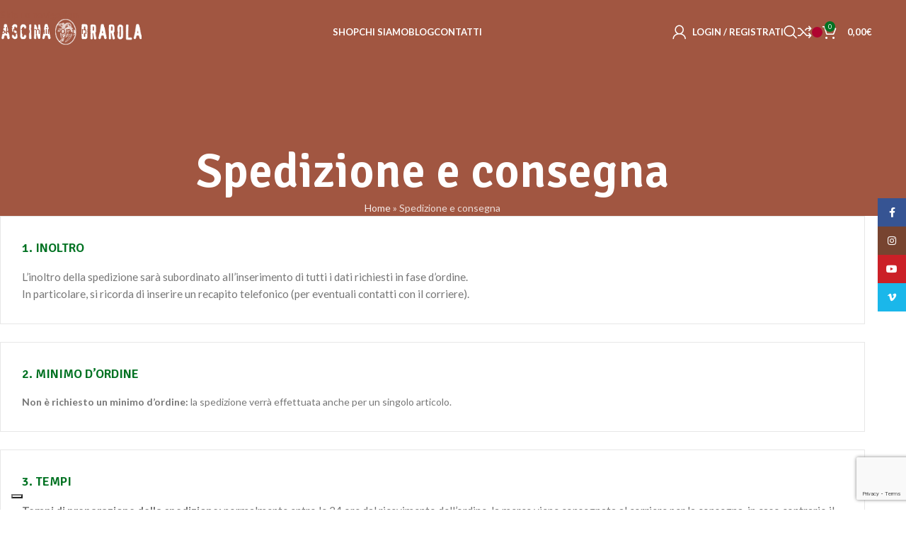

--- FILE ---
content_type: text/html; charset=UTF-8
request_url: https://cascinabrarola.it/spedizione-e-consegna/
body_size: 22696
content:
<!DOCTYPE html>
<html lang="it-IT">
<head>
	<meta charset="UTF-8">
	<link rel="profile" href="https://gmpg.org/xfn/11">
	<link rel="pingback" href="https://cascinabrarola.it/xmlrpc.php">

	<meta name='robots' content='index, follow, max-image-preview:large, max-snippet:-1, max-video-preview:-1' />

	<!-- This site is optimized with the Yoast SEO plugin v26.7 - https://yoast.com/wordpress/plugins/seo/ -->
	<title>Spedizione e consegna - Cascina Brarola</title>
	<link rel="canonical" href="https://cascinabrarola.it/spedizione-e-consegna/" />
	<meta property="og:locale" content="it_IT" />
	<meta property="og:type" content="article" />
	<meta property="og:title" content="Spedizione e consegna - Cascina Brarola" />
	<meta property="og:url" content="https://cascinabrarola.it/spedizione-e-consegna/" />
	<meta property="og:site_name" content="Cascina Brarola" />
	<meta property="article:modified_time" content="2024-03-14T16:12:00+00:00" />
	<meta name="twitter:card" content="summary_large_image" />
	<meta name="twitter:label1" content="Tempo di lettura stimato" />
	<meta name="twitter:data1" content="6 minuti" />
	<script type="application/ld+json" class="yoast-schema-graph">{"@context":"https://schema.org","@graph":[{"@type":"WebPage","@id":"https://cascinabrarola.it/spedizione-e-consegna/","url":"https://cascinabrarola.it/spedizione-e-consegna/","name":"Spedizione e consegna - Cascina Brarola","isPartOf":{"@id":"https://cascinabrarola.it/#website"},"datePublished":"2020-01-08T15:32:17+00:00","dateModified":"2024-03-14T16:12:00+00:00","breadcrumb":{"@id":"https://cascinabrarola.it/spedizione-e-consegna/#breadcrumb"},"inLanguage":"it-IT","potentialAction":[{"@type":"ReadAction","target":["https://cascinabrarola.it/spedizione-e-consegna/"]}]},{"@type":"BreadcrumbList","@id":"https://cascinabrarola.it/spedizione-e-consegna/#breadcrumb","itemListElement":[{"@type":"ListItem","position":1,"name":"Home","item":"https://cascinabrarola.it/"},{"@type":"ListItem","position":2,"name":"Spedizione e consegna"}]},{"@type":"WebSite","@id":"https://cascinabrarola.it/#website","url":"https://cascinabrarola.it/","name":"Cascina Brarola","description":"Riso e prodotti di qualità dall&#039;antica tradizione","publisher":{"@id":"https://cascinabrarola.it/#organization"},"potentialAction":[{"@type":"SearchAction","target":{"@type":"EntryPoint","urlTemplate":"https://cascinabrarola.it/?s={search_term_string}"},"query-input":{"@type":"PropertyValueSpecification","valueRequired":true,"valueName":"search_term_string"}}],"inLanguage":"it-IT"},{"@type":"Organization","@id":"https://cascinabrarola.it/#organization","name":"Cascina Brarola srl","url":"https://cascinabrarola.it/","logo":{"@type":"ImageObject","inLanguage":"it-IT","@id":"https://cascinabrarola.it/#/schema/logo/image/","url":"https://cascinabrarola.it/wp-content/uploads/2020/01/Cascin_Brarola_Logo_TEST_NEW_center.png","contentUrl":"https://cascinabrarola.it/wp-content/uploads/2020/01/Cascin_Brarola_Logo_TEST_NEW_center.png","width":270,"height":50,"caption":"Cascina Brarola srl"},"image":{"@id":"https://cascinabrarola.it/#/schema/logo/image/"}}]}</script>
	<!-- / Yoast SEO plugin. -->


<link rel='dns-prefetch' href='//cdn.iubenda.com' />
<link rel='dns-prefetch' href='//www.googletagmanager.com' />
<link rel='dns-prefetch' href='//fonts.googleapis.com' />
<link rel="alternate" type="application/rss+xml" title="Cascina Brarola &raquo; Feed" href="https://cascinabrarola.it/feed/" />
<link rel="alternate" title="oEmbed (JSON)" type="application/json+oembed" href="https://cascinabrarola.it/wp-json/oembed/1.0/embed?url=https%3A%2F%2Fcascinabrarola.it%2Fspedizione-e-consegna%2F" />
<link rel="alternate" title="oEmbed (XML)" type="text/xml+oembed" href="https://cascinabrarola.it/wp-json/oembed/1.0/embed?url=https%3A%2F%2Fcascinabrarola.it%2Fspedizione-e-consegna%2F&#038;format=xml" />
<style id='wp-img-auto-sizes-contain-inline-css' type='text/css'>
img:is([sizes=auto i],[sizes^="auto," i]){contain-intrinsic-size:3000px 1500px}
/*# sourceURL=wp-img-auto-sizes-contain-inline-css */
</style>
<link rel='stylesheet' id='sdm-styles-css' href='https://cascinabrarola.it/wp-content/plugins/simple-download-monitor/css/sdm_wp_styles.css?ver=ddeb70d980bee75b9ffda580240e9018' type='text/css' media='all' />
<style id='wp-block-library-inline-css' type='text/css'>
:root{--wp-block-synced-color:#7a00df;--wp-block-synced-color--rgb:122,0,223;--wp-bound-block-color:var(--wp-block-synced-color);--wp-editor-canvas-background:#ddd;--wp-admin-theme-color:#007cba;--wp-admin-theme-color--rgb:0,124,186;--wp-admin-theme-color-darker-10:#006ba1;--wp-admin-theme-color-darker-10--rgb:0,107,160.5;--wp-admin-theme-color-darker-20:#005a87;--wp-admin-theme-color-darker-20--rgb:0,90,135;--wp-admin-border-width-focus:2px}@media (min-resolution:192dpi){:root{--wp-admin-border-width-focus:1.5px}}.wp-element-button{cursor:pointer}:root .has-very-light-gray-background-color{background-color:#eee}:root .has-very-dark-gray-background-color{background-color:#313131}:root .has-very-light-gray-color{color:#eee}:root .has-very-dark-gray-color{color:#313131}:root .has-vivid-green-cyan-to-vivid-cyan-blue-gradient-background{background:linear-gradient(135deg,#00d084,#0693e3)}:root .has-purple-crush-gradient-background{background:linear-gradient(135deg,#34e2e4,#4721fb 50%,#ab1dfe)}:root .has-hazy-dawn-gradient-background{background:linear-gradient(135deg,#faaca8,#dad0ec)}:root .has-subdued-olive-gradient-background{background:linear-gradient(135deg,#fafae1,#67a671)}:root .has-atomic-cream-gradient-background{background:linear-gradient(135deg,#fdd79a,#004a59)}:root .has-nightshade-gradient-background{background:linear-gradient(135deg,#330968,#31cdcf)}:root .has-midnight-gradient-background{background:linear-gradient(135deg,#020381,#2874fc)}:root{--wp--preset--font-size--normal:16px;--wp--preset--font-size--huge:42px}.has-regular-font-size{font-size:1em}.has-larger-font-size{font-size:2.625em}.has-normal-font-size{font-size:var(--wp--preset--font-size--normal)}.has-huge-font-size{font-size:var(--wp--preset--font-size--huge)}.has-text-align-center{text-align:center}.has-text-align-left{text-align:left}.has-text-align-right{text-align:right}.has-fit-text{white-space:nowrap!important}#end-resizable-editor-section{display:none}.aligncenter{clear:both}.items-justified-left{justify-content:flex-start}.items-justified-center{justify-content:center}.items-justified-right{justify-content:flex-end}.items-justified-space-between{justify-content:space-between}.screen-reader-text{border:0;clip-path:inset(50%);height:1px;margin:-1px;overflow:hidden;padding:0;position:absolute;width:1px;word-wrap:normal!important}.screen-reader-text:focus{background-color:#ddd;clip-path:none;color:#444;display:block;font-size:1em;height:auto;left:5px;line-height:normal;padding:15px 23px 14px;text-decoration:none;top:5px;width:auto;z-index:100000}html :where(.has-border-color){border-style:solid}html :where([style*=border-top-color]){border-top-style:solid}html :where([style*=border-right-color]){border-right-style:solid}html :where([style*=border-bottom-color]){border-bottom-style:solid}html :where([style*=border-left-color]){border-left-style:solid}html :where([style*=border-width]){border-style:solid}html :where([style*=border-top-width]){border-top-style:solid}html :where([style*=border-right-width]){border-right-style:solid}html :where([style*=border-bottom-width]){border-bottom-style:solid}html :where([style*=border-left-width]){border-left-style:solid}html :where(img[class*=wp-image-]){height:auto;max-width:100%}:where(figure){margin:0 0 1em}html :where(.is-position-sticky){--wp-admin--admin-bar--position-offset:var(--wp-admin--admin-bar--height,0px)}@media screen and (max-width:600px){html :where(.is-position-sticky){--wp-admin--admin-bar--position-offset:0px}}

/*# sourceURL=wp-block-library-inline-css */
</style><link rel='stylesheet' id='wc-blocks-style-css' href='https://cascinabrarola.it/wp-content/plugins/woocommerce/assets/client/blocks/wc-blocks.css?ver=wc-10.4.3' type='text/css' media='all' />
<style id='global-styles-inline-css' type='text/css'>
:root{--wp--preset--aspect-ratio--square: 1;--wp--preset--aspect-ratio--4-3: 4/3;--wp--preset--aspect-ratio--3-4: 3/4;--wp--preset--aspect-ratio--3-2: 3/2;--wp--preset--aspect-ratio--2-3: 2/3;--wp--preset--aspect-ratio--16-9: 16/9;--wp--preset--aspect-ratio--9-16: 9/16;--wp--preset--color--black: #000000;--wp--preset--color--cyan-bluish-gray: #abb8c3;--wp--preset--color--white: #ffffff;--wp--preset--color--pale-pink: #f78da7;--wp--preset--color--vivid-red: #cf2e2e;--wp--preset--color--luminous-vivid-orange: #ff6900;--wp--preset--color--luminous-vivid-amber: #fcb900;--wp--preset--color--light-green-cyan: #7bdcb5;--wp--preset--color--vivid-green-cyan: #00d084;--wp--preset--color--pale-cyan-blue: #8ed1fc;--wp--preset--color--vivid-cyan-blue: #0693e3;--wp--preset--color--vivid-purple: #9b51e0;--wp--preset--gradient--vivid-cyan-blue-to-vivid-purple: linear-gradient(135deg,rgb(6,147,227) 0%,rgb(155,81,224) 100%);--wp--preset--gradient--light-green-cyan-to-vivid-green-cyan: linear-gradient(135deg,rgb(122,220,180) 0%,rgb(0,208,130) 100%);--wp--preset--gradient--luminous-vivid-amber-to-luminous-vivid-orange: linear-gradient(135deg,rgb(252,185,0) 0%,rgb(255,105,0) 100%);--wp--preset--gradient--luminous-vivid-orange-to-vivid-red: linear-gradient(135deg,rgb(255,105,0) 0%,rgb(207,46,46) 100%);--wp--preset--gradient--very-light-gray-to-cyan-bluish-gray: linear-gradient(135deg,rgb(238,238,238) 0%,rgb(169,184,195) 100%);--wp--preset--gradient--cool-to-warm-spectrum: linear-gradient(135deg,rgb(74,234,220) 0%,rgb(151,120,209) 20%,rgb(207,42,186) 40%,rgb(238,44,130) 60%,rgb(251,105,98) 80%,rgb(254,248,76) 100%);--wp--preset--gradient--blush-light-purple: linear-gradient(135deg,rgb(255,206,236) 0%,rgb(152,150,240) 100%);--wp--preset--gradient--blush-bordeaux: linear-gradient(135deg,rgb(254,205,165) 0%,rgb(254,45,45) 50%,rgb(107,0,62) 100%);--wp--preset--gradient--luminous-dusk: linear-gradient(135deg,rgb(255,203,112) 0%,rgb(199,81,192) 50%,rgb(65,88,208) 100%);--wp--preset--gradient--pale-ocean: linear-gradient(135deg,rgb(255,245,203) 0%,rgb(182,227,212) 50%,rgb(51,167,181) 100%);--wp--preset--gradient--electric-grass: linear-gradient(135deg,rgb(202,248,128) 0%,rgb(113,206,126) 100%);--wp--preset--gradient--midnight: linear-gradient(135deg,rgb(2,3,129) 0%,rgb(40,116,252) 100%);--wp--preset--font-size--small: 13px;--wp--preset--font-size--medium: 20px;--wp--preset--font-size--large: 36px;--wp--preset--font-size--x-large: 42px;--wp--preset--spacing--20: 0.44rem;--wp--preset--spacing--30: 0.67rem;--wp--preset--spacing--40: 1rem;--wp--preset--spacing--50: 1.5rem;--wp--preset--spacing--60: 2.25rem;--wp--preset--spacing--70: 3.38rem;--wp--preset--spacing--80: 5.06rem;--wp--preset--shadow--natural: 6px 6px 9px rgba(0, 0, 0, 0.2);--wp--preset--shadow--deep: 12px 12px 50px rgba(0, 0, 0, 0.4);--wp--preset--shadow--sharp: 6px 6px 0px rgba(0, 0, 0, 0.2);--wp--preset--shadow--outlined: 6px 6px 0px -3px rgb(255, 255, 255), 6px 6px rgb(0, 0, 0);--wp--preset--shadow--crisp: 6px 6px 0px rgb(0, 0, 0);}:where(body) { margin: 0; }.wp-site-blocks > .alignleft { float: left; margin-right: 2em; }.wp-site-blocks > .alignright { float: right; margin-left: 2em; }.wp-site-blocks > .aligncenter { justify-content: center; margin-left: auto; margin-right: auto; }:where(.is-layout-flex){gap: 0.5em;}:where(.is-layout-grid){gap: 0.5em;}.is-layout-flow > .alignleft{float: left;margin-inline-start: 0;margin-inline-end: 2em;}.is-layout-flow > .alignright{float: right;margin-inline-start: 2em;margin-inline-end: 0;}.is-layout-flow > .aligncenter{margin-left: auto !important;margin-right: auto !important;}.is-layout-constrained > .alignleft{float: left;margin-inline-start: 0;margin-inline-end: 2em;}.is-layout-constrained > .alignright{float: right;margin-inline-start: 2em;margin-inline-end: 0;}.is-layout-constrained > .aligncenter{margin-left: auto !important;margin-right: auto !important;}.is-layout-constrained > :where(:not(.alignleft):not(.alignright):not(.alignfull)){margin-left: auto !important;margin-right: auto !important;}body .is-layout-flex{display: flex;}.is-layout-flex{flex-wrap: wrap;align-items: center;}.is-layout-flex > :is(*, div){margin: 0;}body .is-layout-grid{display: grid;}.is-layout-grid > :is(*, div){margin: 0;}body{padding-top: 0px;padding-right: 0px;padding-bottom: 0px;padding-left: 0px;}a:where(:not(.wp-element-button)){text-decoration: none;}:root :where(.wp-element-button, .wp-block-button__link){background-color: #32373c;border-width: 0;color: #fff;font-family: inherit;font-size: inherit;font-style: inherit;font-weight: inherit;letter-spacing: inherit;line-height: inherit;padding-top: calc(0.667em + 2px);padding-right: calc(1.333em + 2px);padding-bottom: calc(0.667em + 2px);padding-left: calc(1.333em + 2px);text-decoration: none;text-transform: inherit;}.has-black-color{color: var(--wp--preset--color--black) !important;}.has-cyan-bluish-gray-color{color: var(--wp--preset--color--cyan-bluish-gray) !important;}.has-white-color{color: var(--wp--preset--color--white) !important;}.has-pale-pink-color{color: var(--wp--preset--color--pale-pink) !important;}.has-vivid-red-color{color: var(--wp--preset--color--vivid-red) !important;}.has-luminous-vivid-orange-color{color: var(--wp--preset--color--luminous-vivid-orange) !important;}.has-luminous-vivid-amber-color{color: var(--wp--preset--color--luminous-vivid-amber) !important;}.has-light-green-cyan-color{color: var(--wp--preset--color--light-green-cyan) !important;}.has-vivid-green-cyan-color{color: var(--wp--preset--color--vivid-green-cyan) !important;}.has-pale-cyan-blue-color{color: var(--wp--preset--color--pale-cyan-blue) !important;}.has-vivid-cyan-blue-color{color: var(--wp--preset--color--vivid-cyan-blue) !important;}.has-vivid-purple-color{color: var(--wp--preset--color--vivid-purple) !important;}.has-black-background-color{background-color: var(--wp--preset--color--black) !important;}.has-cyan-bluish-gray-background-color{background-color: var(--wp--preset--color--cyan-bluish-gray) !important;}.has-white-background-color{background-color: var(--wp--preset--color--white) !important;}.has-pale-pink-background-color{background-color: var(--wp--preset--color--pale-pink) !important;}.has-vivid-red-background-color{background-color: var(--wp--preset--color--vivid-red) !important;}.has-luminous-vivid-orange-background-color{background-color: var(--wp--preset--color--luminous-vivid-orange) !important;}.has-luminous-vivid-amber-background-color{background-color: var(--wp--preset--color--luminous-vivid-amber) !important;}.has-light-green-cyan-background-color{background-color: var(--wp--preset--color--light-green-cyan) !important;}.has-vivid-green-cyan-background-color{background-color: var(--wp--preset--color--vivid-green-cyan) !important;}.has-pale-cyan-blue-background-color{background-color: var(--wp--preset--color--pale-cyan-blue) !important;}.has-vivid-cyan-blue-background-color{background-color: var(--wp--preset--color--vivid-cyan-blue) !important;}.has-vivid-purple-background-color{background-color: var(--wp--preset--color--vivid-purple) !important;}.has-black-border-color{border-color: var(--wp--preset--color--black) !important;}.has-cyan-bluish-gray-border-color{border-color: var(--wp--preset--color--cyan-bluish-gray) !important;}.has-white-border-color{border-color: var(--wp--preset--color--white) !important;}.has-pale-pink-border-color{border-color: var(--wp--preset--color--pale-pink) !important;}.has-vivid-red-border-color{border-color: var(--wp--preset--color--vivid-red) !important;}.has-luminous-vivid-orange-border-color{border-color: var(--wp--preset--color--luminous-vivid-orange) !important;}.has-luminous-vivid-amber-border-color{border-color: var(--wp--preset--color--luminous-vivid-amber) !important;}.has-light-green-cyan-border-color{border-color: var(--wp--preset--color--light-green-cyan) !important;}.has-vivid-green-cyan-border-color{border-color: var(--wp--preset--color--vivid-green-cyan) !important;}.has-pale-cyan-blue-border-color{border-color: var(--wp--preset--color--pale-cyan-blue) !important;}.has-vivid-cyan-blue-border-color{border-color: var(--wp--preset--color--vivid-cyan-blue) !important;}.has-vivid-purple-border-color{border-color: var(--wp--preset--color--vivid-purple) !important;}.has-vivid-cyan-blue-to-vivid-purple-gradient-background{background: var(--wp--preset--gradient--vivid-cyan-blue-to-vivid-purple) !important;}.has-light-green-cyan-to-vivid-green-cyan-gradient-background{background: var(--wp--preset--gradient--light-green-cyan-to-vivid-green-cyan) !important;}.has-luminous-vivid-amber-to-luminous-vivid-orange-gradient-background{background: var(--wp--preset--gradient--luminous-vivid-amber-to-luminous-vivid-orange) !important;}.has-luminous-vivid-orange-to-vivid-red-gradient-background{background: var(--wp--preset--gradient--luminous-vivid-orange-to-vivid-red) !important;}.has-very-light-gray-to-cyan-bluish-gray-gradient-background{background: var(--wp--preset--gradient--very-light-gray-to-cyan-bluish-gray) !important;}.has-cool-to-warm-spectrum-gradient-background{background: var(--wp--preset--gradient--cool-to-warm-spectrum) !important;}.has-blush-light-purple-gradient-background{background: var(--wp--preset--gradient--blush-light-purple) !important;}.has-blush-bordeaux-gradient-background{background: var(--wp--preset--gradient--blush-bordeaux) !important;}.has-luminous-dusk-gradient-background{background: var(--wp--preset--gradient--luminous-dusk) !important;}.has-pale-ocean-gradient-background{background: var(--wp--preset--gradient--pale-ocean) !important;}.has-electric-grass-gradient-background{background: var(--wp--preset--gradient--electric-grass) !important;}.has-midnight-gradient-background{background: var(--wp--preset--gradient--midnight) !important;}.has-small-font-size{font-size: var(--wp--preset--font-size--small) !important;}.has-medium-font-size{font-size: var(--wp--preset--font-size--medium) !important;}.has-large-font-size{font-size: var(--wp--preset--font-size--large) !important;}.has-x-large-font-size{font-size: var(--wp--preset--font-size--x-large) !important;}
/*# sourceURL=global-styles-inline-css */
</style>

<style id='woocommerce-inline-inline-css' type='text/css'>
.woocommerce form .form-row .required { visibility: visible; }
/*# sourceURL=woocommerce-inline-inline-css */
</style>
<link rel='stylesheet' id='xpay-checkout-css' href='https://cascinabrarola.it/wp-content/plugins/cartasi-x-pay/assets/css/xpay.css?ver=8.2.0' type='text/css' media='all' />
<link rel='stylesheet' id='flexible-shipping-free-shipping-css' href='https://cascinabrarola.it/wp-content/plugins/flexible-shipping/assets/dist/css/free-shipping.css?ver=6.5.2.2' type='text/css' media='all' />
<link rel='stylesheet' id='js_composer_front-css' href='https://cascinabrarola.it/wp-content/plugins/js_composer/assets/css/js_composer.min.css?ver=8.7.2' type='text/css' media='all' />
<link rel='stylesheet' id='vc_font_awesome_5_shims-css' href='https://cascinabrarola.it/wp-content/plugins/js_composer/assets/lib/vendor/dist/@fortawesome/fontawesome-free/css/v4-shims.min.css?ver=8.7.2' type='text/css' media='all' />
<link rel='stylesheet' id='vc_font_awesome_6-css' href='https://cascinabrarola.it/wp-content/plugins/js_composer/assets/lib/vendor/dist/@fortawesome/fontawesome-free/css/all.min.css?ver=8.7.2' type='text/css' media='all' />
<link rel='stylesheet' id='wd-style-base-css' href='https://cascinabrarola.it/wp-content/themes/woodmart/css/parts/base.min.css?ver=8.3.8' type='text/css' media='all' />
<link rel='stylesheet' id='wd-helpers-wpb-elem-css' href='https://cascinabrarola.it/wp-content/themes/woodmart/css/parts/helpers-wpb-elem.min.css?ver=8.3.8' type='text/css' media='all' />
<link rel='stylesheet' id='wd-revolution-slider-css' href='https://cascinabrarola.it/wp-content/themes/woodmart/css/parts/int-rev-slider.min.css?ver=8.3.8' type='text/css' media='all' />
<link rel='stylesheet' id='wd-wpbakery-base-css' href='https://cascinabrarola.it/wp-content/themes/woodmart/css/parts/int-wpb-base.min.css?ver=8.3.8' type='text/css' media='all' />
<link rel='stylesheet' id='wd-wpbakery-base-deprecated-css' href='https://cascinabrarola.it/wp-content/themes/woodmart/css/parts/int-wpb-base-deprecated.min.css?ver=8.3.8' type='text/css' media='all' />
<link rel='stylesheet' id='wd-int-wordfence-css' href='https://cascinabrarola.it/wp-content/themes/woodmart/css/parts/int-wordfence.min.css?ver=8.3.8' type='text/css' media='all' />
<link rel='stylesheet' id='wd-notices-fixed-css' href='https://cascinabrarola.it/wp-content/themes/woodmart/css/parts/woo-opt-sticky-notices-old.min.css?ver=8.3.8' type='text/css' media='all' />
<link rel='stylesheet' id='wd-woocommerce-base-css' href='https://cascinabrarola.it/wp-content/themes/woodmart/css/parts/woocommerce-base.min.css?ver=8.3.8' type='text/css' media='all' />
<link rel='stylesheet' id='wd-mod-star-rating-css' href='https://cascinabrarola.it/wp-content/themes/woodmart/css/parts/mod-star-rating.min.css?ver=8.3.8' type='text/css' media='all' />
<link rel='stylesheet' id='wd-woocommerce-block-notices-css' href='https://cascinabrarola.it/wp-content/themes/woodmart/css/parts/woo-mod-block-notices.min.css?ver=8.3.8' type='text/css' media='all' />
<link rel='stylesheet' id='wd-wp-blocks-css' href='https://cascinabrarola.it/wp-content/themes/woodmart/css/parts/wp-blocks.min.css?ver=8.3.8' type='text/css' media='all' />
<link rel='stylesheet' id='wd-header-base-css' href='https://cascinabrarola.it/wp-content/themes/woodmart/css/parts/header-base.min.css?ver=8.3.8' type='text/css' media='all' />
<link rel='stylesheet' id='wd-mod-tools-css' href='https://cascinabrarola.it/wp-content/themes/woodmart/css/parts/mod-tools.min.css?ver=8.3.8' type='text/css' media='all' />
<link rel='stylesheet' id='wd-header-elements-base-css' href='https://cascinabrarola.it/wp-content/themes/woodmart/css/parts/header-el-base.min.css?ver=8.3.8' type='text/css' media='all' />
<link rel='stylesheet' id='wd-social-icons-css' href='https://cascinabrarola.it/wp-content/themes/woodmart/css/parts/el-social-icons.min.css?ver=8.3.8' type='text/css' media='all' />
<link rel='stylesheet' id='wd-header-my-account-dropdown-css' href='https://cascinabrarola.it/wp-content/themes/woodmart/css/parts/header-el-my-account-dropdown.min.css?ver=8.3.8' type='text/css' media='all' />
<link rel='stylesheet' id='wd-woo-mod-login-form-css' href='https://cascinabrarola.it/wp-content/themes/woodmart/css/parts/woo-mod-login-form.min.css?ver=8.3.8' type='text/css' media='all' />
<link rel='stylesheet' id='wd-header-my-account-css' href='https://cascinabrarola.it/wp-content/themes/woodmart/css/parts/header-el-my-account.min.css?ver=8.3.8' type='text/css' media='all' />
<link rel='stylesheet' id='wd-header-search-css' href='https://cascinabrarola.it/wp-content/themes/woodmart/css/parts/header-el-search.min.css?ver=8.3.8' type='text/css' media='all' />
<link rel='stylesheet' id='wd-header-cart-side-css' href='https://cascinabrarola.it/wp-content/themes/woodmart/css/parts/header-el-cart-side.min.css?ver=8.3.8' type='text/css' media='all' />
<link rel='stylesheet' id='wd-header-cart-css' href='https://cascinabrarola.it/wp-content/themes/woodmart/css/parts/header-el-cart.min.css?ver=8.3.8' type='text/css' media='all' />
<link rel='stylesheet' id='wd-widget-shopping-cart-css' href='https://cascinabrarola.it/wp-content/themes/woodmart/css/parts/woo-widget-shopping-cart.min.css?ver=8.3.8' type='text/css' media='all' />
<link rel='stylesheet' id='wd-widget-product-list-css' href='https://cascinabrarola.it/wp-content/themes/woodmart/css/parts/woo-widget-product-list.min.css?ver=8.3.8' type='text/css' media='all' />
<link rel='stylesheet' id='wd-header-mobile-nav-dropdown-css' href='https://cascinabrarola.it/wp-content/themes/woodmart/css/parts/header-el-mobile-nav-dropdown.min.css?ver=8.3.8' type='text/css' media='all' />
<link rel='stylesheet' id='wd-page-title-css' href='https://cascinabrarola.it/wp-content/themes/woodmart/css/parts/page-title.min.css?ver=8.3.8' type='text/css' media='all' />
<link rel='stylesheet' id='wd-responsive-text-css' href='https://cascinabrarola.it/wp-content/themes/woodmart/css/parts/el-responsive-text.min.css?ver=8.3.8' type='text/css' media='all' />
<link rel='stylesheet' id='wd-footer-base-css' href='https://cascinabrarola.it/wp-content/themes/woodmart/css/parts/footer-base.min.css?ver=8.3.8' type='text/css' media='all' />
<link rel='stylesheet' id='wd-scroll-top-css' href='https://cascinabrarola.it/wp-content/themes/woodmart/css/parts/opt-scrolltotop.min.css?ver=8.3.8' type='text/css' media='all' />
<link rel='stylesheet' id='wd-header-search-fullscreen-css' href='https://cascinabrarola.it/wp-content/themes/woodmart/css/parts/header-el-search-fullscreen-general.min.css?ver=8.3.8' type='text/css' media='all' />
<link rel='stylesheet' id='wd-header-search-fullscreen-1-css' href='https://cascinabrarola.it/wp-content/themes/woodmart/css/parts/header-el-search-fullscreen-1.min.css?ver=8.3.8' type='text/css' media='all' />
<link rel='stylesheet' id='wd-wd-search-form-css' href='https://cascinabrarola.it/wp-content/themes/woodmart/css/parts/wd-search-form.min.css?ver=8.3.8' type='text/css' media='all' />
<link rel='stylesheet' id='wd-wd-search-results-css' href='https://cascinabrarola.it/wp-content/themes/woodmart/css/parts/wd-search-results.min.css?ver=8.3.8' type='text/css' media='all' />
<link rel='stylesheet' id='wd-wd-search-dropdown-css' href='https://cascinabrarola.it/wp-content/themes/woodmart/css/parts/wd-search-dropdown.min.css?ver=8.3.8' type='text/css' media='all' />
<link rel='stylesheet' id='wd-social-icons-styles-css' href='https://cascinabrarola.it/wp-content/themes/woodmart/css/parts/el-social-styles.min.css?ver=8.3.8' type='text/css' media='all' />
<link rel='stylesheet' id='wd-sticky-social-buttons-css' href='https://cascinabrarola.it/wp-content/themes/woodmart/css/parts/opt-sticky-social.min.css?ver=8.3.8' type='text/css' media='all' />
<link rel='stylesheet' id='wd-bottom-toolbar-css' href='https://cascinabrarola.it/wp-content/themes/woodmart/css/parts/opt-bottom-toolbar.min.css?ver=8.3.8' type='text/css' media='all' />
<link rel='stylesheet' id='xts-google-fonts-css' href='https://fonts.googleapis.com/css?family=Lato%3A400%2C700%7CSignika%3A400%2C600%2C500&#038;ver=8.3.8' type='text/css' media='all' />

<script  type="text/javascript" class=" _iub_cs_skip" type="text/javascript" id="iubenda-head-inline-scripts-0">
/* <![CDATA[ */
var _iub = _iub || [];
_iub.csConfiguration = {"askConsentAtCookiePolicyUpdate":true,"countryDetection":true,"enableFadp":true,"enableLgpd":true,"enableUspr":true,"floatingPreferencesButtonDisplay":"bottom-left","perPurposeConsent":true,"reloadOnConsent":true,"siteId":1857903,"whitelabel":false,"cookiePolicyId":67381744,"lang":"it", "banner":{ "acceptButtonCaptionColor":"white","acceptButtonColor":"#007222","acceptButtonDisplay":true,"backgroundColor":"#ffffff","closeButtonRejects":true,"customizeButtonCaptionColor":"white","customizeButtonColor":"#a15641","customizeButtonDisplay":true,"explicitWithdrawal":true,"listPurposes":true,"position":"bottom","rejectButtonCaptionColor":"white","rejectButtonColor":"#007222","rejectButtonDisplay":true,"showPurposesToggles":true,"textColor":"#000000" }};

//# sourceURL=iubenda-head-inline-scripts-0
/* ]]> */
</script>
<script  type="text/javascript" class=" _iub_cs_skip" type="text/javascript" src="//cdn.iubenda.com/cs/gpp/stub.js?ver=3.12.5" id="iubenda-head-scripts-0-js"></script>
<script  type="text/javascript" charset="UTF-8" async="" class=" _iub_cs_skip" type="text/javascript" src="//cdn.iubenda.com/cs/iubenda_cs.js?ver=3.12.5" id="iubenda-head-scripts-1-js"></script>
<script type="text/javascript" src="https://cascinabrarola.it/wp-includes/js/jquery/jquery.min.js?ver=3.7.1" id="jquery-core-js"></script>
<script type="text/javascript" src="https://cascinabrarola.it/wp-includes/js/jquery/jquery-migrate.min.js?ver=3.4.1" id="jquery-migrate-js"></script>
<script type="text/javascript" id="sdm-scripts-js-extra">
/* <![CDATA[ */
var sdm_ajax_script = {"ajaxurl":"https://cascinabrarola.it/wp-admin/admin-ajax.php"};
//# sourceURL=sdm-scripts-js-extra
/* ]]> */
</script>
<script type="text/javascript" src="https://cascinabrarola.it/wp-content/plugins/simple-download-monitor/js/sdm_wp_scripts.js?ver=ddeb70d980bee75b9ffda580240e9018" id="sdm-scripts-js"></script>
<script type="text/javascript" src="https://cascinabrarola.it/wp-content/plugins/woocommerce/assets/js/jquery-blockui/jquery.blockUI.min.js?ver=2.7.0-wc.10.4.3" id="wc-jquery-blockui-js" data-wp-strategy="defer"></script>
<script type="text/javascript" id="wc-add-to-cart-js-extra">
/* <![CDATA[ */
var wc_add_to_cart_params = {"ajax_url":"/wp-admin/admin-ajax.php","wc_ajax_url":"/?wc-ajax=%%endpoint%%","i18n_view_cart":"Visualizza carrello","cart_url":"https://cascinabrarola.it/cart/","is_cart":"","cart_redirect_after_add":"no"};
//# sourceURL=wc-add-to-cart-js-extra
/* ]]> */
</script>
<script type="text/javascript" src="https://cascinabrarola.it/wp-content/plugins/woocommerce/assets/js/frontend/add-to-cart.min.js?ver=10.4.3" id="wc-add-to-cart-js" data-wp-strategy="defer"></script>
<script type="text/javascript" src="https://cascinabrarola.it/wp-content/plugins/woocommerce/assets/js/js-cookie/js.cookie.min.js?ver=2.1.4-wc.10.4.3" id="wc-js-cookie-js" defer="defer" data-wp-strategy="defer"></script>
<script type="text/javascript" id="woocommerce-js-extra">
/* <![CDATA[ */
var woocommerce_params = {"ajax_url":"/wp-admin/admin-ajax.php","wc_ajax_url":"/?wc-ajax=%%endpoint%%","i18n_password_show":"Mostra password","i18n_password_hide":"Nascondi password"};
//# sourceURL=woocommerce-js-extra
/* ]]> */
</script>
<script type="text/javascript" src="https://cascinabrarola.it/wp-content/plugins/woocommerce/assets/js/frontend/woocommerce.min.js?ver=10.4.3" id="woocommerce-js" defer="defer" data-wp-strategy="defer"></script>
<script type="text/javascript" src="https://cascinabrarola.it/wp-content/plugins/cartasi-x-pay/assets/js/xpay.js?ver=8.2.0" id="xpay-checkout-js"></script>
<script type="text/javascript" src="https://cascinabrarola.it/wp-content/plugins/js_composer/assets/js/vendors/woocommerce-add-to-cart.js?ver=8.7.2" id="vc_woocommerce-add-to-cart-js-js"></script>

<!-- Snippet del tag Google (gtag.js) aggiunto da Site Kit -->
<!-- Snippet Google Analytics aggiunto da Site Kit -->
<script type="text/javascript" src="https://www.googletagmanager.com/gtag/js?id=G-E592ZYNVE9" id="google_gtagjs-js" async></script>
<script type="text/javascript" id="google_gtagjs-js-after">
/* <![CDATA[ */
window.dataLayer = window.dataLayer || [];function gtag(){dataLayer.push(arguments);}
gtag("set","linker",{"domains":["cascinabrarola.it"]});
gtag("js", new Date());
gtag("set", "developer_id.dZTNiMT", true);
gtag("config", "G-E592ZYNVE9");
//# sourceURL=google_gtagjs-js-after
/* ]]> */
</script>
<script type="text/javascript" src="https://cascinabrarola.it/wp-content/themes/woodmart/js/libs/device.min.js?ver=8.3.8" id="wd-device-library-js"></script>
<script type="text/javascript" src="https://cascinabrarola.it/wp-content/themes/woodmart/js/scripts/global/scrollBar.min.js?ver=8.3.8" id="wd-scrollbar-js"></script>
<script></script><link rel="https://api.w.org/" href="https://cascinabrarola.it/wp-json/" /><link rel="alternate" title="JSON" type="application/json" href="https://cascinabrarola.it/wp-json/wp/v2/pages/2869" /><meta name="generator" content="Site Kit by Google 1.170.0" /><script src="https://cascinabrarola.it/wp-content/plugins/cartasi-x-pay/assets/js/pagodil-sticker.min.js?v=8.2.0"></script><style>.pagodil-sticker-container { display: inline-block; margin-bottom: 60px; } </style>					<meta name="viewport" content="width=device-width, initial-scale=1.0, maximum-scale=1.0, user-scalable=no">
										<noscript><style>.woocommerce-product-gallery{ opacity: 1 !important; }</style></noscript>
	<meta name="generator" content="Powered by WPBakery Page Builder - drag and drop page builder for WordPress."/>
<meta name="generator" content="Powered by Slider Revolution 6.7.38 - responsive, Mobile-Friendly Slider Plugin for WordPress with comfortable drag and drop interface." />
<link rel="icon" href="https://cascinabrarola.it/wp-content/uploads/2021/03/cropped-8745944_600x600-32x32.jpg" sizes="32x32" />
<link rel="icon" href="https://cascinabrarola.it/wp-content/uploads/2021/03/cropped-8745944_600x600-192x192.jpg" sizes="192x192" />
<link rel="apple-touch-icon" href="https://cascinabrarola.it/wp-content/uploads/2021/03/cropped-8745944_600x600-180x180.jpg" />
<meta name="msapplication-TileImage" content="https://cascinabrarola.it/wp-content/uploads/2021/03/cropped-8745944_600x600-270x270.jpg" />
<script>function setREVStartSize(e){
			//window.requestAnimationFrame(function() {
				window.RSIW = window.RSIW===undefined ? window.innerWidth : window.RSIW;
				window.RSIH = window.RSIH===undefined ? window.innerHeight : window.RSIH;
				try {
					var pw = document.getElementById(e.c).parentNode.offsetWidth,
						newh;
					pw = pw===0 || isNaN(pw) || (e.l=="fullwidth" || e.layout=="fullwidth") ? window.RSIW : pw;
					e.tabw = e.tabw===undefined ? 0 : parseInt(e.tabw);
					e.thumbw = e.thumbw===undefined ? 0 : parseInt(e.thumbw);
					e.tabh = e.tabh===undefined ? 0 : parseInt(e.tabh);
					e.thumbh = e.thumbh===undefined ? 0 : parseInt(e.thumbh);
					e.tabhide = e.tabhide===undefined ? 0 : parseInt(e.tabhide);
					e.thumbhide = e.thumbhide===undefined ? 0 : parseInt(e.thumbhide);
					e.mh = e.mh===undefined || e.mh=="" || e.mh==="auto" ? 0 : parseInt(e.mh,0);
					if(e.layout==="fullscreen" || e.l==="fullscreen")
						newh = Math.max(e.mh,window.RSIH);
					else{
						e.gw = Array.isArray(e.gw) ? e.gw : [e.gw];
						for (var i in e.rl) if (e.gw[i]===undefined || e.gw[i]===0) e.gw[i] = e.gw[i-1];
						e.gh = e.el===undefined || e.el==="" || (Array.isArray(e.el) && e.el.length==0)? e.gh : e.el;
						e.gh = Array.isArray(e.gh) ? e.gh : [e.gh];
						for (var i in e.rl) if (e.gh[i]===undefined || e.gh[i]===0) e.gh[i] = e.gh[i-1];
											
						var nl = new Array(e.rl.length),
							ix = 0,
							sl;
						e.tabw = e.tabhide>=pw ? 0 : e.tabw;
						e.thumbw = e.thumbhide>=pw ? 0 : e.thumbw;
						e.tabh = e.tabhide>=pw ? 0 : e.tabh;
						e.thumbh = e.thumbhide>=pw ? 0 : e.thumbh;
						for (var i in e.rl) nl[i] = e.rl[i]<window.RSIW ? 0 : e.rl[i];
						sl = nl[0];
						for (var i in nl) if (sl>nl[i] && nl[i]>0) { sl = nl[i]; ix=i;}
						var m = pw>(e.gw[ix]+e.tabw+e.thumbw) ? 1 : (pw-(e.tabw+e.thumbw)) / (e.gw[ix]);
						newh =  (e.gh[ix] * m) + (e.tabh + e.thumbh);
					}
					var el = document.getElementById(e.c);
					if (el!==null && el) el.style.height = newh+"px";
					el = document.getElementById(e.c+"_wrapper");
					if (el!==null && el) {
						el.style.height = newh+"px";
						el.style.display = "block";
					}
				} catch(e){
					console.log("Failure at Presize of Slider:" + e)
				}
			//});
		  };</script>
		<style type="text/css" id="wp-custom-css">
			/* sticky header background */
.whb-color-light:not(.whb-with-bg) {
	background-color: #a15641;
}


/* header counter */
.wd-tools-element .wd-tools-count,
.woodmart-cart-design-2 .woodmart-cart-number {
	background-color: #AF0430;
}


/*social buttons */
.icons-design-colored .social-instagram {
	background: radial-gradient(circle at 30% 107%, #fdf497 0%, #fdf497 5%, #fd5949 45%,#d6249f 60%,#285AEB 90%); /* background-color: #774430; */
}


.woodmart-sticky-social i {
	font-size: 18px; /* ORIG 14px */
}


/* pre-footer margin-bottom */
.woodmart-prefooter .wpb_content_element {
	margin-bottom: 0px;
}


/* product pages */
.product-table-section {
	display: table;
}

.product-table-row {
	display: table-row;
}

.product-table-text {
	display: table-cell;
}

.product-table-text p {
	padding-top: 5px;
}

.product-label.out-of-stock {
	display: none !important;
}

/* post meta */
.entry-meta-list {
	display: none;
}

/* Nexi Cards Logo */
li.payment_method_xpay img {
	max-width: 100% !important;
}


/* Scroll To Top */
.scrollToTop {
	bottom: 80px;
}		</style>
		<style>
		
		</style><style data-type="woodmart_shortcodes-custom-css">#wd-5e25cb8284c54 .woodmart-text-block{line-height:28px;font-size:18px;}#wd-5e25cc4b0b45f .woodmart-text-block{line-height:28px;font-size:18px;}#wd-5e25cc97bdc29 .woodmart-text-block{line-height:28px;font-size:18px;}#wd-5ec7d70a6d5f6 .woodmart-text-block{line-height:28px;font-size:18px;}#wd-5f0ef82501e2b .woodmart-text-block{line-height:28px;font-size:18px;}#wd-5f0ef842eaca2 .woodmart-text-block{line-height:28px;font-size:18px;}#wd-5f0ef84b54b55 .woodmart-text-block{line-height:28px;font-size:18px;}#wd-5f0ef857398a3 .woodmart-text-block{line-height:28px;font-size:18px;}#wd-5f0ef86230d48 .woodmart-text-block{line-height:28px;font-size:18px;}</style><style type="text/css" data-type="vc_shortcodes-custom-css">.vc_custom_1528700414903{margin-right: 0px !important;margin-bottom: 25px !important;margin-left: 0px !important;border-top-width: 1px !important;border-right-width: 1px !important;border-bottom-width: 1px !important;border-left-width: 1px !important;padding-top: 30px !important;padding-right: 15px !important;padding-bottom: 30px !important;padding-left: 15px !important;background-color: #ffffff !important;border-left-color: #e7e7e7 !important;border-left-style: solid !important;border-right-color: #e7e7e7 !important;border-right-style: solid !important;border-top-color: #e7e7e7 !important;border-top-style: solid !important;border-bottom-color: #e7e7e7 !important;border-bottom-style: solid !important;}.vc_custom_1528700432537{margin-right: 0px !important;margin-bottom: 25px !important;margin-left: 0px !important;border-top-width: 1px !important;border-right-width: 1px !important;border-bottom-width: 1px !important;border-left-width: 1px !important;padding-top: 30px !important;padding-right: 15px !important;padding-bottom: 30px !important;padding-left: 15px !important;background-color: #ffffff !important;border-left-color: #e7e7e7 !important;border-left-style: solid !important;border-right-color: #e7e7e7 !important;border-right-style: solid !important;border-top-color: #e7e7e7 !important;border-top-style: solid !important;border-bottom-color: #e7e7e7 !important;border-bottom-style: solid !important;}.vc_custom_1528700436855{margin-right: 0px !important;margin-bottom: 25px !important;margin-left: 0px !important;border-top-width: 1px !important;border-right-width: 1px !important;border-bottom-width: 1px !important;border-left-width: 1px !important;padding-top: 30px !important;padding-right: 15px !important;padding-bottom: 30px !important;padding-left: 15px !important;background-color: #ffffff !important;border-left-color: #e7e7e7 !important;border-left-style: solid !important;border-right-color: #e7e7e7 !important;border-right-style: solid !important;border-top-color: #e7e7e7 !important;border-top-style: solid !important;border-bottom-color: #e7e7e7 !important;border-bottom-style: solid !important;}.vc_custom_1528700448393{margin-right: 0px !important;margin-bottom: 25px !important;margin-left: 0px !important;border-top-width: 1px !important;border-right-width: 1px !important;border-bottom-width: 1px !important;border-left-width: 1px !important;padding-top: 30px !important;padding-right: 15px !important;padding-bottom: 30px !important;padding-left: 15px !important;background-color: #ffffff !important;border-left-color: #e7e7e7 !important;border-left-style: solid !important;border-right-color: #e7e7e7 !important;border-right-style: solid !important;border-top-color: #e7e7e7 !important;border-top-style: solid !important;border-bottom-color: #e7e7e7 !important;border-bottom-style: solid !important;}.vc_custom_1528700448393{margin-right: 0px !important;margin-bottom: 25px !important;margin-left: 0px !important;border-top-width: 1px !important;border-right-width: 1px !important;border-bottom-width: 1px !important;border-left-width: 1px !important;padding-top: 30px !important;padding-right: 15px !important;padding-bottom: 30px !important;padding-left: 15px !important;background-color: #ffffff !important;border-left-color: #e7e7e7 !important;border-left-style: solid !important;border-right-color: #e7e7e7 !important;border-right-style: solid !important;border-top-color: #e7e7e7 !important;border-top-style: solid !important;border-bottom-color: #e7e7e7 !important;border-bottom-style: solid !important;}.vc_custom_1528700440423{margin-right: 0px !important;margin-bottom: 25px !important;margin-left: 0px !important;border-top-width: 1px !important;border-right-width: 1px !important;border-bottom-width: 1px !important;border-left-width: 1px !important;padding-top: 30px !important;padding-right: 15px !important;padding-bottom: 30px !important;padding-left: 15px !important;background-color: #ffffff !important;border-left-color: #e7e7e7 !important;border-left-style: solid !important;border-right-color: #e7e7e7 !important;border-right-style: solid !important;border-top-color: #e7e7e7 !important;border-top-style: solid !important;border-bottom-color: #e7e7e7 !important;border-bottom-style: solid !important;}.vc_custom_1528700444689{margin-right: 0px !important;margin-bottom: 25px !important;margin-left: 0px !important;border-top-width: 1px !important;border-right-width: 1px !important;border-bottom-width: 1px !important;border-left-width: 1px !important;padding-top: 30px !important;padding-right: 15px !important;padding-bottom: 30px !important;padding-left: 15px !important;background-color: #ffffff !important;border-left-color: #e7e7e7 !important;border-left-style: solid !important;border-right-color: #e7e7e7 !important;border-right-style: solid !important;border-top-color: #e7e7e7 !important;border-top-style: solid !important;border-bottom-color: #e7e7e7 !important;border-bottom-style: solid !important;}.vc_custom_1528700448393{margin-right: 0px !important;margin-bottom: 25px !important;margin-left: 0px !important;border-top-width: 1px !important;border-right-width: 1px !important;border-bottom-width: 1px !important;border-left-width: 1px !important;padding-top: 30px !important;padding-right: 15px !important;padding-bottom: 30px !important;padding-left: 15px !important;background-color: #ffffff !important;border-left-color: #e7e7e7 !important;border-left-style: solid !important;border-right-color: #e7e7e7 !important;border-right-style: solid !important;border-top-color: #e7e7e7 !important;border-top-style: solid !important;border-bottom-color: #e7e7e7 !important;border-bottom-style: solid !important;}.vc_custom_1528700453524{margin-right: 0px !important;margin-left: 0px !important;border-top-width: 1px !important;border-right-width: 1px !important;border-bottom-width: 1px !important;border-left-width: 1px !important;padding-top: 30px !important;padding-right: 15px !important;padding-bottom: 30px !important;padding-left: 15px !important;background-color: #ffffff !important;border-left-color: #e7e7e7 !important;border-left-style: solid !important;border-right-color: #e7e7e7 !important;border-right-style: solid !important;border-top-color: #e7e7e7 !important;border-top-style: solid !important;border-bottom-color: #e7e7e7 !important;border-bottom-style: solid !important;}.vc_custom_1527238251732{padding-top: 0px !important;}.vc_custom_1579535276870{margin-bottom: 15px !important;}.vc_custom_1590154867223{margin-bottom: 0px !important;}.vc_custom_1527238251732{padding-top: 0px !important;}.vc_custom_1579535449330{margin-bottom: 15px !important;}.vc_custom_1579535458832{margin-bottom: 0px !important;}.vc_custom_1527238251732{padding-top: 0px !important;}.vc_custom_1579535527540{margin-bottom: 15px !important;}.vc_custom_1579535509290{margin-bottom: 0px !important;}.vc_custom_1527238251732{padding-top: 0px !important;}.vc_custom_1590155034813{margin-bottom: 15px !important;}.vc_custom_1710432691313{margin-bottom: 0px !important;}.vc_custom_1527238251732{padding-top: 0px !important;}.vc_custom_1594816566899{margin-bottom: 15px !important;}.vc_custom_1594822144664{margin-bottom: 0px !important;}.vc_custom_1527238251732{padding-top: 0px !important;}.vc_custom_1594816584319{margin-bottom: 15px !important;}.vc_custom_1579535558951{margin-bottom: 0px !important;}.vc_custom_1527238251732{padding-top: 0px !important;}.vc_custom_1594816598063{margin-bottom: 15px !important;}.vc_custom_1579535652937{margin-bottom: 0px !important;}.vc_custom_1527238251732{padding-top: 0px !important;}.vc_custom_1594816608113{margin-bottom: 15px !important;}.vc_custom_1579535775599{margin-bottom: 0px !important;}.vc_custom_1527238251732{padding-top: 0px !important;}.vc_custom_1594816619405{margin-bottom: 15px !important;}</style><noscript><style> .wpb_animate_when_almost_visible { opacity: 1; }</style></noscript>			<style id="wd-style-header_576762-css" data-type="wd-style-header_576762">
				:root{
	--wd-top-bar-h: .00001px;
	--wd-top-bar-sm-h: .00001px;
	--wd-top-bar-sticky-h: .00001px;
	--wd-top-bar-brd-w: .00001px;

	--wd-header-general-h: 90px;
	--wd-header-general-sm-h: 60px;
	--wd-header-general-sticky-h: 60px;
	--wd-header-general-brd-w: .00001px;

	--wd-header-bottom-h: 52px;
	--wd-header-bottom-sm-h: 52px;
	--wd-header-bottom-sticky-h: .00001px;
	--wd-header-bottom-brd-w: .00001px;

	--wd-header-clone-h: .00001px;

	--wd-header-brd-w: calc(var(--wd-top-bar-brd-w) + var(--wd-header-general-brd-w) + var(--wd-header-bottom-brd-w));
	--wd-header-h: calc(var(--wd-top-bar-h) + var(--wd-header-general-h) + var(--wd-header-bottom-h) + var(--wd-header-brd-w));
	--wd-header-sticky-h: calc(var(--wd-top-bar-sticky-h) + var(--wd-header-general-sticky-h) + var(--wd-header-bottom-sticky-h) + var(--wd-header-clone-h) + var(--wd-header-brd-w));
	--wd-header-sm-h: calc(var(--wd-top-bar-sm-h) + var(--wd-header-general-sm-h) + var(--wd-header-bottom-sm-h) + var(--wd-header-brd-w));
}


.whb-sticked .whb-general-header .wd-dropdown:not(.sub-sub-menu) {
	margin-top: 9px;
}

.whb-sticked .whb-general-header .wd-dropdown:not(.sub-sub-menu):after {
	height: 20px;
}




.whb-header-bottom .wd-dropdown {
	margin-top: 5px;
}

.whb-header-bottom .wd-dropdown:after {
	height: 16px;
}



		
.whb-9x1ytaxq7aphtb3npidp form.searchform {
	--wd-form-height: 46px;
}
.whb-general-header {
	border-bottom-width: 0px;border-bottom-style: solid;
}

.whb-header-bottom {
	border-bottom-width: 0px;border-bottom-style: solid;
}
			</style>
						<style id="wd-style-theme_settings_default-css" data-type="wd-style-theme_settings_default">
				@font-face {
	font-weight: normal;
	font-style: normal;
	font-family: "woodmart-font";
	src: url("//cascinabrarola.it/wp-content/themes/woodmart/fonts/woodmart-font-1-400.woff2?v=8.3.8") format("woff2");
}

@font-face {
	font-family: "star";
	font-weight: 400;
	font-style: normal;
	src: url("//cascinabrarola.it/wp-content/plugins/woocommerce/assets/fonts/star.eot?#iefix") format("embedded-opentype"), url("//cascinabrarola.it/wp-content/plugins/woocommerce/assets/fonts/star.woff") format("woff"), url("//cascinabrarola.it/wp-content/plugins/woocommerce/assets/fonts/star.ttf") format("truetype"), url("//cascinabrarola.it/wp-content/plugins/woocommerce/assets/fonts/star.svg#star") format("svg");
}

@font-face {
	font-family: "WooCommerce";
	font-weight: 400;
	font-style: normal;
	src: url("//cascinabrarola.it/wp-content/plugins/woocommerce/assets/fonts/WooCommerce.eot?#iefix") format("embedded-opentype"), url("//cascinabrarola.it/wp-content/plugins/woocommerce/assets/fonts/WooCommerce.woff") format("woff"), url("//cascinabrarola.it/wp-content/plugins/woocommerce/assets/fonts/WooCommerce.ttf") format("truetype"), url("//cascinabrarola.it/wp-content/plugins/woocommerce/assets/fonts/WooCommerce.svg#WooCommerce") format("svg");
}

:root {
	--wd-text-font: "Lato", Arial, Helvetica, sans-serif;
	--wd-text-font-weight: 400;
	--wd-text-color: #777777;
	--wd-text-font-size: 14px;
	--wd-title-font: "Signika", Arial, Helvetica, sans-serif;
	--wd-title-font-weight: 600;
	--wd-title-color: #242424;
	--wd-entities-title-font: "Signika", Arial, Helvetica, sans-serif;
	--wd-entities-title-font-weight: 500;
	--wd-entities-title-color: #333333;
	--wd-entities-title-color-hover: rgb(51 51 51 / 65%);
	--wd-alternative-font: "Lato", Arial, Helvetica, sans-serif;
	--wd-widget-title-font: "Signika", Arial, Helvetica, sans-serif;
	--wd-widget-title-font-weight: 600;
	--wd-widget-title-transform: uppercase;
	--wd-widget-title-color: #333;
	--wd-widget-title-font-size: 16px;
	--wd-header-el-font: "Lato", Arial, Helvetica, sans-serif;
	--wd-header-el-font-weight: 700;
	--wd-header-el-transform: uppercase;
	--wd-header-el-font-size: 13px;
	--wd-otl-style: dotted;
	--wd-otl-width: 2px;
	--wd-primary-color: #007222;
	--wd-alternative-color: #d0c8b3;
	--btn-default-bgcolor: #f7f7f7;
	--btn-default-bgcolor-hover: #efefef;
	--btn-accented-bgcolor: #83b735;
	--btn-accented-bgcolor-hover: #74a32f;
	--wd-form-brd-width: 2px;
	--notices-success-bg: #459647;
	--notices-success-color: #fff;
	--notices-warning-bg: #E0B252;
	--notices-warning-color: #fff;
	--wd-link-color: #a15641;
	--wd-link-color-hover: #af0430;
}
.wd-age-verify-wrap {
	--wd-popup-width: 500px;
}
.wd-popup.wd-promo-popup {
	background-color: #111111;
	background-image: none;
	background-repeat: no-repeat;
	background-size: contain;
	background-position: left center;
}
.wd-promo-popup-wrap {
	--wd-popup-width: 800px;
}
:is(.woodmart-woocommerce-layered-nav, .wd-product-category-filter) .wd-scroll-content {
	max-height: 280px;
}
.wd-page-title .wd-page-title-bg img {
	object-fit: cover;
	object-position: center center;
}
.wd-footer {
	background-color: #ffffff;
	background-image: none;
}
.mfp-wrap.wd-popup-quick-view-wrap {
	--wd-popup-width: 920px;
}
:root{
--wd-container-w: 1222px;
--wd-form-brd-radius: 35px;
--btn-default-color: #333;
--btn-default-color-hover: #333;
--btn-accented-color: #fff;
--btn-accented-color-hover: #fff;
--btn-default-brd-radius: 35px;
--btn-default-box-shadow: none;
--btn-default-box-shadow-hover: none;
--btn-accented-brd-radius: 35px;
--btn-accented-box-shadow: none;
--btn-accented-box-shadow-hover: none;
--wd-brd-radius: 0px;
}

@media (min-width: 1222px) {
[data-vc-full-width]:not([data-vc-stretch-content]),
:is(.vc_section, .vc_row).wd-section-stretch {
padding-left: calc((100vw - 1222px - var(--wd-sticky-nav-w) - var(--wd-scroll-w)) / 2);
padding-right: calc((100vw - 1222px - var(--wd-sticky-nav-w) - var(--wd-scroll-w)) / 2);
}
}


.wd-page-title {
background-color: #a15641;
}

			</style>
			<link rel='stylesheet' id='wc-gateway-xpay-blocks-integration-style-css' href='https://cascinabrarola.it/wp-content/plugins/cartasi-x-pay/build/index_xpay.css?ver=e061ae41c5945f5e3bf3' type='text/css' media='all' />
<link rel='stylesheet' id='dashicons-css' href='https://cascinabrarola.it/wp-includes/css/dashicons.min.css?ver=ddeb70d980bee75b9ffda580240e9018' type='text/css' media='all' />
<link rel='stylesheet' id='wordfence-ls-login-css' href='https://cascinabrarola.it/wp-content/plugins/wordfence/modules/login-security/css/login.1766263234.css?ver=1.1.15' type='text/css' media='all' />
<link rel='stylesheet' id='rs-plugin-settings-css' href='//cascinabrarola.it/wp-content/plugins/revslider/sr6/assets/css/rs6.css?ver=6.7.38' type='text/css' media='all' />
<style id='rs-plugin-settings-inline-css' type='text/css'>
#rs-demo-id {}
/*# sourceURL=rs-plugin-settings-inline-css */
</style>
</head>

<body data-rsssl=1 class="wp-singular page-template-default page page-id-2869 wp-theme-woodmart theme-woodmart woocommerce-no-js wrapper-full-width  categories-accordion-on woodmart-ajax-shop-on notifications-sticky sticky-toolbar-on wd-header-overlap wpb-js-composer js-comp-ver-8.7.2 vc_responsive">
			<script type="text/javascript" id="wd-flicker-fix">// Flicker fix.</script>		<div class="wd-skip-links">
								<a href="#menu-brarola" class="wd-skip-navigation btn">
						Skip to navigation					</a>
								<a href="#main-content" class="wd-skip-content btn">
				Skip to main content			</a>
		</div>
			
	
	<div class="wd-page-wrapper website-wrapper">
									<header class="whb-header whb-header_576762 whb-overcontent whb-sticky-shadow whb-scroll-stick whb-sticky-real">
					<div class="whb-main-header">
	
<div class="whb-row whb-top-bar whb-not-sticky-row whb-without-bg whb-without-border whb-color-light whb-hidden-desktop whb-hidden-mobile whb-flex-flex-middle">
	<div class="container">
		<div class="whb-flex-row whb-top-bar-inner">
			<div class="whb-column whb-col-left whb-column5 whb-visible-lg whb-empty-column">
	</div>
<div class="whb-column whb-col-center whb-column6 whb-visible-lg whb-empty-column">
	</div>
<div class="whb-column whb-col-right whb-column7 whb-visible-lg whb-empty-column">
	</div>
<div class="whb-column whb-col-mobile whb-column_mobile1 whb-hidden-lg">
				<div
						class=" wd-social-icons  wd-style-default social-share wd-shape-circle  whb-gcq39di99c7lvyf6qrzz color-scheme-light text-center">
				
				
									<a rel="noopener noreferrer nofollow" href="https://www.facebook.com/sharer/sharer.php?u=https://cascinabrarola.it/spedizione-e-consegna/" target="_blank" class=" wd-social-icon social-facebook" aria-label="Facebook social link">
						<span class="wd-icon"></span>
											</a>
				
									<a rel="noopener noreferrer nofollow" href="https://x.com/share?url=https://cascinabrarola.it/spedizione-e-consegna/" target="_blank" class=" wd-social-icon social-twitter" aria-label="X social link">
						<span class="wd-icon"></span>
											</a>
				
				
				
				
				
				
									<a rel="noopener noreferrer nofollow" href="https://pinterest.com/pin/create/button/?url=https://cascinabrarola.it/spedizione-e-consegna/&media=https://cascinabrarola.it/wp-includes/images/media/default.svg&description=Spedizione+e+consegna" target="_blank" class=" wd-social-icon social-pinterest" aria-label="Pinterest social link">
						<span class="wd-icon"></span>
											</a>
				
				
									<a rel="noopener noreferrer nofollow" href="https://www.linkedin.com/shareArticle?mini=true&url=https://cascinabrarola.it/spedizione-e-consegna/" target="_blank" class=" wd-social-icon social-linkedin" aria-label="Linkedin social link">
						<span class="wd-icon"></span>
											</a>
				
				
				
				
				
				
				
				
				
				
				
				
				
				
				
									<a rel="noopener noreferrer nofollow" href="https://telegram.me/share/url?url=https://cascinabrarola.it/spedizione-e-consegna/" target="_blank" class=" wd-social-icon social-tg" aria-label="Telegram social link">
						<span class="wd-icon"></span>
											</a>
				
				
			</div>

		</div>
		</div>
	</div>
</div>

<div class="whb-row whb-general-header whb-sticky-row whb-without-bg whb-without-border whb-color-light whb-flex-flex-middle">
	<div class="container">
		<div class="whb-flex-row whb-general-header-inner">
			<div class="whb-column whb-col-left whb-column8 whb-visible-lg">
	<div class="site-logo whb-gs8bcnxektjsro21n657 wd-switch-logo">
	<a href="https://cascinabrarola.it/" class="wd-logo wd-main-logo" rel="home" aria-label="Site logo">
		<img width="270" height="50" src="https://cascinabrarola.it/wp-content/uploads/2020/01/Cascin_Brarola_Logo_TEST_NEW_center_white.png" class="attachment-full size-full" alt="" style="max-width:210px;" decoding="async" />	</a>
					<a href="https://cascinabrarola.it/" class="wd-logo wd-sticky-logo" rel="home">
			<img width="270" height="50" src="https://cascinabrarola.it/wp-content/uploads/2020/01/Cascin_Brarola_Logo_TEST_NEW_center_white.png" class="attachment-full size-full" alt="" style="max-width:250px;" decoding="async" />		</a>
	</div>
</div>
<div class="whb-column whb-col-center whb-column9 whb-visible-lg">
	<nav class="wd-header-nav wd-header-main-nav text-center wd-design-1 whb-p2ohnqzt7vyqtiguoc50" role="navigation" aria-label="Main navigation">
	<ul id="menu-brarola" class="menu wd-nav wd-nav-header wd-nav-main wd-style-default wd-gap-s"><li id="menu-item-3191" class="menu-item menu-item-type-post_type menu-item-object-page menu-item-3191 item-level-0 menu-simple-dropdown wd-event-hover" ><a href="https://cascinabrarola.it/shop/" class="woodmart-nav-link"><span class="nav-link-text">Shop</span></a></li>
<li id="menu-item-3189" class="menu-item menu-item-type-post_type menu-item-object-page menu-item-has-children menu-item-3189 item-level-0 menu-simple-dropdown wd-event-hover" ><a href="https://cascinabrarola.it/chi-siamo/" class="woodmart-nav-link"><span class="nav-link-text">Chi siamo</span></a><div class="color-scheme-dark wd-design-default wd-dropdown-menu wd-dropdown"><div class="container wd-entry-content">
<ul class="wd-sub-menu color-scheme-dark">
	<li id="menu-item-3188" class="menu-item menu-item-type-post_type menu-item-object-page menu-item-3188 item-level-1 wd-event-hover" ><a href="https://cascinabrarola.it/come-lavoriamo/" class="woodmart-nav-link">Come lavoriamo</a></li>
	<li id="menu-item-3187" class="menu-item menu-item-type-post_type menu-item-object-page menu-item-3187 item-level-1 wd-event-hover" ><a href="https://cascinabrarola.it/lo-spaccio-di-cascina-brarola/" class="woodmart-nav-link">Dove siamo</a></li>
</ul>
</div>
</div>
</li>
<li id="menu-item-3782" class="menu-item menu-item-type-post_type menu-item-object-page menu-item-3782 item-level-0 menu-simple-dropdown wd-event-hover" ><a href="https://cascinabrarola.it/blog/" class="woodmart-nav-link"><span class="nav-link-text">Blog</span></a></li>
<li id="menu-item-3190" class="menu-item menu-item-type-post_type menu-item-object-page menu-item-3190 item-level-0 menu-simple-dropdown wd-event-hover" ><a href="https://cascinabrarola.it/contatti/" class="woodmart-nav-link"><span class="nav-link-text">Contatti</span></a></li>
</ul></nav>
</div>
<div class="whb-column whb-col-right whb-column10 whb-visible-lg">
	<div class="wd-header-my-account wd-tools-element wd-event-hover wd-with-username wd-design-1 wd-account-style-icon whb-vssfpylqqax9pvkfnxoz">
			<a href="https://cascinabrarola.it/my-account/" title="Il mio account">
			
				<span class="wd-tools-icon">
									</span>
				<span class="wd-tools-text">
				Login / Registrati			</span>

					</a>

		
					<div class="wd-dropdown wd-dropdown-register color-scheme-dark">
						<div class="login-dropdown-inner woocommerce">
							<span class="wd-heading"><span class="title">Iscriviti</span><a class="create-account-link" href="https://cascinabrarola.it/my-account/?action=register">Crea un Account</a></span>
										<form id="customer_login" method="post" class="login woocommerce-form woocommerce-form-login hidden-form" action="https://cascinabrarola.it/my-account/">

				
				
				<p class="woocommerce-FormRow woocommerce-FormRow--wide form-row form-row-wide form-row-username">
					<label for="username">Nome utente o indirizzo email&nbsp;<span class="required" aria-hidden="true">*</span><span class="screen-reader-text">Richiesto</span></label>
					<input type="text" class="woocommerce-Input woocommerce-Input--text input-text" name="username" id="username" autocomplete="username" value="" />				</p>
				<p class="woocommerce-FormRow woocommerce-FormRow--wide form-row form-row-wide form-row-password">
					<label for="password">Password&nbsp;<span class="required" aria-hidden="true">*</span><span class="screen-reader-text">Richiesto</span></label>
					<input class="woocommerce-Input woocommerce-Input--text input-text" type="password" name="password" id="password" autocomplete="current-password" />
				</p>

				
				<p class="form-row form-row-btn">
					<input type="hidden" id="woocommerce-login-nonce" name="woocommerce-login-nonce" value="1e515923a8" /><input type="hidden" name="_wp_http_referer" value="/spedizione-e-consegna/" />										<button type="submit" class="button woocommerce-button woocommerce-form-login__submit" name="login" value="Accedi">Accedi</button>
				</p>

				<p class="login-form-footer">
					<a href="https://cascinabrarola.it/my-account/lost-password/" class="woocommerce-LostPassword lost_password">Password dimenticata?</a>
					<label class="woocommerce-form__label woocommerce-form__label-for-checkbox woocommerce-form-login__rememberme">
						<input class="woocommerce-form__input woocommerce-form__input-checkbox" name="rememberme" type="checkbox" value="forever" title="Ricordami" aria-label="Ricordami" /> <span>Ricordami</span>
					</label>
				</p>

				
							</form>

		
						</div>
					</div>
					</div>
<div class="wd-header-search wd-tools-element wd-design-1 wd-style-icon wd-display-full-screen whb-9x1ytaxq7aphtb3npidp" title="Cerca">
	<a href="#" rel="nofollow" aria-label="Cerca">
		
			<span class="wd-tools-icon">
							</span>

			<span class="wd-tools-text">
				Cerca			</span>

			</a>

	</div>

<div class="wd-header-compare wd-tools-element wd-style-icon wd-with-count wd-design-2 whb-ywlb470wmm1vgo8633jc">
	<a href="https://cascinabrarola.it/compare/" title="Compara prodotti">
		
			<span class="wd-tools-icon">
				
									<span class="wd-tools-count">0</span>
							</span>
			<span class="wd-tools-text">
				Compara			</span>

			</a>
	</div>

<div class="wd-header-cart wd-tools-element wd-design-2 cart-widget-opener whb-nedhm962r512y1xz9j06">
	<a href="https://cascinabrarola.it/cart/" title="Carrello">
		
			<span class="wd-tools-icon">
															<span class="wd-cart-number wd-tools-count">0 <span>articoli</span></span>
									</span>
			<span class="wd-tools-text">
				
										<span class="wd-cart-subtotal"><span class="woocommerce-Price-amount amount"><bdi>0,00<span class="woocommerce-Price-currencySymbol">&euro;</span></bdi></span></span>
					</span>

			</a>
	</div>
</div>
<div class="whb-column whb-mobile-left whb-column_mobile2 whb-hidden-lg">
	<div class="wd-tools-element wd-header-mobile-nav wd-style-text wd-design-1 whb-g1k0m1tib7raxrwkm1t3">
	<a href="#" rel="nofollow" aria-label="Open mobile menu">
		
		<span class="wd-tools-icon">
					</span>

		<span class="wd-tools-text">Menu</span>

			</a>
</div></div>
<div class="whb-column whb-mobile-center whb-column_mobile3 whb-hidden-lg">
	<div class="site-logo whb-lt7vdqgaccmapftzurvt wd-switch-logo">
	<a href="https://cascinabrarola.it/" class="wd-logo wd-main-logo" rel="home" aria-label="Site logo">
		<img width="270" height="50" src="https://cascinabrarola.it/wp-content/uploads/2020/01/Cascin_Brarola_Logo_TEST_NEW_center_white.png" class="attachment-full size-full" alt="" style="max-width:138px;" decoding="async" />	</a>
					<a href="https://cascinabrarola.it/" class="wd-logo wd-sticky-logo" rel="home">
			<img width="270" height="50" src="https://cascinabrarola.it/wp-content/uploads/2020/01/Cascin_Brarola_Logo_TEST_NEW_center_white.png" class="attachment-full size-full" alt="" style="max-width:150px;" decoding="async" />		</a>
	</div>
</div>
<div class="whb-column whb-mobile-right whb-column_mobile4 whb-hidden-lg">
	
<div class="wd-header-cart wd-tools-element wd-design-5 cart-widget-opener whb-trk5sfmvib0ch1s1qbtc">
	<a href="https://cascinabrarola.it/cart/" title="Carrello">
		
			<span class="wd-tools-icon">
															<span class="wd-cart-number wd-tools-count">0 <span>articoli</span></span>
									</span>
			<span class="wd-tools-text">
				
										<span class="wd-cart-subtotal"><span class="woocommerce-Price-amount amount"><bdi>0,00<span class="woocommerce-Price-currencySymbol">&euro;</span></bdi></span></span>
					</span>

			</a>
	</div>
</div>
		</div>
	</div>
</div>
</div>
				</header>
			
								<div class="wd-page-content main-page-wrapper">
		
						<div class="wd-page-title page-title  page-title-default title-size-default title-design-centered color-scheme-light" style="">
					<div class="wd-page-title-bg wd-fill">
											</div>
					<div class="container">
																					<h1 class="entry-title title">
									Spedizione e consegna								</h1>

															
																		<div class="yoast-breadcrumb">
				<span><span><a href="https://cascinabrarola.it/">Home</a></span> » <span class="breadcrumb_last" aria-current="page">Spedizione e consegna</span></span>			</div>
																					</div>
				</div>
			
		<main id="main-content" class="wd-content-layout content-layout-wrapper container" role="main">
				

<div class="wd-content-area site-content">
									<article id="post-2869" class="entry-content post-2869 page type-page status-publish hentry">
					<div class="wpb-content-wrapper"><div class="vc_row wpb_row vc_row-fluid vc_custom_1528700414903 vc_row-has-fill"><div class="wpb_column vc_column_container vc_col-sm-12"><div class="vc_column-inner vc_custom_1527238251732"><div class="wpb_wrapper">			<div id="wd-5e25cb8284c54" class="wd-text-block-wrapper wd-wpb wd-rs-5e25cb8284c54 color-scheme-dark text-left vc_custom_1579535276870">
				<div class="woodmart-title-container woodmart-text-block reset-last-child font-primary wd-font-weight-600 ">
					</p>
<h2 style="text-transform: uppercase;"><span class="color-primary">1. Inoltro</span></h2>
<p>				</div>

							</div>
		
	<div class="wpb_text_column wpb_content_element vc_custom_1590154867223 text-larger" >
		<div class="wpb_wrapper">
			<p>L’inoltro della spedizione sarà subordinato all’inserimento di tutti i dati richiesti in fase d’ordine.<br />
In particolare, si ricorda di inserire un recapito telefonico (per eventuali contatti con il corriere).</p>

		</div>
	</div>
</div></div></div></div><div class="vc_row wpb_row vc_row-fluid vc_custom_1528700432537 vc_row-has-fill"><div class="wpb_column vc_column_container vc_col-sm-12"><div class="vc_column-inner vc_custom_1527238251732"><div class="wpb_wrapper">			<div id="wd-5e25cc4b0b45f" class="wd-text-block-wrapper wd-wpb wd-rs-5e25cc4b0b45f color-scheme-dark text-left vc_custom_1579535449330">
				<div class="woodmart-title-container woodmart-text-block reset-last-child font-primary wd-font-weight-600 ">
					</p>
<h2 style="text-transform: uppercase;"><span class="color-primary">2. Minimo d&#8217;ordine</span></h2>
<p>				</div>

							</div>
		
	<div class="wpb_text_column wpb_content_element vc_custom_1579535458832" >
		<div class="wpb_wrapper">
			<p><strong>Non è richiesto un minimo d’ordine:</strong> la spedizione verrà effettuata anche per un singolo articolo.</p>

		</div>
	</div>
</div></div></div></div><div class="vc_row wpb_row vc_row-fluid vc_custom_1528700436855 vc_row-has-fill"><div class="wpb_column vc_column_container vc_col-sm-12"><div class="vc_column-inner vc_custom_1527238251732"><div class="wpb_wrapper">			<div id="wd-5e25cc97bdc29" class="wd-text-block-wrapper wd-wpb wd-rs-5e25cc97bdc29 color-scheme-dark text-left vc_custom_1579535527540">
				<div class="woodmart-title-container woodmart-text-block reset-last-child font-primary wd-font-weight-600 ">
					</p>
<h2 style="text-transform: uppercase;"><span class="color-primary">3. Tempi</span></h2>
<p>				</div>

							</div>
		
	<div class="wpb_text_column wpb_content_element vc_custom_1579535509290 text-larger" >
		<div class="wpb_wrapper">
			<p><strong>Tempi di preparazione della spedizione:</strong> normalmente entro le 24 ore dal ricevimento dell’ordine, la merce viene consegnata al corriere per la consegna, in caso contrario il cliente verrà avvisato via e-mail o telefono.</p>

		</div>
	</div>
</div></div></div></div><div class="vc_row wpb_row vc_row-fluid vc_custom_1528700448393 vc_row-has-fill"><div class="wpb_column vc_column_container vc_col-sm-12"><div class="vc_column-inner vc_custom_1527238251732"><div class="wpb_wrapper">			<div id="wd-5ec7d70a6d5f6" class="wd-text-block-wrapper wd-wpb wd-rs-5ec7d70a6d5f6 color-scheme-dark text-left vc_custom_1590155034813">
				<div class="woodmart-title-container woodmart-text-block reset-last-child font-primary wd-font-weight-600 ">
					</p>
<h2 style="text-transform: uppercase;"><span class="color-primary">4. Costi</span></h2>
<p>				</div>

							</div>
		
	<div class="wpb_text_column wpb_content_element vc_custom_1710432691313 text-larger" >
		<div class="wpb_wrapper">
			<p><strong>Contributo di spedizione</strong>, a parziale copertura dei costi di imballaggio, consegna al corriere e spedizione:</p>
<ul>
<li>per ordini <strong>inferiori a 70,00€</strong> è previsto un contributo di spedizione pari a <strong>12,00€</strong>;</li>
<li>per ordini <strong>da 70,01€ a 110,00€</strong> è previsto un contributo di spedizione pari a <strong>9,00€</strong>;</li>
<li>per ordini <strong>da 110,01€ a 170,00€</strong> è previsto un contributo di spedizione pari a <strong>7,00€</strong>;</li>
<li>per ordini <strong>da 170,01€ a 250,00€</strong> è previsto un contributo di spedizione pari a <strong>4,00€</strong>;</li>
<li>per ordini <strong>superiori a 250,00€</strong> la spedizione è gratuita.</li>
</ul>

		</div>
	</div>
</div></div></div></div><div class="vc_row wpb_row vc_row-fluid vc_custom_1528700448393 vc_row-has-fill"><div class="wpb_column vc_column_container vc_col-sm-12"><div class="vc_column-inner vc_custom_1527238251732"><div class="wpb_wrapper">			<div id="wd-5f0ef82501e2b" class="wd-text-block-wrapper wd-wpb wd-rs-5f0ef82501e2b color-scheme-dark text-left vc_custom_1594816566899">
				<div class="woodmart-title-container woodmart-text-block reset-last-child font-primary wd-font-weight-600 ">
					</p>
<h2 style="text-transform: uppercase;"><span class="color-primary">5. Servizi Opzionali</span></h2>
<p>				</div>

							</div>
		
	<div class="wpb_text_column wpb_content_element vc_custom_1594822144664 text-larger" >
		<div class="wpb_wrapper">
			<p><strong>Preavviso di consegna:</strong> si tratta di un servizio opzionale, offerto direttamente dal corriere, per cui chiediamo un <strong>contributo</strong> di 3€ a parziale copertura del costo vivo del servizio (ogni corriere applica una propria tariffa). In tal modo il corriere chiamerà il numero indicato in prossimità della consegna.</p>

		</div>
	</div>
</div></div></div></div><div class="vc_row wpb_row vc_row-fluid vc_custom_1528700440423 vc_row-has-fill"><div class="wpb_column vc_column_container vc_col-sm-12"><div class="vc_column-inner vc_custom_1527238251732"><div class="wpb_wrapper">			<div id="wd-5f0ef842eaca2" class="wd-text-block-wrapper wd-wpb wd-rs-5f0ef842eaca2 color-scheme-dark text-left vc_custom_1594816584319">
				<div class="woodmart-title-container woodmart-text-block reset-last-child font-primary wd-font-weight-600 ">
					</p>
<h2 style="text-transform: uppercase;"><span class="color-primary">6. Tramite di consegna</span></h2>
<p>				</div>

							</div>
		
	<div class="wpb_text_column wpb_content_element vc_custom_1579535558951 text-larger" >
		<div class="wpb_wrapper">
			<p><strong>Tramite di consegna:</strong> per spedizioni fino a 150kg normalmente spediamo con corriere espresso 24/48 ore, per quantitativi superiori tramite corriere convenzionale con tempistiche 48/72/96 ore.</p>

		</div>
	</div>
</div></div></div></div><div class="vc_row wpb_row vc_row-fluid vc_custom_1528700444689 vc_row-has-fill"><div class="wpb_column vc_column_container vc_col-sm-12"><div class="vc_column-inner vc_custom_1527238251732"><div class="wpb_wrapper">			<div id="wd-5f0ef84b54b55" class="wd-text-block-wrapper wd-wpb wd-rs-5f0ef84b54b55 color-scheme-dark text-left vc_custom_1594816598063">
				<div class="woodmart-title-container woodmart-text-block reset-last-child font-primary wd-font-weight-600 ">
					</p>
<h2 style="text-transform: uppercase;"><span class="color-primary">7. Località Disagiate e Isole</span></h2>
<p>				</div>

							</div>
		
	<div class="wpb_text_column wpb_content_element vc_custom_1579535652937 text-larger" >
		<div class="wpb_wrapper">
			<p><strong>Località Disagiate e Isole:</strong> le consegne potrebbero richiedere tempistiche diverse/ maggiori.</p>

		</div>
	</div>
</div></div></div></div><div class="vc_row wpb_row vc_row-fluid vc_custom_1528700448393 vc_row-has-fill"><div class="wpb_column vc_column_container vc_col-sm-12"><div class="vc_column-inner vc_custom_1527238251732"><div class="wpb_wrapper">			<div id="wd-5f0ef857398a3" class="wd-text-block-wrapper wd-wpb wd-rs-5f0ef857398a3 color-scheme-dark text-left vc_custom_1594816608113">
				<div class="woodmart-title-container woodmart-text-block reset-last-child font-primary wd-font-weight-600 ">
					</p>
<h2 style="text-transform: uppercase;"><span class="color-primary">8. Consegna</span></h2>
<p>				</div>

							</div>
		
	<div class="wpb_text_column wpb_content_element vc_custom_1579535775599 text-larger" >
		<div class="wpb_wrapper">
			<p><strong>Consegna:</strong> La merce viene consegnata dal corriere all&#8217;indirizzo comunicato al momento dell&#8217;ordine. Non è prevista consegna al piano e si consiglia di fornire un indirizzo in cui il corriere possa trovare sempre una presenza.<br />
In caso di assenza la merce viene depositata presso il centro dello spedizioniere della zona. In questo caso ti verrà lasciato l&#8217;avviso per contattare il corriere e concordare una seconda consegna, o potrai recarti di persona presso la filiale entro 3gg per il ritiro degli articoli con il numero di &#8220;lettera di vettura&#8221; che ti verrà fornito.</p>

		</div>
	</div>
</div></div></div></div><div class="vc_row wpb_row vc_row-fluid vc_custom_1528700453524 vc_row-has-fill"><div class="wpb_column vc_column_container vc_col-sm-12"><div class="vc_column-inner vc_custom_1527238251732"><div class="wpb_wrapper">			<div id="wd-5f0ef86230d48" class="wd-text-block-wrapper wd-wpb wd-rs-5f0ef86230d48 color-scheme-dark text-left vc_custom_1594816619405">
				<div class="woodmart-title-container woodmart-text-block reset-last-child font-primary wd-font-weight-600 ">
					</p>
<h2 style="text-transform: uppercase;"><span class="color-primary">9. Merce danneggiata o mancante</span></h2>
<p>				</div>

							</div>
		
	<div class="wpb_text_column wpb_content_element" >
		<div class="wpb_wrapper">
			<p><strong>Merce danneggiata o mancante:</strong> Al momento della consegna della merce da parte del corriere, l&#8217;Utente è tenuto a controllare che il numero dei colli effettivamente recapitati corrisponda a quello indicato nel documento di trasporto e che l&#8217;imballo dei colli risulti integro in ogni sua parte, non danneggiato, né alterato.<br />
L’Utente è tenuto a verificare l’imballo specificando nel modulo di consegna eventuali anomalie.<br />
Qualora siano riscontrati eventuali danni evidenti all&#8217;imballo e/o ai prodotti in esso contenuti o la mancata corrispondenza del numero dei colli, si deve immediatamente contestarli, apponendo nell’apposito spazio la dicitura “Accetto con riserva” e specificando per iscritto il motivo della riserva (es. &#8220;imballo bucato&#8221;, &#8220;imballo schiacciato&#8221;, ecc.) e informando prontamente il Titolare all’indirizzo <a href="mailto:commerciale@cascinabrarola.it">commerciale@cascinabrarola.it</a>.<br />
Accettando la consegna e firmando la bolla di consegna, non si potrà più opporre alcuna contestazione.</p>
<p>Cascina Brarola Srl non può essere ritenuto responsabile per errori nella consegna dovuti a inesattezze o incompletezze nella compilazione dell’ordine d’acquisto da parte dell&#8217;Utente, per danni eventualmente occorsi ai prodotti successivamente alla consegna al vettore o per ritardi nella consegna ad esso imputabili.</p>

		</div>
	</div>
</div></div></div></div><div class="vc_row wpb_row vc_row-fluid"><div class="wpb_column vc_column_container vc_col-sm-12"><div class="vc_column-inner"><div class="wpb_wrapper"></div></div></div></div>
</div>
					
									</article>

				
		
</div>



			</main>
		
</div>
								<div class="wd-prefooter">
				<div class="container wd-entry-content">
											<style data-type="vc_shortcodes-custom-css">.vc_custom_1579536672164{background-color: #f9f9f9 !important;}.vc_custom_1579536691331{padding-top: 0px !important;padding-bottom: 0px !important;}</style><div class="wpb-content-wrapper"><div data-vc-full-width="true" data-vc-full-width-temp="true" data-vc-full-width-init="false" data-vc-stretch-content="true" class="vc_row wpb_row vc_row-fluid vc_custom_1579536672164 vc_row-has-fill vc_row-no-padding vc_row-o-content-middle vc_row-flex"><div class="wpb_column vc_column_container vc_col-sm-12"><div class="vc_column-inner vc_custom_1579536691331"><div class="wpb_wrapper">
	<div class="wpb_text_column wpb_content_element" >
		<div class="wpb_wrapper">
			<p><iframe style="border: 0;" src="https://www.google.com/maps/embed?pb=!1m14!1m8!1m3!1d22445.90325839309!2d8.477357343988107!3d45.31371974008663!3m2!1i1024!2i768!4f13.1!3m3!1m2!1s0x0%3A0x88d13e41a1ad922!2sCascina%20Brarola!5e0!3m2!1sit!2sit!4v1579535964154!5m2!1sit!2sit" width="100%" height="350" frameborder="0" allowfullscreen="allowfullscreen"></iframe></p>

		</div>
	</div>
</div></div></div></div><div class="vc_row-full-width vc_clearfix"></div></div>
									</div>
			</div>
							<footer class="wd-footer footer-container color-scheme-dark">
																					<div class="container main-footer">
		<aside class="footer-sidebar widget-area wd-grid-g" style="--wd-col-lg:12;--wd-gap-lg:30px;--wd-gap-sm:20px;">
											<div class="footer-column footer-column-1 wd-grid-col" style="--wd-col-xs:12;--wd-col-md:6;--wd-col-lg:3">
					<div id="custom_html-3" class="widget_text wd-widget widget footer-widget  widget_custom_html"><div class="textwidget custom-html-widget"><div class="footer-logo" style="max-width: 80%; margin-bottom: 10px;"><img src="/wp-content/uploads/2020/01/Cascin_Brarola_Logo_TEST_NEW_center.png" alt="Cascina Brarola Logo" style="margin-bottom: 10px;" /></div>
<p>Da generazioni, la nostra famiglia seleziona e coltiva preziose varietà di riso della cultura gastronomica italiana.</p>
<div style="line-height: 2;">
	<i class="fa fa-location-arrow" style="width: 15px; text-align: center; margin-right: 4px; color: #676767;"></i> Via Mortara, 1 - 13100 Fraz. Brarola (VC)<br>
	<i class="fa fa-mobile" style="width: 15px; text-align: center; margin-right: 4px; color: #676767;"></i> 0161 317174<br>
	<i class="fa fa-envelope-o" style="width: 15px; text-align: center; margin-right: 4px; color: #676767;"></i> <a href="mailto:info@cascinabrarola.it">info@cascinabrarola.it</a>
</div></div></div>				</div>
											<div class="footer-column footer-column-2 wd-grid-col" style="--wd-col-xs:12;--wd-col-md:6;--wd-col-lg:3">
					<div id="custom_html-5" class="widget_text wd-widget widget footer-widget  widget_custom_html"><h5 class="widget-title">Newsletter</h5><div class="textwidget custom-html-widget"><script>(function() {
	window.mc4wp = window.mc4wp || {
		listeners: [],
		forms: {
			on: function(evt, cb) {
				window.mc4wp.listeners.push(
					{
						event   : evt,
						callback: cb
					}
				);
			}
		}
	}
})();
</script><!-- Mailchimp for WordPress v4.10.9 - https://wordpress.org/plugins/mailchimp-for-wp/ --><form id="mc4wp-form-1" class="mc4wp-form mc4wp-form-74" method="post" data-id="74" data-name="Newsletter Footer" ><div class="mc4wp-form-fields"><p>
	<input type="email" name="EMAIL" placeholder="La tua email" required />
</p>
<p>
	<input type="submit" value="Iscriviti" />
</p>
<p class="checkbox">
    <input name="AGREE_TO_TERMS" type="checkbox" value="1" required="">Ho letto ed accetto le condizioni della <a href="https://www.iubenda.com/privacy-policy/67381744" class="iubenda-white no-brand iubenda-embed" title="Privacy Policy ">Privacy Policy</a>
</p>
</div><label style="display: none !important;">Lascia questo campo vuoto se sei umano: <input type="text" name="_mc4wp_honeypot" value="" tabindex="-1" autocomplete="off" /></label><input type="hidden" name="_mc4wp_timestamp" value="1768654571" /><input type="hidden" name="_mc4wp_form_id" value="74" /><input type="hidden" name="_mc4wp_form_element_id" value="mc4wp-form-1" /><div class="mc4wp-response"></div></form><!-- / Mailchimp for WordPress Plugin --></div></div>				</div>
											<div class="footer-column footer-column-3 wd-grid-col" style="--wd-col-xs:12;--wd-col-md:6;--wd-col-lg:3">
					<div id="custom_html-2" class="widget_text wd-widget widget footer-widget  widget_custom_html"><h5 class="widget-title">Servizio Clienti</h5><div class="textwidget custom-html-widget"><ul class="menu">
	<li><a href="/modalita-di-pagamento-resi-e-rimborsi">Modalità di Pagamento</a></li>
	<li><a href="/spedizione-e-consegna">Spedizione e Consegna</a></li>
	<li><a href="/termini-e-condizioni">Termini e Condizioni</a></li>
	<li><a href="https://www.iubenda.com/privacy-policy/67381744" class="iubenda-white no-brand iubenda-embed" title="Privacy Policy ">Privacy Policy</a></li>
	<li><a href="https://www.iubenda.com/privacy-policy/67381744/cookie-policy" class="iubenda-white no-brand iubenda-embed" title="Cookie Policy ">Cookie Policy</a></li>
	<li><a href="/contatti/">Contatti</a></li>
</ul></div></div>				</div>
											<div class="footer-column footer-column-4 wd-grid-col" style="--wd-col-xs:12;--wd-col-md:6;--wd-col-lg:3">
					<div id="custom_html-4" class="widget_text wd-widget widget footer-widget  widget_custom_html"><h5 class="widget-title">Il mio account</h5><div class="textwidget custom-html-widget"><ul class="menu">
<li><a href="/my-account/">La mia Bacheca</a></li>
<li><a href="/my-account/orders/">I miei Ordini</a></li>
<li><a href="/my-account/edit-address/">I miei Indirizzi</a></li>
<li><a href="/my-account/edit-account/">Dettagli Account</a></li>
<li><a href="/wishlist/">Lista desideri</a></li>
<li><a href="/my-account/customer-logout/">Esci</a></li>
</ul></div></div>				</div>
					</aside>
	</div>
	
																							<div class="wd-copyrights copyrights-wrapper wd-layout-two-columns">
						<div class="container wd-grid-g">
							<div class="wd-col-start reset-last-child">
																	<small><strong>CASCINA BRAROLA</strong> <i class="fa fa-copyright"></i> 2019 - 2025 All Rights Reserved | Cascina Brarola srl - P.IVA 02632440026</small>															</div>
															<div class="wd-col-end reset-last-child">
									<!-- img src="//dummy.xtemos.com/woodmart/demos/wp-content/uploads/sites/2/2018/09/dummy-payments.png" alt="payments" -->								</div>
													</div>
					</div>
							</footer>
			</div>
<div class="wd-close-side wd-fill"></div>
		<a href="#" class="scrollToTop" aria-label="Scroll to top button"></a>
		<div class="wd-search-full-screen wd-scroll wd-fill" role="complementary" aria-label="Cerca">
	<span class="wd-close-search wd-action-btn wd-style-icon wd-cross-icon">
		<a href="#" rel="nofollow" aria-label="Close search form"></a>
	</span>

	
	<form role="search" method="get" class="searchform  wd-style-default woodmart-ajax-search" action="https://cascinabrarola.it/"  data-thumbnail="1" data-price="1" data-post_type="product" data-count="20" data-sku="0" data-symbols_count="3" data-include_cat_search="no" autocomplete="off">
		<input type="text" class="s" placeholder="Cerca prodotti" value="" name="s" aria-label="Cerca" title="Cerca prodotti" required/>
		<input type="hidden" name="post_type" value="product">

		
		
		<button type="submit" class="searchsubmit">
			<span>
				Cerca			</span>
					</button>
	</form>

	<div class="wd-search-loader wd-fill"></div>

	
	
	
			<div class="wd-search-results  wd-scroll-content"></div>
		
			<div class="wd-search-info-text">Comincia a digitare per trovare i prodotti che stai cercando.</div>
	
	</div>
<div class="mobile-nav wd-side-hidden wd-side-hidden-nav wd-left wd-opener-arrow" role="navigation" aria-label="Mobile navigation"><div class="wd-search-form ">

<form role="search" method="get" class="searchform  wd-style-default woodmart-ajax-search" action="https://cascinabrarola.it/"  data-thumbnail="1" data-price="1" data-post_type="product" data-count="20" data-sku="0" data-symbols_count="3" data-include_cat_search="no" autocomplete="off">
	<input type="text" class="s" placeholder="Cerca prodotti" value="" name="s" aria-label="Cerca" title="Cerca prodotti" required/>
	<input type="hidden" name="post_type" value="product">

	<span tabindex="0" aria-label="Clear search" class="wd-clear-search wd-role-btn wd-hide"></span>

	
	<button type="submit" class="searchsubmit">
		<span>
			Cerca		</span>
			</button>
</form>

	<div class="wd-search-results-wrapper">
		<div class="wd-search-results wd-dropdown-results wd-dropdown wd-scroll">
			<div class="wd-scroll-content">
				
				
							</div>
		</div>
	</div>

</div>
<ul id="menu-brarola-1" class="mobile-pages-menu menu wd-nav wd-nav-mobile wd-dis-hover wd-layout-dropdown wd-active"><li class="menu-item menu-item-type-post_type menu-item-object-page menu-item-3191 item-level-0" ><a href="https://cascinabrarola.it/shop/" class="woodmart-nav-link"><span class="nav-link-text">Shop</span></a></li>
<li class="menu-item menu-item-type-post_type menu-item-object-page menu-item-has-children menu-item-3189 item-level-0" ><a href="https://cascinabrarola.it/chi-siamo/" class="woodmart-nav-link"><span class="nav-link-text">Chi siamo</span></a>
<ul class="wd-sub-menu">
	<li class="menu-item menu-item-type-post_type menu-item-object-page menu-item-3188 item-level-1" ><a href="https://cascinabrarola.it/come-lavoriamo/" class="woodmart-nav-link">Come lavoriamo</a></li>
	<li class="menu-item menu-item-type-post_type menu-item-object-page menu-item-3187 item-level-1" ><a href="https://cascinabrarola.it/lo-spaccio-di-cascina-brarola/" class="woodmart-nav-link">Dove siamo</a></li>
</ul>
</li>
<li class="menu-item menu-item-type-post_type menu-item-object-page menu-item-3782 item-level-0" ><a href="https://cascinabrarola.it/blog/" class="woodmart-nav-link"><span class="nav-link-text">Blog</span></a></li>
<li class="menu-item menu-item-type-post_type menu-item-object-page menu-item-3190 item-level-0" ><a href="https://cascinabrarola.it/contatti/" class="woodmart-nav-link"><span class="nav-link-text">Contatti</span></a></li>
<li class="menu-item menu-item-compare wd-with-icon item-level-0"><a href="https://cascinabrarola.it/compare/" class="woodmart-nav-link">Compara</a></li><li class="menu-item  menu-item-account wd-with-icon item-level-0"><a href="https://cascinabrarola.it/my-account/" class="woodmart-nav-link">Login / Registrati</a></li></ul>
		</div>			<div class="cart-widget-side wd-side-hidden wd-right" role="complementary" aria-label="Shopping cart sidebar">
				<div class="wd-heading">
					<span class="title">Carrello</span>
					<div class="close-side-widget wd-action-btn wd-style-text wd-cross-icon">
						<a href="#" rel="nofollow">Close</a>
					</div>
				</div>
				<div class="widget woocommerce widget_shopping_cart"><div class="widget_shopping_cart_content"></div></div>			</div>
					<div
						class=" wd-social-icons  wd-style-colored wd-size-custom social-follow wd-shape-square wd-sticky-social wd-sticky-social-right text-center">
				
				
									<a rel="noopener noreferrer nofollow" href="https://www.facebook.com/cascinabrarola/" target="_blank" class=" wd-social-icon social-facebook" aria-label="Facebook social link">
						<span class="wd-icon"></span>
													<span class="wd-icon-name">Facebook</span>
											</a>
				
				
				
				
									<a rel="noopener noreferrer nofollow" href="https://www.instagram.com/cascinabrarola/" target="_blank" class=" wd-social-icon social-instagram" aria-label="Instagram social link">
						<span class="wd-icon"></span>
													<span class="wd-icon-name">Instagram</span>
											</a>
				
				
									<a rel="noopener noreferrer nofollow" href="https://www.youtube.com/channel/UCeV4xaVqelczvPagJdXE8tg" target="_blank" class=" wd-social-icon social-youtube" aria-label="YouTube social link">
						<span class="wd-icon"></span>
													<span class="wd-icon-name">YouTube</span>
											</a>
				
				
				
				
									<a rel="noopener noreferrer nofollow" href="https://vimeo.com/user34315292" target="_blank" class=" wd-social-icon social-vimeo" aria-label="Vimeo social link">
						<span class="wd-icon"></span>
													<span class="wd-icon-name">Vimeo</span>
											</a>
				
				
				
				
				
				
				
				
				
				
				
				
				
				
				
				
			</div>

		
		<script>
			window.RS_MODULES = window.RS_MODULES || {};
			window.RS_MODULES.modules = window.RS_MODULES.modules || {};
			window.RS_MODULES.waiting = window.RS_MODULES.waiting || [];
			window.RS_MODULES.defered = true;
			window.RS_MODULES.moduleWaiting = window.RS_MODULES.moduleWaiting || {};
			window.RS_MODULES.type = 'compiled';
		</script>
		<script type="speculationrules">
{"prefetch":[{"source":"document","where":{"and":[{"href_matches":"/*"},{"not":{"href_matches":["/wp-*.php","/wp-admin/*","/wp-content/uploads/*","/wp-content/*","/wp-content/plugins/*","/wp-content/themes/woodmart/*","/*\\?(.+)","/wishlist/","/compare/","/my-account/"]}},{"not":{"selector_matches":"a[rel~=\"nofollow\"]"}},{"not":{"selector_matches":".no-prefetch, .no-prefetch a"}}]},"eagerness":"conservative"}]}
</script>
<script>(function() {function maybePrefixUrlField () {
  const value = this.value.trim()
  if (value !== '' && value.indexOf('http') !== 0) {
    this.value = 'http://' + value
  }
}

const urlFields = document.querySelectorAll('.mc4wp-form input[type="url"]')
for (let j = 0; j < urlFields.length; j++) {
  urlFields[j].addEventListener('blur', maybePrefixUrlField)
}
})();</script>		<div class="wd-toolbar wd-toolbar-label-show" role="complementary" aria-label="Sticky toolbar">
					<div class="wd-toolbar-shop wd-toolbar-item wd-tools-element">
			<a href="https://cascinabrarola.it/shop/">
				<span class="wd-tools-icon"></span>
				<span class="wd-toolbar-label">
					Shop				</span>
			</a>
		</div>
				<div class="wd-header-cart wd-tools-element wd-design-5 cart-widget-opener" title="Il mio carrello">
			<a href="https://cascinabrarola.it/cart/">
				<span class="wd-tools-icon">
							<span class="wd-cart-number wd-tools-count">0 <span>articoli</span></span>
						</span>
				<span class="wd-toolbar-label">
					Cart				</span>
			</a>
		</div>
				<div class="wd-header-my-account wd-tools-element wd-style-icon ">
			<a href="https://cascinabrarola.it/my-account/">
				<span class="wd-tools-icon"></span>
				<span class="wd-toolbar-label">
					Il mio account				</span>
			</a>
		</div>
				</div>
			<script type='text/javascript'>
		(function () {
			var c = document.body.className;
			c = c.replace(/woocommerce-no-js/, 'woocommerce-js');
			document.body.className = c;
		})();
	</script>
	<script type="text/javascript" id="wd-update-cart-fragments-fix-js-extra">
/* <![CDATA[ */
var wd_cart_fragments_params = {"ajax_url":"/wp-admin/admin-ajax.php","wc_ajax_url":"/?wc-ajax=%%endpoint%%","cart_hash_key":"wc_cart_hash_7a90ad778a0712b24c31f675f14d807d","fragment_name":"wc_fragments_7a90ad778a0712b24c31f675f14d807d","request_timeout":"5000"};
//# sourceURL=wd-update-cart-fragments-fix-js-extra
/* ]]> */
</script>
<script type="text/javascript" src="https://cascinabrarola.it/wp-content/themes/woodmart/js/scripts/wc/updateCartFragmentsFix.js?ver=8.3.8" id="wd-update-cart-fragments-fix-js"></script>
<script type="text/javascript" src="https://cascinabrarola.it/wp-includes/js/dist/hooks.min.js?ver=dd5603f07f9220ed27f1" id="wp-hooks-js"></script>
<script type="text/javascript" src="https://cascinabrarola.it/wp-includes/js/dist/i18n.min.js?ver=c26c3dc7bed366793375" id="wp-i18n-js"></script>
<script type="text/javascript" id="wp-i18n-js-after">
/* <![CDATA[ */
wp.i18n.setLocaleData( { 'text direction\u0004ltr': [ 'ltr' ] } );
//# sourceURL=wp-i18n-js-after
/* ]]> */
</script>
<script type="text/javascript" src="https://cascinabrarola.it/wp-content/plugins/contact-form-7/includes/swv/js/index.js?ver=6.1.4" id="swv-js"></script>
<script type="text/javascript" id="contact-form-7-js-translations">
/* <![CDATA[ */
( function( domain, translations ) {
	var localeData = translations.locale_data[ domain ] || translations.locale_data.messages;
	localeData[""].domain = domain;
	wp.i18n.setLocaleData( localeData, domain );
} )( "contact-form-7", {"translation-revision-date":"2026-01-14 20:31:08+0000","generator":"GlotPress\/4.0.3","domain":"messages","locale_data":{"messages":{"":{"domain":"messages","plural-forms":"nplurals=2; plural=n != 1;","lang":"it"},"This contact form is placed in the wrong place.":["Questo modulo di contatto \u00e8 posizionato nel posto sbagliato."],"Error:":["Errore:"]}},"comment":{"reference":"includes\/js\/index.js"}} );
//# sourceURL=contact-form-7-js-translations
/* ]]> */
</script>
<script type="text/javascript" id="contact-form-7-js-before">
/* <![CDATA[ */
var wpcf7 = {
    "api": {
        "root": "https:\/\/cascinabrarola.it\/wp-json\/",
        "namespace": "contact-form-7\/v1"
    },
    "cached": 1
};
//# sourceURL=contact-form-7-js-before
/* ]]> */
</script>
<script type="text/javascript" src="https://cascinabrarola.it/wp-content/plugins/contact-form-7/includes/js/index.js?ver=6.1.4" id="contact-form-7-js"></script>
<script type="text/javascript" src="//cascinabrarola.it/wp-content/plugins/revslider/sr6/assets/js/rbtools.min.js?ver=6.7.38" defer async id="tp-tools-js"></script>
<script type="text/javascript" src="//cascinabrarola.it/wp-content/plugins/revslider/sr6/assets/js/rs6.min.js?ver=6.7.38" defer async id="revmin-js"></script>
<script type="text/javascript" src="https://cascinabrarola.it/wp-content/plugins/woocommerce/assets/js/sourcebuster/sourcebuster.min.js?ver=10.4.3" id="sourcebuster-js-js"></script>
<script type="text/javascript" id="wc-order-attribution-js-extra">
/* <![CDATA[ */
var wc_order_attribution = {"params":{"lifetime":1.0000000000000000818030539140313095458623138256371021270751953125e-5,"session":30,"base64":false,"ajaxurl":"https://cascinabrarola.it/wp-admin/admin-ajax.php","prefix":"wc_order_attribution_","allowTracking":true},"fields":{"source_type":"current.typ","referrer":"current_add.rf","utm_campaign":"current.cmp","utm_source":"current.src","utm_medium":"current.mdm","utm_content":"current.cnt","utm_id":"current.id","utm_term":"current.trm","utm_source_platform":"current.plt","utm_creative_format":"current.fmt","utm_marketing_tactic":"current.tct","session_entry":"current_add.ep","session_start_time":"current_add.fd","session_pages":"session.pgs","session_count":"udata.vst","user_agent":"udata.uag"}};
//# sourceURL=wc-order-attribution-js-extra
/* ]]> */
</script>
<script type="text/javascript" src="https://cascinabrarola.it/wp-content/plugins/woocommerce/assets/js/frontend/order-attribution.min.js?ver=10.4.3" id="wc-order-attribution-js"></script>
<script type="text/javascript" src="https://www.google.com/recaptcha/api.js?render=6Lf8IP4UAAAAAPfnIzL2Qhj25cIl2tFF476uuNym&amp;ver=3.0" id="google-recaptcha-js"></script>
<script type="text/javascript" src="https://cascinabrarola.it/wp-includes/js/dist/vendor/wp-polyfill.min.js?ver=3.15.0" id="wp-polyfill-js"></script>
<script type="text/javascript" id="wpcf7-recaptcha-js-before">
/* <![CDATA[ */
var wpcf7_recaptcha = {
    "sitekey": "6Lf8IP4UAAAAAPfnIzL2Qhj25cIl2tFF476uuNym",
    "actions": {
        "homepage": "homepage",
        "contactform": "contactform"
    }
};
//# sourceURL=wpcf7-recaptcha-js-before
/* ]]> */
</script>
<script type="text/javascript" src="https://cascinabrarola.it/wp-content/plugins/contact-form-7/modules/recaptcha/index.js?ver=6.1.4" id="wpcf7-recaptcha-js"></script>
<script type="text/javascript" src="https://cascinabrarola.it/wp-content/plugins/js_composer/assets/js/dist/js_composer_front.min.js?ver=8.7.2" id="wpb_composer_front_js-js"></script>
<script type="text/javascript" id="woodmart-theme-js-extra">
/* <![CDATA[ */
var woodmart_settings = {"menu_storage_key":"woodmart_b7b0d130ad0c09a64f675781958ef88e","ajax_dropdowns_save":"1","photoswipe_close_on_scroll":"1","woocommerce_ajax_add_to_cart":"yes","variation_gallery_storage_method":"old","elementor_no_gap":"enabled","adding_to_cart":"Processing","added_to_cart":"Prodotto aggiunto al carrello.","continue_shopping":"Continua con gli acquisti","view_cart":"Vedi carrello","go_to_checkout":"Cassa","loading":"Caricamento...","countdown_days":"giorni","countdown_hours":"ore","countdown_mins":"min","countdown_sec":"sec","cart_url":"https://cascinabrarola.it/cart/","ajaxurl":"https://cascinabrarola.it/wp-admin/admin-ajax.php","add_to_cart_action":"widget","added_popup":"no","categories_toggle":"yes","product_images_captions":"no","ajax_add_to_cart":"1","all_results":"Visualizza tutti i risultati","zoom_enable":"yes","ajax_scroll":"yes","ajax_scroll_class":".wd-page-content","ajax_scroll_offset":"100","infinit_scroll_offset":"300","product_slider_auto_height":"no","price_filter_action":"click","product_slider_autoplay":"","close":"Close","close_markup":"\u003Cdiv class=\"wd-popup-close wd-action-btn wd-cross-icon wd-style-icon\"\u003E\u003Ca title=\"Close\" href=\"#\" rel=\"nofollow\"\u003E\u003Cspan\u003EClose\u003C/span\u003E\u003C/a\u003E\u003C/div\u003E","share_fb":"Condividi su Facebook","pin_it":"Pin it","tweet":"Share on X","download_image":"Scarica immagine","off_canvas_column_close_btn_text":"Close","cookies_version":"1","header_banner_version":"1","promo_version":"1","header_banner_close_btn":"yes","header_banner_enabled":"no","whb_header_clone":"\n\t\u003Cdiv class=\"whb-sticky-header whb-clone whb-main-header {{wrapperClasses}}\"\u003E\n\t\t\u003Cdiv class=\"{{cloneClass}}\"\u003E\n\t\t\t\u003Cdiv class=\"container\"\u003E\n\t\t\t\t\u003Cdiv class=\"whb-flex-row whb-general-header-inner\"\u003E\n\t\t\t\t\t\u003Cdiv class=\"whb-column whb-col-left whb-visible-lg\"\u003E\n\t\t\t\t\t\t{{.site-logo}}\n\t\t\t\t\t\u003C/div\u003E\n\t\t\t\t\t\u003Cdiv class=\"whb-column whb-col-center whb-visible-lg\"\u003E\n\t\t\t\t\t\t{{.wd-header-main-nav}}\n\t\t\t\t\t\u003C/div\u003E\n\t\t\t\t\t\u003Cdiv class=\"whb-column whb-col-right whb-visible-lg\"\u003E\n\t\t\t\t\t\t{{.wd-header-my-account}}\n\t\t\t\t\t\t{{.wd-header-search:not(.wd-header-search-mobile)}}\n\t\t\t\t\t\t{{.wd-header-wishlist}}\n\t\t\t\t\t\t{{.wd-header-compare}}\n\t\t\t\t\t\t{{.wd-header-cart}}\n\t\t\t\t\t\t{{.wd-header-fs-nav}}\n\t\t\t\t\t\u003C/div\u003E\n\t\t\t\t\t{{.whb-mobile-left}}\n\t\t\t\t\t{{.whb-mobile-center}}\n\t\t\t\t\t{{.whb-mobile-right}}\n\t\t\t\t\u003C/div\u003E\n\t\t\t\u003C/div\u003E\n\t\t\u003C/div\u003E\n\t\u003C/div\u003E\n","pjax_timeout":"5000","split_nav_fix":"","shop_filters_close":"no","woo_installed":"1","base_hover_mobile_click":"no","centered_gallery_start":"1","quickview_in_popup_fix":"","one_page_menu_offset":"150","hover_width_small":"1","is_multisite":"","current_blog_id":"1","swatches_scroll_top_desktop":"no","swatches_scroll_top_mobile":"no","lazy_loading_offset":"0","add_to_cart_action_timeout":"no","add_to_cart_action_timeout_number":"3","single_product_variations_price":"no","google_map_style_text":"Stile personalizzato","quick_shop":"yes","sticky_product_details_offset":"150","sticky_add_to_cart_offset":"250","sticky_product_details_different":"100","preloader_delay":"300","comment_images_upload_size_text":"Qualche file \u00e8 troppo grande. Dimensione massima 1 MB.","comment_images_count_text":"Puoi caricare fino a 3 immagini per la tua recensione.","single_product_comment_images_required":"no","comment_required_images_error_text":"Image is required.","comment_images_upload_mimes_text":"Puoi caricare immagini solo in questi formati: png, jpeg.","comment_images_added_count_text":"%s immagini aggiunte","comment_images_upload_size":"1048576","comment_images_count":"3","search_input_padding":"no","comment_images_upload_mimes":{"jpg|jpeg|jpe":"image/jpeg","png":"image/png"},"home_url":"https://cascinabrarola.it/","shop_url":"https://cascinabrarola.it/shop/","age_verify":"no","banner_version_cookie_expires":"60","promo_version_cookie_expires":"7","age_verify_expires":"30","countdown_timezone":"GMT","cart_redirect_after_add":"no","swatches_labels_name":"no","product_categories_placeholder":"Seleziona una categoria","product_categories_no_results":"No matches found","cart_hash_key":"wc_cart_hash_7a90ad778a0712b24c31f675f14d807d","fragment_name":"wc_fragments_7a90ad778a0712b24c31f675f14d807d","photoswipe_template":"\u003Cdiv class=\"pswp\" aria-hidden=\"true\" role=\"dialog\" tabindex=\"-1\"\u003E\u003Cdiv class=\"pswp__bg\"\u003E\u003C/div\u003E\u003Cdiv class=\"pswp__scroll-wrap\"\u003E\u003Cdiv class=\"pswp__container\"\u003E\u003Cdiv class=\"pswp__item\"\u003E\u003C/div\u003E\u003Cdiv class=\"pswp__item\"\u003E\u003C/div\u003E\u003Cdiv class=\"pswp__item\"\u003E\u003C/div\u003E\u003C/div\u003E\u003Cdiv class=\"pswp__ui pswp__ui--hidden\"\u003E\u003Cdiv class=\"pswp__top-bar\"\u003E\u003Cdiv class=\"pswp__counter\"\u003E\u003C/div\u003E\u003Cbutton class=\"pswp__button pswp__button--close\" title=\"Chiudi (Esc)\"\u003E\u003C/button\u003E \u003Cbutton class=\"pswp__button pswp__button--share\" title=\"Condividi\"\u003E\u003C/button\u003E \u003Cbutton class=\"pswp__button pswp__button--fs\" title=\"Attivare o disattivare schermo intero\"\u003E\u003C/button\u003E \u003Cbutton class=\"pswp__button pswp__button--zoom\" title=\"Zoom avanti/indietro\"\u003E\u003C/button\u003E\u003Cdiv class=\"pswp__preloader\"\u003E\u003Cdiv class=\"pswp__preloader__icn\"\u003E\u003Cdiv class=\"pswp__preloader__cut\"\u003E\u003Cdiv class=\"pswp__preloader__donut\"\u003E\u003C/div\u003E\u003C/div\u003E\u003C/div\u003E\u003C/div\u003E\u003C/div\u003E\u003Cdiv class=\"pswp__share-modal pswp__share-modal--hidden pswp__single-tap\"\u003E\u003Cdiv class=\"pswp__share-tooltip\"\u003E\u003C/div\u003E\u003C/div\u003E\u003Cbutton class=\"pswp__button pswp__button--arrow--left\" title=\"Precedente (freccia a sinistra)\"\u003E\u003C/button\u003E \u003Cbutton class=\"pswp__button pswp__button--arrow--right\" title=\"Successivo (freccia destra)\u003E\"\u003E\u003C/button\u003E\u003Cdiv class=\"pswp__caption\"\u003E\u003Cdiv class=\"pswp__caption__center\"\u003E\u003C/div\u003E\u003C/div\u003E\u003C/div\u003E\u003C/div\u003E\u003C/div\u003E","load_more_button_page_url":"yes","load_more_button_page_url_opt":"yes","menu_item_hover_to_click_on_responsive":"no","clear_menu_offsets_on_resize":"yes","three_sixty_framerate":"60","three_sixty_prev_next_frames":"5","ajax_search_delay":"300","animated_counter_speed":"3000","site_width":"1222","cookie_secure_param":"1","cookie_path":"/","theme_dir":"https://cascinabrarola.it/wp-content/themes/woodmart","slider_distortion_effect":"sliderWithNoise","current_page_builder":"wpb","collapse_footer_widgets":"no","carousel_breakpoints":{"1025":"lg","768.98":"md","0":"sm"},"grid_gallery_control":"hover","grid_gallery_enable_arrows":"none","ajax_shop":"1","add_to_cart_text":"Add to cart","mobile_navigation_drilldown_back_to":"Back to %s","mobile_navigation_drilldown_back_to_main_menu":"Back to menu","mobile_navigation_drilldown_back_to_categories":"Back to categories","search_history_title":"Search history","search_history_clear_all":"Svuota","search_history_items_limit":"5","swiper_prev_slide_msg":"Previous slide","swiper_next_slide_msg":"Next slide","swiper_first_slide_msg":"This is the first slide","swiper_last_slide_msg":"This is the last slide","swiper_pagination_bullet_msg":"Go to slide {{index}}","swiper_slide_label_msg":"{{index}} / {{slidesLength}}","on_this_page":"On this page:","tooltip_left_selector":".wd-buttons[class*=\"wd-pos-r\"] .wd-action-btn, .wd-portfolio-btns .portfolio-enlarge","tooltip_top_selector":".wd-tooltip, .wd-buttons:not([class*=\"wd-pos-r\"]) \u003E .wd-action-btn, body:not(.catalog-mode-on):not(.login-see-prices) .wd-hover-base .wd-bottom-actions .wd-action-btn.wd-style-icon, .wd-hover-base .wd-compare-btn, body:not(.logged-in) .wd-review-likes a","ajax_links":".wd-nav-product-cat a, .wd-page-wrapper .widget_product_categories a, .widget_layered_nav_filters a, .woocommerce-widget-layered-nav a, .filters-area:not(.custom-content) a, body.post-type-archive-product:not(.woocommerce-account) .woocommerce-pagination a, body.tax-product_cat:not(.woocommerce-account) .woocommerce-pagination a, .wd-shop-tools a:not([rel=\"v:url\"]), .woodmart-woocommerce-layered-nav a, .woodmart-price-filter a, .wd-clear-filters a, .woodmart-woocommerce-sort-by a, .woocommerce-widget-layered-nav-list a, .wd-widget-stock-status a, .widget_nav_mega_menu a, .wd-products-shop-view a, .wd-products-per-page a, .wd-cat a, body[class*=\"tax-pa_\"] .woocommerce-pagination a, .wd-product-category-filter a, .widget_brand_nav a","wishlist_expanded":"no","wishlist_show_popup":"enable","wishlist_page_nonce":"fc8d93b2e4","wishlist_fragments_nonce":"18325b9eca","wishlist_remove_notice":"Do you really want to remove these products?","wishlist_hash_name":"woodmart_wishlist_hash_fb1907c6b850de49155b83d49fa73a45","wishlist_fragment_name":"woodmart_wishlist_fragments_fb1907c6b850de49155b83d49fa73a45","wishlist_save_button_state":"no","is_criteria_enabled":"","summary_criteria_ids":"","review_likes_tooltip":"Please log in to rate reviews.","vimeo_library_url":"https://cascinabrarola.it/wp-content/themes/woodmart/js/libs/vimeo-player.min.js","compare_by_category":"no","compare_page_nonce":"db80b9e3e1","compare_save_button_state":"no","reviews_criteria_rating_required":"no","is_rating_summary_filter_enabled":""};
var woodmart_page_css = {"wd-style-base-css":"https://cascinabrarola.it/wp-content/themes/woodmart/css/parts/base.min.css","wd-helpers-wpb-elem-css":"https://cascinabrarola.it/wp-content/themes/woodmart/css/parts/helpers-wpb-elem.min.css","wd-revolution-slider-css":"https://cascinabrarola.it/wp-content/themes/woodmart/css/parts/int-rev-slider.min.css","wd-wpbakery-base-css":"https://cascinabrarola.it/wp-content/themes/woodmart/css/parts/int-wpb-base.min.css","wd-wpbakery-base-deprecated-css":"https://cascinabrarola.it/wp-content/themes/woodmart/css/parts/int-wpb-base-deprecated.min.css","wd-int-wordfence-css":"https://cascinabrarola.it/wp-content/themes/woodmart/css/parts/int-wordfence.min.css","wd-notices-fixed-css":"https://cascinabrarola.it/wp-content/themes/woodmart/css/parts/woo-opt-sticky-notices-old.min.css","wd-woocommerce-base-css":"https://cascinabrarola.it/wp-content/themes/woodmart/css/parts/woocommerce-base.min.css","wd-mod-star-rating-css":"https://cascinabrarola.it/wp-content/themes/woodmart/css/parts/mod-star-rating.min.css","wd-woocommerce-block-notices-css":"https://cascinabrarola.it/wp-content/themes/woodmart/css/parts/woo-mod-block-notices.min.css","wd-wp-blocks-css":"https://cascinabrarola.it/wp-content/themes/woodmart/css/parts/wp-blocks.min.css","wd-header-base-css":"https://cascinabrarola.it/wp-content/themes/woodmart/css/parts/header-base.min.css","wd-mod-tools-css":"https://cascinabrarola.it/wp-content/themes/woodmart/css/parts/mod-tools.min.css","wd-header-elements-base-css":"https://cascinabrarola.it/wp-content/themes/woodmart/css/parts/header-el-base.min.css","wd-social-icons-css":"https://cascinabrarola.it/wp-content/themes/woodmart/css/parts/el-social-icons.min.css","wd-header-my-account-dropdown-css":"https://cascinabrarola.it/wp-content/themes/woodmart/css/parts/header-el-my-account-dropdown.min.css","wd-woo-mod-login-form-css":"https://cascinabrarola.it/wp-content/themes/woodmart/css/parts/woo-mod-login-form.min.css","wd-header-my-account-css":"https://cascinabrarola.it/wp-content/themes/woodmart/css/parts/header-el-my-account.min.css","wd-header-search-css":"https://cascinabrarola.it/wp-content/themes/woodmart/css/parts/header-el-search.min.css","wd-header-cart-side-css":"https://cascinabrarola.it/wp-content/themes/woodmart/css/parts/header-el-cart-side.min.css","wd-header-cart-css":"https://cascinabrarola.it/wp-content/themes/woodmart/css/parts/header-el-cart.min.css","wd-widget-shopping-cart-css":"https://cascinabrarola.it/wp-content/themes/woodmart/css/parts/woo-widget-shopping-cart.min.css","wd-widget-product-list-css":"https://cascinabrarola.it/wp-content/themes/woodmart/css/parts/woo-widget-product-list.min.css","wd-header-mobile-nav-dropdown-css":"https://cascinabrarola.it/wp-content/themes/woodmart/css/parts/header-el-mobile-nav-dropdown.min.css","wd-page-title-css":"https://cascinabrarola.it/wp-content/themes/woodmart/css/parts/page-title.min.css","wd-responsive-text-css":"https://cascinabrarola.it/wp-content/themes/woodmart/css/parts/el-responsive-text.min.css","wd-footer-base-css":"https://cascinabrarola.it/wp-content/themes/woodmart/css/parts/footer-base.min.css","wd-scroll-top-css":"https://cascinabrarola.it/wp-content/themes/woodmart/css/parts/opt-scrolltotop.min.css","wd-header-search-fullscreen-css":"https://cascinabrarola.it/wp-content/themes/woodmart/css/parts/header-el-search-fullscreen-general.min.css","wd-header-search-fullscreen-1-css":"https://cascinabrarola.it/wp-content/themes/woodmart/css/parts/header-el-search-fullscreen-1.min.css","wd-wd-search-form-css":"https://cascinabrarola.it/wp-content/themes/woodmart/css/parts/wd-search-form.min.css","wd-wd-search-results-css":"https://cascinabrarola.it/wp-content/themes/woodmart/css/parts/wd-search-results.min.css","wd-wd-search-dropdown-css":"https://cascinabrarola.it/wp-content/themes/woodmart/css/parts/wd-search-dropdown.min.css","wd-social-icons-styles-css":"https://cascinabrarola.it/wp-content/themes/woodmart/css/parts/el-social-styles.min.css","wd-sticky-social-buttons-css":"https://cascinabrarola.it/wp-content/themes/woodmart/css/parts/opt-sticky-social.min.css","wd-bottom-toolbar-css":"https://cascinabrarola.it/wp-content/themes/woodmart/css/parts/opt-bottom-toolbar.min.css"};
//# sourceURL=woodmart-theme-js-extra
/* ]]> */
</script>
<script type="text/javascript" src="https://cascinabrarola.it/wp-content/themes/woodmart/js/scripts/global/helpers.min.js?ver=8.3.8" id="woodmart-theme-js"></script>
<script type="text/javascript" src="https://cascinabrarola.it/wp-content/themes/woodmart/js/scripts/wc/woocommerceNotices.min.js?ver=8.3.8" id="wd-woocommerce-notices-js"></script>
<script type="text/javascript" src="https://cascinabrarola.it/wp-content/themes/woodmart/js/scripts/header/headerBuilder.min.js?ver=8.3.8" id="wd-header-builder-js"></script>
<script type="text/javascript" src="https://cascinabrarola.it/wp-content/themes/woodmart/js/scripts/menu/menuOffsets.min.js?ver=8.3.8" id="wd-menu-offsets-js"></script>
<script type="text/javascript" src="https://cascinabrarola.it/wp-content/themes/woodmart/js/scripts/menu/menuSetUp.min.js?ver=8.3.8" id="wd-menu-setup-js"></script>
<script type="text/javascript" src="https://cascinabrarola.it/wp-content/themes/woodmart/js/scripts/wc/loginDropdown.min.js?ver=8.3.8" id="wd-login-dropdown-js"></script>
<script type="text/javascript" src="https://www.google.com/recaptcha/api.js?render=6Lf8IP4UAAAAAPfnIzL2Qhj25cIl2tFF476uuNym&amp;ver=6.9" id="wordfence-ls-recaptcha-js"></script>
<script type="text/javascript" id="wordfence-ls-login-js-extra">
/* <![CDATA[ */
var WFLS_LOGIN_TRANSLATIONS = {"Message to Support":"Message to Support","Send":"Send","An error was encountered while trying to send the message. Please try again.":"An error was encountered while trying to send the message. Please try again.","\u003Cstrong\u003EERROR\u003C/strong\u003E: An error was encountered while trying to send the message. Please try again.":"\u003Cstrong\u003EERROR\u003C/strong\u003E: An error was encountered while trying to send the message. Please try again.","Login failed with status code 403. Please contact the site administrator.":"Login failed with status code 403. Please contact the site administrator.","\u003Cstrong\u003EERROR\u003C/strong\u003E: Login failed with status code 403. Please contact the site administrator.":"\u003Cstrong\u003EERROR\u003C/strong\u003E: Login failed with status code 403. Please contact the site administrator.","Login failed with status code 503. Please contact the site administrator.":"Login failed with status code 503. Please contact the site administrator.","\u003Cstrong\u003EERROR\u003C/strong\u003E: Login failed with status code 503. Please contact the site administrator.":"\u003Cstrong\u003EERROR\u003C/strong\u003E: Login failed with status code 503. Please contact the site administrator.","Wordfence 2FA Code":"Wordfence 2FA Code","Remember for 30 days":"Remember for 30 days","Log In":"Log In","\u003Cstrong\u003EERROR\u003C/strong\u003E: An error was encountered while trying to authenticate. Please try again.":"\u003Cstrong\u003EERROR\u003C/strong\u003E: An error was encountered while trying to authenticate. Please try again.","The Wordfence 2FA Code can be found within the authenticator app you used when first activating two-factor authentication. You may also use one of your recovery codes.":"The Wordfence 2FA Code can be found within the authenticator app you used when first activating two-factor authentication. You may also use one of your recovery codes."};
var WFLSVars = {"ajaxurl":"/wp-admin/admin-ajax.php","nonce":"4ca88d60bf","recaptchasitekey":"6Lf8IP4UAAAAAPfnIzL2Qhj25cIl2tFF476uuNym","useCAPTCHA":"1","allowremember":"","verification":null};
//# sourceURL=wordfence-ls-login-js-extra
/* ]]> */
</script>
<script type="text/javascript" src="https://cascinabrarola.it/wp-content/plugins/wordfence/modules/login-security/js/login.1766263234.js?ver=1.1.15" id="wordfence-ls-login-js"></script>
<script type="text/javascript" src="https://cascinabrarola.it/wp-content/themes/woodmart/js/scripts/wc/woodmartCompare.min.js?ver=8.3.8" id="wd-compare-js"></script>
<script type="text/javascript" src="https://cascinabrarola.it/wp-content/themes/woodmart/js/scripts/wc/onRemoveFromCart.min.js?ver=8.3.8" id="wd-on-remove-from-cart-js"></script>
<script type="text/javascript" src="https://cascinabrarola.it/wp-content/themes/woodmart/js/scripts/global/scrollTop.min.js?ver=8.3.8" id="wd-scroll-top-js"></script>
<script type="text/javascript" src="https://cascinabrarola.it/wp-content/themes/woodmart/js/scripts/global/searchFullScreen.min.js?ver=8.3.8" id="wd-search-full-screen-js"></script>
<script type="text/javascript" src="https://cascinabrarola.it/wp-content/themes/woodmart/js/libs/autocomplete.min.js?ver=8.3.8" id="wd-autocomplete-library-js"></script>
<script type="text/javascript" src="https://cascinabrarola.it/wp-content/themes/woodmart/js/scripts/global/ajaxSearch.min.js?ver=8.3.8" id="wd-ajax-search-js"></script>
<script type="text/javascript" src="https://cascinabrarola.it/wp-content/themes/woodmart/js/scripts/menu/mobileNavigation.min.js?ver=8.3.8" id="wd-mobile-navigation-js"></script>
<script type="text/javascript" src="https://cascinabrarola.it/wp-content/themes/woodmart/js/scripts/global/clearSearch.min.js?ver=8.3.8" id="wd-clear-search-js"></script>
<script type="text/javascript" src="https://cascinabrarola.it/wp-content/themes/woodmart/js/scripts/wc/cartWidget.min.js?ver=8.3.8" id="wd-cart-widget-js"></script>
<script type="text/javascript" id="wc-cart-fragments-js-extra">
/* <![CDATA[ */
var wc_cart_fragments_params = {"ajax_url":"/wp-admin/admin-ajax.php","wc_ajax_url":"/?wc-ajax=%%endpoint%%","cart_hash_key":"wc_cart_hash_7a90ad778a0712b24c31f675f14d807d","fragment_name":"wc_fragments_7a90ad778a0712b24c31f675f14d807d","request_timeout":"5000"};
//# sourceURL=wc-cart-fragments-js-extra
/* ]]> */
</script>
<script type="text/javascript" src="https://cascinabrarola.it/wp-content/plugins/woocommerce/assets/js/frontend/cart-fragments.min.js?ver=10.4.3" id="wc-cart-fragments-js" defer="defer" data-wp-strategy="defer"></script>
<script type="text/javascript" src="https://cascinabrarola.it/wp-content/themes/woodmart/js/scripts/global/stickySocialButtons.min.js?ver=8.3.8" id="wd-sticky-social-buttons-js"></script>
<script type="text/javascript" defer src="https://cascinabrarola.it/wp-content/plugins/mailchimp-for-wp/assets/js/forms.js?ver=4.10.9" id="mc4wp-forms-api-js"></script>
<script></script></body>
</html>


--- FILE ---
content_type: text/html; charset=utf-8
request_url: https://www.google.com/recaptcha/api2/anchor?ar=1&k=6Lf8IP4UAAAAAPfnIzL2Qhj25cIl2tFF476uuNym&co=aHR0cHM6Ly9jYXNjaW5hYnJhcm9sYS5pdDo0NDM.&hl=en&v=PoyoqOPhxBO7pBk68S4YbpHZ&size=invisible&anchor-ms=20000&execute-ms=30000&cb=7yihvixv6tzd
body_size: 48748
content:
<!DOCTYPE HTML><html dir="ltr" lang="en"><head><meta http-equiv="Content-Type" content="text/html; charset=UTF-8">
<meta http-equiv="X-UA-Compatible" content="IE=edge">
<title>reCAPTCHA</title>
<style type="text/css">
/* cyrillic-ext */
@font-face {
  font-family: 'Roboto';
  font-style: normal;
  font-weight: 400;
  font-stretch: 100%;
  src: url(//fonts.gstatic.com/s/roboto/v48/KFO7CnqEu92Fr1ME7kSn66aGLdTylUAMa3GUBHMdazTgWw.woff2) format('woff2');
  unicode-range: U+0460-052F, U+1C80-1C8A, U+20B4, U+2DE0-2DFF, U+A640-A69F, U+FE2E-FE2F;
}
/* cyrillic */
@font-face {
  font-family: 'Roboto';
  font-style: normal;
  font-weight: 400;
  font-stretch: 100%;
  src: url(//fonts.gstatic.com/s/roboto/v48/KFO7CnqEu92Fr1ME7kSn66aGLdTylUAMa3iUBHMdazTgWw.woff2) format('woff2');
  unicode-range: U+0301, U+0400-045F, U+0490-0491, U+04B0-04B1, U+2116;
}
/* greek-ext */
@font-face {
  font-family: 'Roboto';
  font-style: normal;
  font-weight: 400;
  font-stretch: 100%;
  src: url(//fonts.gstatic.com/s/roboto/v48/KFO7CnqEu92Fr1ME7kSn66aGLdTylUAMa3CUBHMdazTgWw.woff2) format('woff2');
  unicode-range: U+1F00-1FFF;
}
/* greek */
@font-face {
  font-family: 'Roboto';
  font-style: normal;
  font-weight: 400;
  font-stretch: 100%;
  src: url(//fonts.gstatic.com/s/roboto/v48/KFO7CnqEu92Fr1ME7kSn66aGLdTylUAMa3-UBHMdazTgWw.woff2) format('woff2');
  unicode-range: U+0370-0377, U+037A-037F, U+0384-038A, U+038C, U+038E-03A1, U+03A3-03FF;
}
/* math */
@font-face {
  font-family: 'Roboto';
  font-style: normal;
  font-weight: 400;
  font-stretch: 100%;
  src: url(//fonts.gstatic.com/s/roboto/v48/KFO7CnqEu92Fr1ME7kSn66aGLdTylUAMawCUBHMdazTgWw.woff2) format('woff2');
  unicode-range: U+0302-0303, U+0305, U+0307-0308, U+0310, U+0312, U+0315, U+031A, U+0326-0327, U+032C, U+032F-0330, U+0332-0333, U+0338, U+033A, U+0346, U+034D, U+0391-03A1, U+03A3-03A9, U+03B1-03C9, U+03D1, U+03D5-03D6, U+03F0-03F1, U+03F4-03F5, U+2016-2017, U+2034-2038, U+203C, U+2040, U+2043, U+2047, U+2050, U+2057, U+205F, U+2070-2071, U+2074-208E, U+2090-209C, U+20D0-20DC, U+20E1, U+20E5-20EF, U+2100-2112, U+2114-2115, U+2117-2121, U+2123-214F, U+2190, U+2192, U+2194-21AE, U+21B0-21E5, U+21F1-21F2, U+21F4-2211, U+2213-2214, U+2216-22FF, U+2308-230B, U+2310, U+2319, U+231C-2321, U+2336-237A, U+237C, U+2395, U+239B-23B7, U+23D0, U+23DC-23E1, U+2474-2475, U+25AF, U+25B3, U+25B7, U+25BD, U+25C1, U+25CA, U+25CC, U+25FB, U+266D-266F, U+27C0-27FF, U+2900-2AFF, U+2B0E-2B11, U+2B30-2B4C, U+2BFE, U+3030, U+FF5B, U+FF5D, U+1D400-1D7FF, U+1EE00-1EEFF;
}
/* symbols */
@font-face {
  font-family: 'Roboto';
  font-style: normal;
  font-weight: 400;
  font-stretch: 100%;
  src: url(//fonts.gstatic.com/s/roboto/v48/KFO7CnqEu92Fr1ME7kSn66aGLdTylUAMaxKUBHMdazTgWw.woff2) format('woff2');
  unicode-range: U+0001-000C, U+000E-001F, U+007F-009F, U+20DD-20E0, U+20E2-20E4, U+2150-218F, U+2190, U+2192, U+2194-2199, U+21AF, U+21E6-21F0, U+21F3, U+2218-2219, U+2299, U+22C4-22C6, U+2300-243F, U+2440-244A, U+2460-24FF, U+25A0-27BF, U+2800-28FF, U+2921-2922, U+2981, U+29BF, U+29EB, U+2B00-2BFF, U+4DC0-4DFF, U+FFF9-FFFB, U+10140-1018E, U+10190-1019C, U+101A0, U+101D0-101FD, U+102E0-102FB, U+10E60-10E7E, U+1D2C0-1D2D3, U+1D2E0-1D37F, U+1F000-1F0FF, U+1F100-1F1AD, U+1F1E6-1F1FF, U+1F30D-1F30F, U+1F315, U+1F31C, U+1F31E, U+1F320-1F32C, U+1F336, U+1F378, U+1F37D, U+1F382, U+1F393-1F39F, U+1F3A7-1F3A8, U+1F3AC-1F3AF, U+1F3C2, U+1F3C4-1F3C6, U+1F3CA-1F3CE, U+1F3D4-1F3E0, U+1F3ED, U+1F3F1-1F3F3, U+1F3F5-1F3F7, U+1F408, U+1F415, U+1F41F, U+1F426, U+1F43F, U+1F441-1F442, U+1F444, U+1F446-1F449, U+1F44C-1F44E, U+1F453, U+1F46A, U+1F47D, U+1F4A3, U+1F4B0, U+1F4B3, U+1F4B9, U+1F4BB, U+1F4BF, U+1F4C8-1F4CB, U+1F4D6, U+1F4DA, U+1F4DF, U+1F4E3-1F4E6, U+1F4EA-1F4ED, U+1F4F7, U+1F4F9-1F4FB, U+1F4FD-1F4FE, U+1F503, U+1F507-1F50B, U+1F50D, U+1F512-1F513, U+1F53E-1F54A, U+1F54F-1F5FA, U+1F610, U+1F650-1F67F, U+1F687, U+1F68D, U+1F691, U+1F694, U+1F698, U+1F6AD, U+1F6B2, U+1F6B9-1F6BA, U+1F6BC, U+1F6C6-1F6CF, U+1F6D3-1F6D7, U+1F6E0-1F6EA, U+1F6F0-1F6F3, U+1F6F7-1F6FC, U+1F700-1F7FF, U+1F800-1F80B, U+1F810-1F847, U+1F850-1F859, U+1F860-1F887, U+1F890-1F8AD, U+1F8B0-1F8BB, U+1F8C0-1F8C1, U+1F900-1F90B, U+1F93B, U+1F946, U+1F984, U+1F996, U+1F9E9, U+1FA00-1FA6F, U+1FA70-1FA7C, U+1FA80-1FA89, U+1FA8F-1FAC6, U+1FACE-1FADC, U+1FADF-1FAE9, U+1FAF0-1FAF8, U+1FB00-1FBFF;
}
/* vietnamese */
@font-face {
  font-family: 'Roboto';
  font-style: normal;
  font-weight: 400;
  font-stretch: 100%;
  src: url(//fonts.gstatic.com/s/roboto/v48/KFO7CnqEu92Fr1ME7kSn66aGLdTylUAMa3OUBHMdazTgWw.woff2) format('woff2');
  unicode-range: U+0102-0103, U+0110-0111, U+0128-0129, U+0168-0169, U+01A0-01A1, U+01AF-01B0, U+0300-0301, U+0303-0304, U+0308-0309, U+0323, U+0329, U+1EA0-1EF9, U+20AB;
}
/* latin-ext */
@font-face {
  font-family: 'Roboto';
  font-style: normal;
  font-weight: 400;
  font-stretch: 100%;
  src: url(//fonts.gstatic.com/s/roboto/v48/KFO7CnqEu92Fr1ME7kSn66aGLdTylUAMa3KUBHMdazTgWw.woff2) format('woff2');
  unicode-range: U+0100-02BA, U+02BD-02C5, U+02C7-02CC, U+02CE-02D7, U+02DD-02FF, U+0304, U+0308, U+0329, U+1D00-1DBF, U+1E00-1E9F, U+1EF2-1EFF, U+2020, U+20A0-20AB, U+20AD-20C0, U+2113, U+2C60-2C7F, U+A720-A7FF;
}
/* latin */
@font-face {
  font-family: 'Roboto';
  font-style: normal;
  font-weight: 400;
  font-stretch: 100%;
  src: url(//fonts.gstatic.com/s/roboto/v48/KFO7CnqEu92Fr1ME7kSn66aGLdTylUAMa3yUBHMdazQ.woff2) format('woff2');
  unicode-range: U+0000-00FF, U+0131, U+0152-0153, U+02BB-02BC, U+02C6, U+02DA, U+02DC, U+0304, U+0308, U+0329, U+2000-206F, U+20AC, U+2122, U+2191, U+2193, U+2212, U+2215, U+FEFF, U+FFFD;
}
/* cyrillic-ext */
@font-face {
  font-family: 'Roboto';
  font-style: normal;
  font-weight: 500;
  font-stretch: 100%;
  src: url(//fonts.gstatic.com/s/roboto/v48/KFO7CnqEu92Fr1ME7kSn66aGLdTylUAMa3GUBHMdazTgWw.woff2) format('woff2');
  unicode-range: U+0460-052F, U+1C80-1C8A, U+20B4, U+2DE0-2DFF, U+A640-A69F, U+FE2E-FE2F;
}
/* cyrillic */
@font-face {
  font-family: 'Roboto';
  font-style: normal;
  font-weight: 500;
  font-stretch: 100%;
  src: url(//fonts.gstatic.com/s/roboto/v48/KFO7CnqEu92Fr1ME7kSn66aGLdTylUAMa3iUBHMdazTgWw.woff2) format('woff2');
  unicode-range: U+0301, U+0400-045F, U+0490-0491, U+04B0-04B1, U+2116;
}
/* greek-ext */
@font-face {
  font-family: 'Roboto';
  font-style: normal;
  font-weight: 500;
  font-stretch: 100%;
  src: url(//fonts.gstatic.com/s/roboto/v48/KFO7CnqEu92Fr1ME7kSn66aGLdTylUAMa3CUBHMdazTgWw.woff2) format('woff2');
  unicode-range: U+1F00-1FFF;
}
/* greek */
@font-face {
  font-family: 'Roboto';
  font-style: normal;
  font-weight: 500;
  font-stretch: 100%;
  src: url(//fonts.gstatic.com/s/roboto/v48/KFO7CnqEu92Fr1ME7kSn66aGLdTylUAMa3-UBHMdazTgWw.woff2) format('woff2');
  unicode-range: U+0370-0377, U+037A-037F, U+0384-038A, U+038C, U+038E-03A1, U+03A3-03FF;
}
/* math */
@font-face {
  font-family: 'Roboto';
  font-style: normal;
  font-weight: 500;
  font-stretch: 100%;
  src: url(//fonts.gstatic.com/s/roboto/v48/KFO7CnqEu92Fr1ME7kSn66aGLdTylUAMawCUBHMdazTgWw.woff2) format('woff2');
  unicode-range: U+0302-0303, U+0305, U+0307-0308, U+0310, U+0312, U+0315, U+031A, U+0326-0327, U+032C, U+032F-0330, U+0332-0333, U+0338, U+033A, U+0346, U+034D, U+0391-03A1, U+03A3-03A9, U+03B1-03C9, U+03D1, U+03D5-03D6, U+03F0-03F1, U+03F4-03F5, U+2016-2017, U+2034-2038, U+203C, U+2040, U+2043, U+2047, U+2050, U+2057, U+205F, U+2070-2071, U+2074-208E, U+2090-209C, U+20D0-20DC, U+20E1, U+20E5-20EF, U+2100-2112, U+2114-2115, U+2117-2121, U+2123-214F, U+2190, U+2192, U+2194-21AE, U+21B0-21E5, U+21F1-21F2, U+21F4-2211, U+2213-2214, U+2216-22FF, U+2308-230B, U+2310, U+2319, U+231C-2321, U+2336-237A, U+237C, U+2395, U+239B-23B7, U+23D0, U+23DC-23E1, U+2474-2475, U+25AF, U+25B3, U+25B7, U+25BD, U+25C1, U+25CA, U+25CC, U+25FB, U+266D-266F, U+27C0-27FF, U+2900-2AFF, U+2B0E-2B11, U+2B30-2B4C, U+2BFE, U+3030, U+FF5B, U+FF5D, U+1D400-1D7FF, U+1EE00-1EEFF;
}
/* symbols */
@font-face {
  font-family: 'Roboto';
  font-style: normal;
  font-weight: 500;
  font-stretch: 100%;
  src: url(//fonts.gstatic.com/s/roboto/v48/KFO7CnqEu92Fr1ME7kSn66aGLdTylUAMaxKUBHMdazTgWw.woff2) format('woff2');
  unicode-range: U+0001-000C, U+000E-001F, U+007F-009F, U+20DD-20E0, U+20E2-20E4, U+2150-218F, U+2190, U+2192, U+2194-2199, U+21AF, U+21E6-21F0, U+21F3, U+2218-2219, U+2299, U+22C4-22C6, U+2300-243F, U+2440-244A, U+2460-24FF, U+25A0-27BF, U+2800-28FF, U+2921-2922, U+2981, U+29BF, U+29EB, U+2B00-2BFF, U+4DC0-4DFF, U+FFF9-FFFB, U+10140-1018E, U+10190-1019C, U+101A0, U+101D0-101FD, U+102E0-102FB, U+10E60-10E7E, U+1D2C0-1D2D3, U+1D2E0-1D37F, U+1F000-1F0FF, U+1F100-1F1AD, U+1F1E6-1F1FF, U+1F30D-1F30F, U+1F315, U+1F31C, U+1F31E, U+1F320-1F32C, U+1F336, U+1F378, U+1F37D, U+1F382, U+1F393-1F39F, U+1F3A7-1F3A8, U+1F3AC-1F3AF, U+1F3C2, U+1F3C4-1F3C6, U+1F3CA-1F3CE, U+1F3D4-1F3E0, U+1F3ED, U+1F3F1-1F3F3, U+1F3F5-1F3F7, U+1F408, U+1F415, U+1F41F, U+1F426, U+1F43F, U+1F441-1F442, U+1F444, U+1F446-1F449, U+1F44C-1F44E, U+1F453, U+1F46A, U+1F47D, U+1F4A3, U+1F4B0, U+1F4B3, U+1F4B9, U+1F4BB, U+1F4BF, U+1F4C8-1F4CB, U+1F4D6, U+1F4DA, U+1F4DF, U+1F4E3-1F4E6, U+1F4EA-1F4ED, U+1F4F7, U+1F4F9-1F4FB, U+1F4FD-1F4FE, U+1F503, U+1F507-1F50B, U+1F50D, U+1F512-1F513, U+1F53E-1F54A, U+1F54F-1F5FA, U+1F610, U+1F650-1F67F, U+1F687, U+1F68D, U+1F691, U+1F694, U+1F698, U+1F6AD, U+1F6B2, U+1F6B9-1F6BA, U+1F6BC, U+1F6C6-1F6CF, U+1F6D3-1F6D7, U+1F6E0-1F6EA, U+1F6F0-1F6F3, U+1F6F7-1F6FC, U+1F700-1F7FF, U+1F800-1F80B, U+1F810-1F847, U+1F850-1F859, U+1F860-1F887, U+1F890-1F8AD, U+1F8B0-1F8BB, U+1F8C0-1F8C1, U+1F900-1F90B, U+1F93B, U+1F946, U+1F984, U+1F996, U+1F9E9, U+1FA00-1FA6F, U+1FA70-1FA7C, U+1FA80-1FA89, U+1FA8F-1FAC6, U+1FACE-1FADC, U+1FADF-1FAE9, U+1FAF0-1FAF8, U+1FB00-1FBFF;
}
/* vietnamese */
@font-face {
  font-family: 'Roboto';
  font-style: normal;
  font-weight: 500;
  font-stretch: 100%;
  src: url(//fonts.gstatic.com/s/roboto/v48/KFO7CnqEu92Fr1ME7kSn66aGLdTylUAMa3OUBHMdazTgWw.woff2) format('woff2');
  unicode-range: U+0102-0103, U+0110-0111, U+0128-0129, U+0168-0169, U+01A0-01A1, U+01AF-01B0, U+0300-0301, U+0303-0304, U+0308-0309, U+0323, U+0329, U+1EA0-1EF9, U+20AB;
}
/* latin-ext */
@font-face {
  font-family: 'Roboto';
  font-style: normal;
  font-weight: 500;
  font-stretch: 100%;
  src: url(//fonts.gstatic.com/s/roboto/v48/KFO7CnqEu92Fr1ME7kSn66aGLdTylUAMa3KUBHMdazTgWw.woff2) format('woff2');
  unicode-range: U+0100-02BA, U+02BD-02C5, U+02C7-02CC, U+02CE-02D7, U+02DD-02FF, U+0304, U+0308, U+0329, U+1D00-1DBF, U+1E00-1E9F, U+1EF2-1EFF, U+2020, U+20A0-20AB, U+20AD-20C0, U+2113, U+2C60-2C7F, U+A720-A7FF;
}
/* latin */
@font-face {
  font-family: 'Roboto';
  font-style: normal;
  font-weight: 500;
  font-stretch: 100%;
  src: url(//fonts.gstatic.com/s/roboto/v48/KFO7CnqEu92Fr1ME7kSn66aGLdTylUAMa3yUBHMdazQ.woff2) format('woff2');
  unicode-range: U+0000-00FF, U+0131, U+0152-0153, U+02BB-02BC, U+02C6, U+02DA, U+02DC, U+0304, U+0308, U+0329, U+2000-206F, U+20AC, U+2122, U+2191, U+2193, U+2212, U+2215, U+FEFF, U+FFFD;
}
/* cyrillic-ext */
@font-face {
  font-family: 'Roboto';
  font-style: normal;
  font-weight: 900;
  font-stretch: 100%;
  src: url(//fonts.gstatic.com/s/roboto/v48/KFO7CnqEu92Fr1ME7kSn66aGLdTylUAMa3GUBHMdazTgWw.woff2) format('woff2');
  unicode-range: U+0460-052F, U+1C80-1C8A, U+20B4, U+2DE0-2DFF, U+A640-A69F, U+FE2E-FE2F;
}
/* cyrillic */
@font-face {
  font-family: 'Roboto';
  font-style: normal;
  font-weight: 900;
  font-stretch: 100%;
  src: url(//fonts.gstatic.com/s/roboto/v48/KFO7CnqEu92Fr1ME7kSn66aGLdTylUAMa3iUBHMdazTgWw.woff2) format('woff2');
  unicode-range: U+0301, U+0400-045F, U+0490-0491, U+04B0-04B1, U+2116;
}
/* greek-ext */
@font-face {
  font-family: 'Roboto';
  font-style: normal;
  font-weight: 900;
  font-stretch: 100%;
  src: url(//fonts.gstatic.com/s/roboto/v48/KFO7CnqEu92Fr1ME7kSn66aGLdTylUAMa3CUBHMdazTgWw.woff2) format('woff2');
  unicode-range: U+1F00-1FFF;
}
/* greek */
@font-face {
  font-family: 'Roboto';
  font-style: normal;
  font-weight: 900;
  font-stretch: 100%;
  src: url(//fonts.gstatic.com/s/roboto/v48/KFO7CnqEu92Fr1ME7kSn66aGLdTylUAMa3-UBHMdazTgWw.woff2) format('woff2');
  unicode-range: U+0370-0377, U+037A-037F, U+0384-038A, U+038C, U+038E-03A1, U+03A3-03FF;
}
/* math */
@font-face {
  font-family: 'Roboto';
  font-style: normal;
  font-weight: 900;
  font-stretch: 100%;
  src: url(//fonts.gstatic.com/s/roboto/v48/KFO7CnqEu92Fr1ME7kSn66aGLdTylUAMawCUBHMdazTgWw.woff2) format('woff2');
  unicode-range: U+0302-0303, U+0305, U+0307-0308, U+0310, U+0312, U+0315, U+031A, U+0326-0327, U+032C, U+032F-0330, U+0332-0333, U+0338, U+033A, U+0346, U+034D, U+0391-03A1, U+03A3-03A9, U+03B1-03C9, U+03D1, U+03D5-03D6, U+03F0-03F1, U+03F4-03F5, U+2016-2017, U+2034-2038, U+203C, U+2040, U+2043, U+2047, U+2050, U+2057, U+205F, U+2070-2071, U+2074-208E, U+2090-209C, U+20D0-20DC, U+20E1, U+20E5-20EF, U+2100-2112, U+2114-2115, U+2117-2121, U+2123-214F, U+2190, U+2192, U+2194-21AE, U+21B0-21E5, U+21F1-21F2, U+21F4-2211, U+2213-2214, U+2216-22FF, U+2308-230B, U+2310, U+2319, U+231C-2321, U+2336-237A, U+237C, U+2395, U+239B-23B7, U+23D0, U+23DC-23E1, U+2474-2475, U+25AF, U+25B3, U+25B7, U+25BD, U+25C1, U+25CA, U+25CC, U+25FB, U+266D-266F, U+27C0-27FF, U+2900-2AFF, U+2B0E-2B11, U+2B30-2B4C, U+2BFE, U+3030, U+FF5B, U+FF5D, U+1D400-1D7FF, U+1EE00-1EEFF;
}
/* symbols */
@font-face {
  font-family: 'Roboto';
  font-style: normal;
  font-weight: 900;
  font-stretch: 100%;
  src: url(//fonts.gstatic.com/s/roboto/v48/KFO7CnqEu92Fr1ME7kSn66aGLdTylUAMaxKUBHMdazTgWw.woff2) format('woff2');
  unicode-range: U+0001-000C, U+000E-001F, U+007F-009F, U+20DD-20E0, U+20E2-20E4, U+2150-218F, U+2190, U+2192, U+2194-2199, U+21AF, U+21E6-21F0, U+21F3, U+2218-2219, U+2299, U+22C4-22C6, U+2300-243F, U+2440-244A, U+2460-24FF, U+25A0-27BF, U+2800-28FF, U+2921-2922, U+2981, U+29BF, U+29EB, U+2B00-2BFF, U+4DC0-4DFF, U+FFF9-FFFB, U+10140-1018E, U+10190-1019C, U+101A0, U+101D0-101FD, U+102E0-102FB, U+10E60-10E7E, U+1D2C0-1D2D3, U+1D2E0-1D37F, U+1F000-1F0FF, U+1F100-1F1AD, U+1F1E6-1F1FF, U+1F30D-1F30F, U+1F315, U+1F31C, U+1F31E, U+1F320-1F32C, U+1F336, U+1F378, U+1F37D, U+1F382, U+1F393-1F39F, U+1F3A7-1F3A8, U+1F3AC-1F3AF, U+1F3C2, U+1F3C4-1F3C6, U+1F3CA-1F3CE, U+1F3D4-1F3E0, U+1F3ED, U+1F3F1-1F3F3, U+1F3F5-1F3F7, U+1F408, U+1F415, U+1F41F, U+1F426, U+1F43F, U+1F441-1F442, U+1F444, U+1F446-1F449, U+1F44C-1F44E, U+1F453, U+1F46A, U+1F47D, U+1F4A3, U+1F4B0, U+1F4B3, U+1F4B9, U+1F4BB, U+1F4BF, U+1F4C8-1F4CB, U+1F4D6, U+1F4DA, U+1F4DF, U+1F4E3-1F4E6, U+1F4EA-1F4ED, U+1F4F7, U+1F4F9-1F4FB, U+1F4FD-1F4FE, U+1F503, U+1F507-1F50B, U+1F50D, U+1F512-1F513, U+1F53E-1F54A, U+1F54F-1F5FA, U+1F610, U+1F650-1F67F, U+1F687, U+1F68D, U+1F691, U+1F694, U+1F698, U+1F6AD, U+1F6B2, U+1F6B9-1F6BA, U+1F6BC, U+1F6C6-1F6CF, U+1F6D3-1F6D7, U+1F6E0-1F6EA, U+1F6F0-1F6F3, U+1F6F7-1F6FC, U+1F700-1F7FF, U+1F800-1F80B, U+1F810-1F847, U+1F850-1F859, U+1F860-1F887, U+1F890-1F8AD, U+1F8B0-1F8BB, U+1F8C0-1F8C1, U+1F900-1F90B, U+1F93B, U+1F946, U+1F984, U+1F996, U+1F9E9, U+1FA00-1FA6F, U+1FA70-1FA7C, U+1FA80-1FA89, U+1FA8F-1FAC6, U+1FACE-1FADC, U+1FADF-1FAE9, U+1FAF0-1FAF8, U+1FB00-1FBFF;
}
/* vietnamese */
@font-face {
  font-family: 'Roboto';
  font-style: normal;
  font-weight: 900;
  font-stretch: 100%;
  src: url(//fonts.gstatic.com/s/roboto/v48/KFO7CnqEu92Fr1ME7kSn66aGLdTylUAMa3OUBHMdazTgWw.woff2) format('woff2');
  unicode-range: U+0102-0103, U+0110-0111, U+0128-0129, U+0168-0169, U+01A0-01A1, U+01AF-01B0, U+0300-0301, U+0303-0304, U+0308-0309, U+0323, U+0329, U+1EA0-1EF9, U+20AB;
}
/* latin-ext */
@font-face {
  font-family: 'Roboto';
  font-style: normal;
  font-weight: 900;
  font-stretch: 100%;
  src: url(//fonts.gstatic.com/s/roboto/v48/KFO7CnqEu92Fr1ME7kSn66aGLdTylUAMa3KUBHMdazTgWw.woff2) format('woff2');
  unicode-range: U+0100-02BA, U+02BD-02C5, U+02C7-02CC, U+02CE-02D7, U+02DD-02FF, U+0304, U+0308, U+0329, U+1D00-1DBF, U+1E00-1E9F, U+1EF2-1EFF, U+2020, U+20A0-20AB, U+20AD-20C0, U+2113, U+2C60-2C7F, U+A720-A7FF;
}
/* latin */
@font-face {
  font-family: 'Roboto';
  font-style: normal;
  font-weight: 900;
  font-stretch: 100%;
  src: url(//fonts.gstatic.com/s/roboto/v48/KFO7CnqEu92Fr1ME7kSn66aGLdTylUAMa3yUBHMdazQ.woff2) format('woff2');
  unicode-range: U+0000-00FF, U+0131, U+0152-0153, U+02BB-02BC, U+02C6, U+02DA, U+02DC, U+0304, U+0308, U+0329, U+2000-206F, U+20AC, U+2122, U+2191, U+2193, U+2212, U+2215, U+FEFF, U+FFFD;
}

</style>
<link rel="stylesheet" type="text/css" href="https://www.gstatic.com/recaptcha/releases/PoyoqOPhxBO7pBk68S4YbpHZ/styles__ltr.css">
<script nonce="erk6toT1LovvV65UaamnoQ" type="text/javascript">window['__recaptcha_api'] = 'https://www.google.com/recaptcha/api2/';</script>
<script type="text/javascript" src="https://www.gstatic.com/recaptcha/releases/PoyoqOPhxBO7pBk68S4YbpHZ/recaptcha__en.js" nonce="erk6toT1LovvV65UaamnoQ">
      
    </script></head>
<body><div id="rc-anchor-alert" class="rc-anchor-alert"></div>
<input type="hidden" id="recaptcha-token" value="[base64]">
<script type="text/javascript" nonce="erk6toT1LovvV65UaamnoQ">
      recaptcha.anchor.Main.init("[\x22ainput\x22,[\x22bgdata\x22,\x22\x22,\[base64]/[base64]/bmV3IFpbdF0obVswXSk6Sz09Mj9uZXcgWlt0XShtWzBdLG1bMV0pOks9PTM/bmV3IFpbdF0obVswXSxtWzFdLG1bMl0pOks9PTQ/[base64]/[base64]/[base64]/[base64]/[base64]/[base64]/[base64]/[base64]/[base64]/[base64]/[base64]/[base64]/[base64]/[base64]\\u003d\\u003d\x22,\[base64]\\u003d\x22,\[base64]/Ch1JbKSnDucORwrzDgCrCvsOvwqZCw6XCqFwew5TDmhkhcMKGR2LDuXXDkT3DmgfCv8K6w7ksacK1acOYKcK1M8O7wq/CksKbw6NUw4h1w7B2Tm3DtmzDhsKHUMO2w5kEw7HDp07Dg8O2OHE5McOaK8K8FFbCsMOPEjofOsO2wqROHHfDkklHwqIwa8K+H3Q3w4/DqVHDlsO1wrhCD8OZwqHCqGkCw4l4TsOxOQzCgFXDkXUVZT/[base64]/CpjDClMOabsO1QBTCg8Kqwr3ChGMSwoJww6sBJsKIwosgWhrCg1YscxdSQMKhwrvCtSlReEQfwqbCkcKQXcOcwpDDvXHDr0bCtMOEwr0QWTt+w604GsKFG8OCw57Do1gqccK4wo1XYcOCwr/Dvh/[base64]/CnwlEw4bDrMKyw7bDizrCncOww6lVEnzDlVlvw69dXEfCiSvDjcOmVHxiS8KHB8KUwo/Dqkh/[base64]/CtsK2cEkTQiACwpDDnSHCkU/CmG/DjMOiDcK1w5TDpgfDkcKeXlbCiSdow6A3a8KJwp/DvcKaKMO2wq/CmsKJN2HDn2nCtSvCll7DgiIew7gsScOCdsKmwpsCIcKcwr3Ci8KLw5owVnHDlsOXPHwZF8OrTsOLbQ/Cu0TCs8ORw54pEkDCnwl/woIxPcOVWnltwpPCpcOFAsKowrrDkwFGP8K5d3k3XsKdehrDpMK3Z0TDpMKNwqZLVMKFw7DDscOcF0IkcBLDllEbS8K6VxTClMKTw6TCpsOmLMKGw79xYMOIWMKxRm4TByTDsgMFw7wawqrDv8OtXsO0RcOrc0R/Qx7Cng4lwrjCvDHDqCgfZXUDw6ZNRsKRw6R1ZivCpsO0XsK4YsOtEsKRHikeeCjDk3HDjcOeVsKfe8ORw4XCmj3Cs8OQYwtIOH7Ct8KVSxYgE0IlFMKhw63DuBfCnRXDohdpw5J6wp/DqyvCsRpdVMO0w67CrG3DhMK4aBvCkQVEwq/[base64]/wrnCuTZiCcO5HcOrw4nDpMO5wqTCgsKEw6Rqf8Onw6HCpcKaGMOiwp8CfsOgw7/Ct8KSD8KMAA/Dii7DpsOcwpVbdktzf8Kuw43DpsKRw7ZbwqALw6oqwq9iwpoVw4V3K8K0F34ZworCmsOkwqDCu8KYfjExwo/[base64]/[base64]/Dgz3Dgw8Sw4UZw4gbwpHDpjRewrQXKcKsXBpKeA7DtsOFWC/CisO/[base64]/woAjwofDgcKYw7UAw5oDNVMSw7QqbFXDr8KiwowVw7HDrx0kwq0GQzlBVVfCoFhSwrrDtcK1XsKIPsK4DAXCvsKYw6LDrcKlw7xJwoZBHSnCuTTDrgh/[base64]/DosKIwonClTjDo8K8wofDkj0SET4Iw4nCt8OBM2BJw51mbxEYDkXDtSZ8w5DCicOeFh9kWTRSw6jChRLCriTCocKmw5TDsA5Cw6B+w780csKxwpXDsyBvw6AtW0JOwoM7CsOiKgjDlDU5w6k6w6PCnkxiKBJUwo0dDcOTOmVcLcKRRMKyJV5xw4HDvsK/wr0rJE3Cqw/Cp1TDiV5EDDXDtizCksKQecOZwokfdDFVw64/PDTCoC9hOwsTPQVzB1hIw6IQwpVsw5BbL8KAJsOWclvCkgZtMwrDoMKrwrjDi8OQw65yMsO8RknDrmXCn0VfwrQLRMOMb3B3w5Rcw4DDr8Okw5gJKxATwoAGU27CjsKSXWhkQxNiExRBEm1uwp1Xw5XCpAQjwpM/wpoSw7Ylw6cRw5sawr4/w4bDoiTCnx1Uw5LDpF5sEQIyZFYFwp1tCUEsf0nCisKKw7jCkDrCk3nDkiHDlGIQVSItf8OTw4TDtxxhOcOLw6F4w73DuMOjw74Yw6B/FcOOYsKyDgHClMKyw5tdAsKMw5BEwp3DnijDrsOsfxbCt2QvbgzCh8OeO8Oow543w5DCksKBw4vChsO3LsOlwocLw5LCshTDtsOowqPDucOCwp92wqxbOENkwp8QAMOtOMO/wrszw7LCv8O1w6M1GC7CgcOIw43CtSfDocKrO8OIw6rCicOew4nDgcKzw7DDhGkQD1cvIsOqbi3DvynCkF5XU184VMO5w5rDkMKJcsK/w7gtK8K4A8K/wpwGwowBTsKkw6skwo7Cqnc8f1pHwrnCt1HCoMO0OHbCpMKlwrg2wpfDtRrDvx4Hw6AiKMK3wrwFwr05Bm/[base64]/CnR/CrcOZOF1Vw4AMw4ZID2zDi8OxVxfCrg8Dwo4Cw6saScORVy4Qw4zCnsKzM8KWw5BAw5F8LzYaTDPDo0QZG8OlenHDtsOjZsKBdXoUFcOuJcOow6XCnx/[base64]/w5fClMOEfQ/Ck03DsUjCpEfCk8O8bl3DrGVYbsO4wppKb8ObTMOVw60ww7TDlkPDrBAWw6rCocOmwpY5A8OqZBE4AMKRK0zCu2HDi8OmNHkiU8KCRhshwqJNPmnDsnkrGCzCkcONwpQEZ3/DvFzClxLDkis6wrYLw5jDnsKKwozCtMKqw7vDknbChcK8KVfCu8OID8KSwqUIRMKCSMOIw6sjwrUAAAbClzrDkl96a8KFAD3DmTPDp2xaUCdtw4Ulw7FMwpEzwqXDvWfDtMK0w6orXsKvPwbCqi0Nwq/[base64]/DksKKX8K2UsKVAcO3c8OPGcOPw60Kw49bfEPDrBUda1fDpnbCvQcDwqUYNwJVSDU8PVbCiMK/asKNCsK+w5/DuHzCqizDqsOYwqXDrXxGw6jCucOmw4Yqf8KcdMODwrTCuBTCjDXDh3UiPMKqSHfDjAt9N8KRw7ZNw7xDOsKyQhJjw4zDhiY2PQ4YwoDDrcKVBGzDlcOdwp7CiMOgw68FWF5/wpPDv8Klw4NlfMORw4bDsMOHMsKDw4TDosK+wo/CqxZsLMOnw4VZw7gAYcKtwpfClMOVKgrCnMKUYT/[base64]/JsOLYVLChcO9wrDDpSHCs8KWw7MSwokyw4Ymw4TCpnE6JsKFcklmCMK5w7xzBEIEwoLCth7Cij4Qw5HDmlPCrwzCtlJ+w6c6wqDCoUZUMGjDtW3CmMK8wqthw75zBsK1w4zDgGLDvMOXwqJgw7DDksOpw4TCmiTDlsKBw64CR8OEVy/Cs8Olw6xVQ0t7w6U/[base64]/Cs8Oow6tpQSQgXMOyCj1RMUIPw5zCs8KxbUxqTSNOIMKmwrFVw6d4w70vwqYhw4/CsEMzEsO9w6QYQ8OkwqzDggAbw67DlXrCk8KUdVjCnMOOTXIww5Nsw59ew7dARcKRbsO4KXHDvsOjVcK6TCxfcsO4wqw7w6xmLcOuRWkrwofCs2EqQ8KRd0nDmGbDu8Kcw6vCsXFbbsK5RMKjKifDgsOVPwDCn8Oed0TCqcKWYUnDqcKbOS/Cqg/CnSrDvQnDn1nCvCMzwpDCqsOlQcKdwqZgwqhJw4TDv8KHPVMPHxxYwpjDqcKbw5UCwpDCgEfCghMNDFjCmMK/YhjCvcK9Gl7DucK9elLDhRbDrsKVAx3CmVrDocKTw54tacOOIwxFw7ldw4jCocKpw6k1WRIcwqLDpsKiIMKRwp/DkMO4w7piwqkUKylABx3DjMKKcGHDncO/wrbChjTDpTnDu8KcM8KCwpIEwrPDtStXGVlVw4LDsjrCnsKPw7rCjG4EwpYaw750QcOswo/DqsOXCMKmwrEgw7Vyw4Y2Rk5fGzbCjEzDuWrDr8K/PMKgCQ4kw7d1KsODfQ8Lw5rCv8OHdmDDtsOUAFlGFcKvc8KEaRLDjj9Lw51NGS/DkT4UT3LCmcK3FcO+w4DDt30Vw7YKw7I5wrnDmx0EwqHDsMOjw7ZSwo7DsMKYw7obTcOKw5zDuDgSOMK8McOtAgMVw6RkfhfDoMKTb8K/w7wfa8KiV1vCk1LCp8KWwrbCgMKiwp9TPsKgf8K6worDqMK+w7Zkw4HDiDnCt8Omwo8aTx1hFzwnwqnCo8KhQcOgAcOyIDrDn3/CscOTw7ZWwo4OLMKvCTtCwrrCusKVaitCUXrDlsKeSXjChBNxPMKjQcKDUlg4w4DDgcKcwofDgh1fBsOywpDDncKwwqVVwo9Zw4t1w6LCkMOkUsK/CcOJwqBLwpk+CMOsMXQyw77CjREmwqLCgzwVwpHDoHDCkgpPw5rCssKiwrN9ZHDDosOmwqVcP8OZB8O7wpMLM8KZOlgNK1HDr8KwAMOHIsOIaFFzDMK8FcOeXmJeHhXCtsOCw4RobsOXYGRLCiglwr/[base64]/Dgz1Pwohtw6AdJXITwoLDiMO8fsORWMKrcMKAdCo+wql8w4zDvALDjGPCnXQ6OsK3wqRfMcOvwpIrwr7DjUfDi2MnwqrCgsK4w67Cr8KJCcOhwoTCkcKMw7J2PMK+UCtcw7XCu8OywrvCtXMBJjgiHMKrAkXCjsKKSRzDksKpwrHDisKDw4LCscO5ecOpw7/CpMOldMOpRcKOwpcuF1nCp1NVQcKOw5vDo8Ord8OHQcO6w4UyLGDCoRrDujtMZCMscDhVHFkXwoEYw6cAwrnClcOkDcObw63Com0zNy4je8OOLn/[base64]/wrc0wqPCvMO7w7rCncOHw6stBsKowp1QL8Kfw43Cg0zCkMOIw6fDgXVAw6PDnkbDs3TDnsOhRS/CsTVcwrPCrjMQw7nDssKuw57DkxfCp8ORw6dCw4rDowvDvsKwPSl+w7nDkj3CvsKud8KMOsOJcxzDqGJBasOJf8KvH03CtMOcwpNAPFDDiHI2f8KRw5HDlMK6LMK7ZcO6CMOpwrTCl0/DpiHDosKvdcKvwodBwp3CmzZJb1LDjzjCoVxzYlVvwqjCn0fCvsOCISXCgsKDSMKGTsKIcHzCh8KKwqbDqMOsLy3CiibDkG4Nw5/CgcK7w4XCkMKdwoEvRULDosOhwpRZBsKRwrzDpQXCvcODw57DkxV4EsKLw5JiJcO5w5bCu3F2FlrDvkg5w5nDjcKXw5cKXTLClixBw7jCs1EAJ1/DnUZoScOMwotOJ8OjRwFbw67CssKOw53DjcO1w7jDoGrDmMOOwqrCsVfDkcOkwrDCpcK7w6x9FBLDrsK1w5XDocOvGRcjJ27DnsOAw5YDdsOpe8Kiw61Kd8O+w7hiwoXCvsO+w5DDmMKUwqbCgn/Ckg7CqFjDmcO/U8KMZcO3d8O3wrTDq8OKKSbCjUJyw6E/wpIYw5HCoMKawqBxwqTChF0OWlQPwoY3w4PDkgTDokJzwqDCuQl2N3rDvm5EwoTDrinDl8OFUmUmP8Onw7PDq8KTw6MBLMKqw7XCkDnCkS/[base64]/w5xtXVNxw5gWw4IXw5DCmcKZY8KwUC8Jw7AjEcKkwoXCnsO+VnrCkkUww7gxw6/DnsOdAlTDocO5bHrDpcKuwprCjMOGw6fClcKlfcOWMlHDosOOFsKhw5JldRfDk8Kzwo4scMOqwo/DkxBUZsOgecOjwo/CtMOJTDrCvcOrD8O4w6jDkRHChR7DssOQTQcbwqHDlsOOVi0zw6NuwqwDDMOpw7EUbcKnw4DDtTnDnlNgF8KFwrzCtHpKwrzCuQM5wpB4w4Rtw7k6L1zDlUXCmEXDh8KUVMOaFcKgw6/Dj8KvwrMawo7DtcKkOcOOw4Ebw7duSyk/egMmwr3CjsKMHiXDu8KAE8KIMsKePV3CksODwr/Dq0Ucey3DjsK/Q8O0woc8Xh7Du0VZwrPDkhrCj3nDt8O6T8OITH7DvRPCqh3Dl8Onw6zCocOvwqLDrTs9w5fDvsOBK8ODw4FNVsKeV8K1w689X8KdwoFKQsKZw6/CsQsEODbChMOqYhtdw60Hw7rDmsKvNcOJwrhCw7XCl8O1IUItAcKxPsOgwqLCl1LCucKEw7XCt8OUO8OawpvDq8K4DjXCjcK/FMOTwqUoJTAdM8O/[base64]/[base64]/CsOyLALDi1DDhxTCu8KXcyfDgMK6TSIkwoDCvGjDiMKswpzDhQHClxo8wrBwasOfc3kEw5kcOT3Dn8KEw6FVwo8pIyfCqmtYwo93w4XDtjfCo8Kzw5RbdgXDoRvDusO/JMKRwqd9w4EKYsKywqXChErCuT3DrsOTQcOfSmjDuxIoO8OhPg4Yw57DqsO+UjzDrMKew4Ydey3DsMK1w7nDi8Ogw6dJHVHDjFfCh8KtJDROEcOGHsK7w5HCs8KpF08/wqEkw5XCuMKXdsKwfsO5wqwgTx7Ds2RIbsOrw48Qw4HDmcOrasKawojDsC5jWmDDnsKtw7rCqxvDtcOheMOcF8OdHjHCs8OHw53Dl8Ogwr/Cs8KXDATCsjk9wrB3ccKRHcK5Qg3CiHctdz9XwoHCk2NdUxpXI8KMA8K8w7sxw5gyPcKnMm/CjELDssKVEkvDlEw6EcKJwrbDsFPDu8O+wrlTcEDDlcOqwojDrAMKw7TDvAPCg8O+w5rDqxXDsFDCgcKCw4l7XMOVIMOrw7NCXFDCnmk3a8Ouwq0AwqTDimDDkk3DvMKPwp7DpVbDrcKHw5nDr8KDb2RJBcKvwr/CmcOIF0/DtnfCgcKXeWbCm8K8UsOowpPCsnnDj8OSw57CphFmw6hcwqfClsOow67CmEFRI2jDkgXCuMO1IMOUYztfMlFrLMKywpBmwqDCqWAUw4t+wrJ2GFtTw4EoKiXCnVPDmBtGwrBUw7jCrcKEesK5BgMUwqPDrMO7HBl8wqECw60pfjvDtcOowoI/[base64]/DnBkRD8O0woLDn3PDncOQwrtSwqEBDk8qKVh4w5DCncKrw69PEE7DijPDtcK3w4vDvyzCq8O2AgbDpcOmJ8OHbcK/wqTCgSTDocKQwoXCnzfDi8O1w4PDt8KEw7Jnw7t0OcOVb3DCocK2wp/CgUDCucOEw6XDmXY3FsOaw5jDpSHCknjCrsKSA1LDiQLCtsO1e2/Cv3gsAsKoworDoCIJXjXCs8Kiw7geflcSwrTCiADDnF4sB2E0wpLDtRs1HWZlbVfCpnQBwp/CvkLCoW/CgMOhw5rCnUUewqRmVMOdw7bDo8KowqHDkmkhw5d4wozDn8KYQzQDwpnDmsO0wo/Ct1zCgsO8CwUkwrh7ZCcuw6rDoTknw6Z/w7IKRcK7cgVnwrVQI8Osw4sNMMKEwoLDpMOEwqY/w7LCq8OTb8K0w5bDn8OMBcOAbsKqw5gcwr/[base64]/wqBkJcKhwrvDksOAXTnCpScZwrrClmdxdcOgwqxFXwPDpcKMe3vCtMO8XsOJF8OIOcKzJ3PDvMOIwo/CkcKMw7DCjgJkw6RNw71PwrcVbsKywp8VOGvCoMKHYH/CgiIhYyAHSi7Co8ORw5XCvsOlwrXCrAjDgBZiNDbCh2VsJcKbw5vDicOAwp3DucOKK8ObbQ/DmcKWw74JwpVnI8OZdsOZUsKDwptYBilsSMKcH8OEw7fCnmVkDVrDn8KaFTRuQ8KvXcOXLDpMNMKiwp5Vw7VmOlXDjEk/wq3Dtxp/fHRtw67DkMK5wr0sDEzDgsOywqkzfglLw4Mmw69/OcKzdDDCk8O9w5/CiSEPEMOWwqAiwqU1QsK9GcKGwrpKGEUJPMKhwo3DqhzCjBZkwqBXw5fCrcKbw7djGVbCvWl5w4sKwq/Cr8K5bUY8wrPCsTASIB1Xw4LDgMKoNMOKw4jDssK3wpbDrcO/w7k2w4BbbhomFsKtwoDDmS5uw4nDosKDS8Khw6jDvcOUwpLDgMO+wpDDucKLwoLCqVLDvDDCscKOwq8jZsO8wrI2NnTDsTIDAD/[base64]/Cs8O1w4sKw5LCusOIwpfDkcKER2jDvV7DoQA1LT5WIRrCs8ODUMODIcKMUsK/FMOJOcKvdsONw7zCgV4FFMOCX38fwqLCgUfCj8O1wqjCpz/[base64]/w7E9wpl+U8KAw77Cqhkmw6VvwqTDpzRPw5pywpXDgRrDlVnCmsOSw7rDmsK3H8OrwrXDsXc5wqsQwoBnw4JBbMKGw5JwKBMuEVjDp1/Cm8Ojw4rCmiDDiMKpMgrCsMOiw4XCssOIwoHCjsK7wqZiwooQwpMUeCJpwoIzwp4Uw7/DsyfCiiBXZQYswoHDqAwqw6PDp8O+w5fCphw/McOlw5Akw7HCuMOKfsKHERDCk2fCijHCkWJ1w75Lw6HCqRgZPMOaf8O5KcK5w7heZD1FKEXCq8OSTX40woHCtXLCgzPCvcO6QMOrw5UNwopYwoo5w4bCgCPCnxxRZhoCQ0fCny7DkjTDkRlaMcOhwqlNw6fDuhjCqcKZwqTDscKafkrCqMKbwqR7wqzCn8O/wq9XbsKbQsKowqfCvsO0wow+w743HcKfwo3CqsOdBMKUw5EySsK/[base64]/WMKHwpQnIAHCozspMDY/[base64]/woDDslxzQsOJwpgywoEDw7Y2fXHCkU7Dl3piw7HCpcOxw4HDu19RwoRJNljDuD/DsMOXZcO2w4PCgTnCvcOiw44rwrhdw4lfS3vDuE4IKcORwoNcRlDDocKZwot8w7sPE8K0fMKwPRFvwrVXwrpWwr8NwogAw4c0w7fCrcKMMMK1RcKcwq8+ZsK/YcOmwocgwrXDgMOYwofDmT3DgsKBR1U9UsOuwrTDhMO5E8OWwq7Csxkrw6wgw49OwqzCpWrDgcOtaMO2W8KnUsOCGMKbKMO4w73CtULDu8KWw6fCpUnCsGrChD/Cg1TDiMONwocsC8OgK8KEO8KAw5cnw7J/wp0uw7g1woUiwq5oW18ZUcOHwro/w4fDsAk4GHMLw6vCiUgvw4U9w4MMwpXCusOEw5LCsw1lw4YzOcKtMMOebMKofMKAVF/CkiJhLVxvwqXCoMOKZsOWMFfDtMKpRcOIw5V7wp/CtnjCgMO9wpnCqxLCp8KNwqfDk0XDjXPCi8OUw5bDrMKeOMO7SsKFw74tOcKcwpgRw4/Cr8KjCMOUwobDjlhywqLDtkkKw4Z1woXClxUpwojDqsObw6lCG8K2ccO0bjzCtz1OVXp3O8O5YcKfw5s7JFPDoUrCiGnDl8OFwr/DmyYYwp/[base64]/[base64]/Dlh7DiA5LWcK3woHDnzXCpXFGOMKcw6RrLMKjGEDCkMKfwqI3DcOZICjChcOrwrzDpMO0wr3CjkjCrEwCDiU6w7nDucOGHsKVcWxWMcOpw4AkwoHClcOZwq/DusO4wr7DiMKUUVLCj0IiwqxEw4LDgsKZbgfChDhCwrAKw5/[base64]/csOifcOVG8Kew5I+XX0hZClpwrfChcOGRHk4AS7DosKkw7sgw5nDshBww4cdXR8Xb8K/woYkJcKRNUVpwr3CvcK/wpoWwqYlwpYwR8OGw67Cn8OWEcOaYG1mwojCicORw5/DlGnDhijDm8KhU8O0GGoYw6LCosKXwpQAKXEywpLDjlPCpsOUdsK9woFsaAjDmBLCs2ZRwq5hHR5Dw55Tw63Dm8KTHVLCn3HCj8OjYjPCrCDDj8Ohwp49wqXDqMOwJkTDlFUsBinDtsOBwpvDm8OSwrt/D8O/a8K/[base64]/DikBIJcK2asO2Gihiw6cXW8KbwroHwoMZbsOGw4MDw6x5WsO6w5JkLMO8DcOSw6cLwq9lOcOKw4V/bQwuLXFBw44gJRbCuElbwqHDhWTDnMKAeBzCssKIw5DDmcOrwpoNwrF3PRw/Lyh5DcONw40eT3QiwrUrWsKDwrTDmsOYcQ/Dj8OLw7paDVrCqQIdwrd/wpVsGMK1wr/[base64]/VRzCrgfChMOwwpBOwrBzwqnCvQrCoxkia04QLsOaw6PCo8OAwohvZG0kw7sZHgzDq2g5TmI/w6t6w4lkLsKpJ8KWDVzCqsK0ScOgHsO3QlTDg11DGDQrwp94woI7KVkKNXMCw6PDsMOxGMOPw4XDrMO3csK3wpjCvB4lXMKMwpQKwqFyS03DtnzCjsK5wp/CjsKtwpDDjFJXwpvDkGJ2wrg8XGZLYcKqd8KTIcOnwp3CosK0wrHClMKQAkAtwq1cCcO2worCkHYjbsOYW8Ozf8OQwr/[base64]/w53Dn8KLwopDwpYXS8K7LkPDgWzDssKHw4zCtMKYwpQGwqPDvHTDowXCpsKIwoN9RDEbV2HClC3Dmh/[base64]/f8OAWU/Ct8OrwpBNw4vDusKzw7bDnMOtGArDnMKqJBTCvUvCq1XDl8KrwrEkOcOKdDocCQF8ZFcJw77Doicgw7DDnFzDhcOEwpECw7TCvV4rBzbCux1/BhbCmy00w41fIjDCu8OzwrLCtjwLw5tkw7rDkcKLwoLCp2bCt8OJwr0Kw63CjsOLXcKyDjsPw5s/M8KHXsKYaCxiUcK6w4HCiQvCmWRqw78SCMKBw7HCnMO+w4gfG8OLwpPCugHCi1AWTmIgw6F/[base64]/[base64]/DhVfDvcO8w4AmwopMwp8Tw4JFw796wrTDlsOcbcKRMsOcc2AEwq3Dg8KHw5jCgcOrwrh3w5zCk8Ogb2ULNMOcAcO/GVUhwrPDhMO7DMONdhQ8w7vCuW3Ckyxbd8K2UWpGwqTDn8OYw4XDjXsowq8LwqLDomLCuiLCqsOKwqXCkw1xV8K+wrzCjhHCrRwrw41RwpPDtsO8LQtjwpkHwobCtsOswoZVPDXDg8KeXsO/CMOOLyA5ZRo8IMKbw7o5AiLCocKOecOYVsKuwr3DmcOkwpBXbMOONcK/YGdifsKYUMK4J8K/w4xITcOTwpLDiMODJGvDu1fDjcKmNMKTw5E5w4LCiMKhwrnCr8OpVj3DoMOGXizDlsKewoPDl8KeSzHDocK1R8O+wq4XwqXDgsKbXz7CtmMpT8KxwrvCjQ3CkWFfb1zDrsOvRHzCp2HCisO1KCoyCz3DuB/CksOMXBbDrmfDmMO+SsOAwoQUw7TDjsOzwo94w73DkgxAwoLCnRLCsgPDmMOXw4EPXyrCrcOHwobCqj3Dl8KMBMOwwpYQBMOmF3zCvcKLw4zDtUzDhHdVwp5hFHA/aHwhwq4ywrLCnmF8HMK/w6tacMKFw5fCl8OpwpTCrQIKwoR7w7ECw59pSjbDuy4ULMKSwprCm1HDvTFLNmXCm8KlCsOww43DrHbCjksWw6cQwqDCjBLDiwPCn8ODC8O/wpIrK0XCkcO0EMKEbsOWesOfUsORF8KWw4vCkHRww6ZSeHQFwo9owp8fakQlBMORNsOCw47DlsKUAVPDthwWZCTDmB7DrQnDpMOaSsKve3/CgjhzZ8KWwofDpMOHwqE+RFo+wqU+cXnCtGRMw4x7wqhxw77Dr2DDhsOIwrPDhlHDpWlmw5nDkcKgd8OlS1bDmcObwrtnwpXCrzMEX8K4QsOvwpEAwq0Ew6ZsXMOgShpMw7/DmcKLwrfDjG3DusOlwrMGw7lhQ3MUw7g3B2VbZsKywp/DmSHCpcOMGcOrwqxTwq7DhRhFw6jDk8KewpgbdMKNSMOwwro2w6vCksKcIcKIcREuw690w4nCgcOuY8OcwqfCrMO9w5fCmQBbPsKyw7BBSjRpwrHClhTDhCXCo8KXT0HDvg7DisKlTh1PYwM/[base64]/[base64]/d2LCpyHCvMOnGMOgw6/DlEXDtDDCgwR5OsOCw5PCglwFWV3CmcKMLcKlw6Elw51+w6DChMOTO1IiID5cNsKRAcO8IcONSMO+DwpgFRxbwoYZJsKDYsKPMsKgwpXDgMOIw5IrwqfDoxE/[base64]/Dn8KLCMO1w4RUcMOwCWfDtMOEw4PDn3YRHMOqwq/[base64]/CvTF3BBYHCMOUw5bDsRRww5g6LHEGwps9fHHCqiTCs8OuUAJpcMOrXsKdwp80w7XCoMO1ajNvw6TCgw9rwr0ce8Ordg4WUCQcUcKGw4/Dk8OVwq7CtMOCwpF7wp1cUQLDocKeZRfCpzNPwpx+csKawobCk8Kuw7TDtcOYw6UGwoQHw4vDpsKaDMKjwp/DhVllU2XCh8OOw4xpw7I5wpE9wqrCtiBMfRReGB9mbMOHJcOteMK2woPCjcKpaMO5w5tfwqxfw6xrBifCvEgVbATCkiLCvMKOw7jCq2hKXsOyw6HCvsK6fsODw4bCjF5gw5nCpWAYw6h6GcKBK13CoVVCTMK8CsKGCsK+w58awqkresOPw4/Cs8OgSHfDoMK1w7bCg8Kkw5djwrUrdXIUwrnDjDcJEMKVWcKResOdw4INQALDiGBCM19ewqjCr8K4w55RbsKocQhsfF0JQ8OkDzgqIsKrTcOySCQaWcK9w7TCmsOYwr7CmsKVTx7Di8KfwrrCgm0/w45Yw5vClzHDgl/DkcOOwpDDuwUNRDRawopVJTLDs3bChHJvJlZzTsK0cMO5wpLCvXk+ABDClcKZw6fDpzPDpsK/w7/CgwZmw75HdsOqDwVeQMOtXMOfw4nCjiHCuHInCU3Cs8KRHH9FTQZAw6XCmsKSNcKKw6tbw4pPMy5bOsKIG8K3wrPCp8OaOMOPw6xJw7LDuSnCuMOEw4rDugMww4cfw4rDksKeE2klSMOKB8KwUcKHw4xdw7kudHrDmn99DcK7wqRswrzDpXDDugfDux/DocOMwqfDjcKjOwkULMKRw4zDpsK0w7PCj8K2c3vCsg7DjMOSY8KNw5lPwo7CnsOFwohjw65JfxYKw7fCocOLDMOVwp1wwozDkn/[base64]/[base64]/UcKECxXDocKFw7HDnUAuPjPChsO9w6BUT0TClcOgw7ptw4jDgMKIZ0N6WcKmw5RywrPDvsOfJsKWw6DCr8KXw411YXxqwofCoCbCnsK6w7bCoMKrBcOxwqvCvjdVw5/Cr10FwpnCklcowqwAwojDm343woEyw4DCj8OIYD7DtlvCkC7CtF8nw7zDlUHDnT7DsEvCm8KJw4nCr3YWdcOZwrfDohVUwobDuR3DoAnCq8K2aMKvMHDCkcOFw6jCs3nDi0FwwpUcwoLCsMKuEMKJAcOMW8Oyw6sDw5dEw54iwoYDwp/[base64]/DlzrDoMOfwpzCjx7CiwvCnMKgw4TDtsKYw7vDmiMjccOmecK1GC3CiAXDpGrDg8OGW2jCqA9QwqlQw5/Cp8OsFV1Ewoclw4zCgGzDqmjDuhzDiMK4WRrCvTFtMUUhwrd9woPDmsK0W1REw6gARW48elkZFzvDg8Kiw6zDrA/CtFVRKBBewqDDtmvDq13CicK4GHvDtcKoZQLChcKaMygWDy99G35+HG7DszMGwr0Fwr87D8OjXcK6wpHDvwoSNMObXW3CnMKlwojCvcOqwozDncKrw4jDuxrCrsKsN8KCwqNRw4bChl3DoFHDv3Ufw5lJRMO4Em7DssKww4dRUMK1Bx/[base64]/CgyA4w7N6ScKgb3TDqcK+w5gkwo3CsMOFCsO8w6ocM8KeI8Kvw7oQw595w4bCocO9wpQ6w6TCs8ObwqjDpsKcF8OFwrIRU3NTTsOjak/CvG7CmzjDisKYXV8yw6FTw7UUw6/[base64]/DiELCqMK3TcO+w5rDrX3DmcKTw7jCkGFSw4LChDzDgsOBw5xKVsKNPsOYw47CmUZYVMKdw5k1U8KHw4tKw555CWArwrjCqsKtw6wET8OHwoXDiwRkGMOqw68idsKQwrcJW8OkwpXChjbChsOWb8O/EXPDjSM/w5bCqh/DmkgswqBFaSFiURhSw4cYXjsrw53DkxcPNMOEZMOgKTxRK0LDlsK1wqIRwq7Dv308w7/CqCx+BcKUTMKlS1HCsnXCocK3BMOYwpLDo8OBIcKfSsKsaQAZw7ZUwpLDkThDWcOIwrIUwqTCucKTHQzCkcOOw7NREX/[base64]/McKLV8K8w4fDlmjCrBHCmRHDkcOpw5fDncKMa8OsE8OUw6NuwpQ7DHhNR8OPEcOAwo5JQ1ZuFl0leMKFC2pccRfDgsKDwq8LwrwhFS7DjMOFI8OZJMOjw4bCu8KXHgh0w67CqBVKw45yHcK2QMOxwqzCp3/CucK2dsK/wo0aTB3DnsOdw6h+w5Qdw6/CksObYcKcQg5Pb8KNw6rCksO9wo0AWsO4w6PCicKHWEVhRcK2w70Xwpx6acKhw7Yhw404ccOGw4YZwq89UMKZwpttwobDuQ/DskXCncKuw68awonDjifDjVJjTsKvw5MwwoDCrcKUw7XCg23Dr8K+w6BgX0bCtsOvw4HCqxfDv8OrwqvDoz/CgMKkdMOkf3M3HH7DihbCqMKrdsKCNMODemRDdAtOw6wPw73CmsKqMMOYAMKcw7pZZyd5wqVlNTPDqkpcdnDDtCfDmsKZwpPDtcOgw61TK2jDicKlw4fDlkoowo8pCsK7w5nDmC/CiDxXZ8Ocw7h9N1soH8OxLMKaGG7DmwnCjxYRw7rCuVNdw6PDhgZGw7vDiU4kV0dtDHnDk8KBDRFHUcKFYQYuw5FUIwIfSBddVWIew4fDoMKiw5XDkVXCoiZLwrRmw43Dul3DosODwrsoX3ICDMKew43DuEw2w7/DrsKbFVnDusOqQsOUwoMDw5bDhyAPEAYoBB7Cn0JgUcOLwpURw4BOwq5QwrnCmsOPw45dRnM7QsKQw4gSYMKCZcOqJiPDlX4sw4LCnWHDpMK7CkvDosOZwrbCpUMzwrbCqMKTTcOewqbDvFIkexfChsKnw4/CkcKTABB5Zh43QsKlwpjCvsK/[base64]/X8KwNMKQwrssQMOUw5giwpQZTcOXw5cjRQfDkMOUw40/w5QlXsKSIMOYwpLCusOmXg9fTC/CkSDCujXDtcKtBcK+w4zCscODRwcFDUzCszoRVGQhbMODw4w2w6tkU2k0ZcOUwr8wBMOfwrcrHcK4wposwqrCvmXCulljSsKIwqTChcKSw7bCvMO8w6rDpMK0w7TCocKkw5lDw49uCsOuc8KUw5Jiw4fCsg0IIk4NLcOlLzIyTcKoNzzDhTRtWHkHwq/[base64]/w43DucO9ZMKvw7LCusKoEMOfLQRSw4Vcwo57wprDjCbCjcOmMT84wrLDmMOgfSIOw4LCqMK/w5o4wr/Dj8OEw47Ds2h/aXTDkAwCwpXDp8OjWxrCrMOMR8KRFsO8wrrDrzpFwpHDgmEGEmHDg8OGe0JqbkB7woECw65kKcOVfMKwfXgeBxbCq8KQRh8Fwrcjw5MwHMOVWHAIwrfDiH9Fw7nDpSFSw6rClcKecTBdX3AaDisgwq/DpcONwqlAwoPDt0nDsMKsJcKBI13DjcKzYcKQwpbDmBjCkMKJfsOpcjzClDrCtsKvIjXDnn/DpMKRfsKbEnghSElPJ1fCj8K7w5QzwqNdMBVGw6LCgsKTw47DssKxw5/DkA4iKcOWJAfDmVVYw7HCn8KFbsOkwrfDgSzDicKTw7paHsOmwozDs8K7Tx4+U8OXw5nDrXErc2JNwonCksKPw6wSOxHCh8Ktw7vDhMOmwrDCmB8Ow7V4w5zDtj7DlMOeW19KdW86w6lmQMKow494dS/Dj8KCw5vCjUsPQ8K9IMKew5k+w6stF8OMMkDDsHMZQcOjwol7wqlHHyB2wrg6V3/ClG7DocONw5NhOMKHUh3DrsORw47CvyDCtMO9w4fDt8O1b8KiAUHCpMKyw6PCgDIvXEjDuEXDlyXCp8KQTHkud8KbFsOOL2p9PGx2wq8cOhbCmTMsDENffMOIdy7DjcOIwq7DgSkCEcOQSTzCmivDgsK7BVVOwq5dNHzDqls9w6/[base64]/CtDtPE8KAw71EE8O/EUQswrfDmcKhNXVgaMOVCMKswo3CpAvClAYzFlh7w5nCtRHDonDDqS9xQTlxw7fCt2HDtsOZw7YFw5J7G1d3w60EP0heFsONw74Xw4o7w613wojDiMKXw43DtjrCuj/DmsKqUkdAT1nCnsO1wp/[base64]/[base64]/CocOqwrTCmMOEw77DkF/Ds8KswqN5PGXCg0nCjsK4dsKUw5PDiHpdw7HDhB4wwpnDtXvDvw0Zf8Otw5QfwrdywpnCuMKow6TCoykhd3/[base64]/DrmjCr8OEw5XCvzbDs8KWH1jDtA8fwp4tMcKRLwHCugHCj3FBRMO+BmHDsxl+w5LCmxw1w5/CownDhmhwwqR1LgYrwrkmwrp2bBjDsjtJWcOEw50pwoHDvMKyKMOjf8KTw6bCi8OAekxAw7nCicKIw5Fpw5bCg13CncKyw7lfwpBMw7fDsMKIwq40EULCvip5w74+w6zCq8KHwrsYZipowrRQwq/DoQDDqMK/w6Vgwo0pwoEOR8KNwqzCqmsxwqAhYz4Kw5bDrwvCsDZmwr4dw7rCowfDsD3DmcOQw6tEJsOQw5vCrBIoZMO/[base64]/wozCvX/[base64]/w77Co2YyQ8OVwqR8wrchwoA4w5w/[base64]/[base64]/Du0vCjwcKwok3ZsKnwqfDr8Kiw5rCojkewpJFFcKtwq3ChcONK3gZwrAfM8OwVsKWw7YqR2DDgkw9w5fCisKgX28VfUHDl8ONAMO/w5XCiMKyKcKOw68SGcOSKg7Dv1LDl8KFbsO1woDCicKawr01WTsGwrtba2zCkcOXw790fjLDmDLDr8KGwoFrBTMNwpTDphp/woBjLD/DicKWw53DhVsSw6hdwp7DvyzDlQY9w6TCgSHCmsKow6BEFcKpwoXDjEzCtk3DscKWwqAgWW8nw7MiwrkIL8OPAcOxwpjCnBjCtzHDiA\\u003d\\u003d\x22],null,[\x22conf\x22,null,\x226Lf8IP4UAAAAAPfnIzL2Qhj25cIl2tFF476uuNym\x22,0,null,null,null,0,[21,125,63,73,95,87,41,43,42,83,102,105,109,121],[1017145,333],0,null,null,null,null,0,null,0,null,700,1,null,0,\[base64]/76lBhnEnQkZnOKMAhk\\u003d\x22,0,0,null,null,1,null,0,1,null,null,null,0],\x22https://cascinabrarola.it:443\x22,null,[3,1,1],null,null,null,1,3600,[\x22https://www.google.com/intl/en/policies/privacy/\x22,\x22https://www.google.com/intl/en/policies/terms/\x22],\x22Wsezo3LjVZu0PqUlW1wtASWN1U6sId9+IsKBsOGWhAo\\u003d\x22,1,0,null,1,1768658111448,0,0,[84,141,14,165],null,[51,49,190],\x22RC-vD4MKzkXRn5vXA\x22,null,null,null,null,null,\x220dAFcWeA7vaKo1vXnqU9_R6gbHr7OU_IXWyJkQV_m-hFHfiYxHo7-ItIrXFp2OZrLdriPyrmTJ1RJhYH6BhF9DA1ziMl_rVPOnnA\x22,1768740911649]");
    </script></body></html>

--- FILE ---
content_type: text/html; charset=utf-8
request_url: https://www.google.com/recaptcha/api2/anchor?ar=1&k=6Lf8IP4UAAAAAPfnIzL2Qhj25cIl2tFF476uuNym&co=aHR0cHM6Ly9jYXNjaW5hYnJhcm9sYS5pdDo0NDM.&hl=en&v=PoyoqOPhxBO7pBk68S4YbpHZ&size=invisible&anchor-ms=20000&execute-ms=30000&cb=p606cvl27qxw
body_size: 48391
content:
<!DOCTYPE HTML><html dir="ltr" lang="en"><head><meta http-equiv="Content-Type" content="text/html; charset=UTF-8">
<meta http-equiv="X-UA-Compatible" content="IE=edge">
<title>reCAPTCHA</title>
<style type="text/css">
/* cyrillic-ext */
@font-face {
  font-family: 'Roboto';
  font-style: normal;
  font-weight: 400;
  font-stretch: 100%;
  src: url(//fonts.gstatic.com/s/roboto/v48/KFO7CnqEu92Fr1ME7kSn66aGLdTylUAMa3GUBHMdazTgWw.woff2) format('woff2');
  unicode-range: U+0460-052F, U+1C80-1C8A, U+20B4, U+2DE0-2DFF, U+A640-A69F, U+FE2E-FE2F;
}
/* cyrillic */
@font-face {
  font-family: 'Roboto';
  font-style: normal;
  font-weight: 400;
  font-stretch: 100%;
  src: url(//fonts.gstatic.com/s/roboto/v48/KFO7CnqEu92Fr1ME7kSn66aGLdTylUAMa3iUBHMdazTgWw.woff2) format('woff2');
  unicode-range: U+0301, U+0400-045F, U+0490-0491, U+04B0-04B1, U+2116;
}
/* greek-ext */
@font-face {
  font-family: 'Roboto';
  font-style: normal;
  font-weight: 400;
  font-stretch: 100%;
  src: url(//fonts.gstatic.com/s/roboto/v48/KFO7CnqEu92Fr1ME7kSn66aGLdTylUAMa3CUBHMdazTgWw.woff2) format('woff2');
  unicode-range: U+1F00-1FFF;
}
/* greek */
@font-face {
  font-family: 'Roboto';
  font-style: normal;
  font-weight: 400;
  font-stretch: 100%;
  src: url(//fonts.gstatic.com/s/roboto/v48/KFO7CnqEu92Fr1ME7kSn66aGLdTylUAMa3-UBHMdazTgWw.woff2) format('woff2');
  unicode-range: U+0370-0377, U+037A-037F, U+0384-038A, U+038C, U+038E-03A1, U+03A3-03FF;
}
/* math */
@font-face {
  font-family: 'Roboto';
  font-style: normal;
  font-weight: 400;
  font-stretch: 100%;
  src: url(//fonts.gstatic.com/s/roboto/v48/KFO7CnqEu92Fr1ME7kSn66aGLdTylUAMawCUBHMdazTgWw.woff2) format('woff2');
  unicode-range: U+0302-0303, U+0305, U+0307-0308, U+0310, U+0312, U+0315, U+031A, U+0326-0327, U+032C, U+032F-0330, U+0332-0333, U+0338, U+033A, U+0346, U+034D, U+0391-03A1, U+03A3-03A9, U+03B1-03C9, U+03D1, U+03D5-03D6, U+03F0-03F1, U+03F4-03F5, U+2016-2017, U+2034-2038, U+203C, U+2040, U+2043, U+2047, U+2050, U+2057, U+205F, U+2070-2071, U+2074-208E, U+2090-209C, U+20D0-20DC, U+20E1, U+20E5-20EF, U+2100-2112, U+2114-2115, U+2117-2121, U+2123-214F, U+2190, U+2192, U+2194-21AE, U+21B0-21E5, U+21F1-21F2, U+21F4-2211, U+2213-2214, U+2216-22FF, U+2308-230B, U+2310, U+2319, U+231C-2321, U+2336-237A, U+237C, U+2395, U+239B-23B7, U+23D0, U+23DC-23E1, U+2474-2475, U+25AF, U+25B3, U+25B7, U+25BD, U+25C1, U+25CA, U+25CC, U+25FB, U+266D-266F, U+27C0-27FF, U+2900-2AFF, U+2B0E-2B11, U+2B30-2B4C, U+2BFE, U+3030, U+FF5B, U+FF5D, U+1D400-1D7FF, U+1EE00-1EEFF;
}
/* symbols */
@font-face {
  font-family: 'Roboto';
  font-style: normal;
  font-weight: 400;
  font-stretch: 100%;
  src: url(//fonts.gstatic.com/s/roboto/v48/KFO7CnqEu92Fr1ME7kSn66aGLdTylUAMaxKUBHMdazTgWw.woff2) format('woff2');
  unicode-range: U+0001-000C, U+000E-001F, U+007F-009F, U+20DD-20E0, U+20E2-20E4, U+2150-218F, U+2190, U+2192, U+2194-2199, U+21AF, U+21E6-21F0, U+21F3, U+2218-2219, U+2299, U+22C4-22C6, U+2300-243F, U+2440-244A, U+2460-24FF, U+25A0-27BF, U+2800-28FF, U+2921-2922, U+2981, U+29BF, U+29EB, U+2B00-2BFF, U+4DC0-4DFF, U+FFF9-FFFB, U+10140-1018E, U+10190-1019C, U+101A0, U+101D0-101FD, U+102E0-102FB, U+10E60-10E7E, U+1D2C0-1D2D3, U+1D2E0-1D37F, U+1F000-1F0FF, U+1F100-1F1AD, U+1F1E6-1F1FF, U+1F30D-1F30F, U+1F315, U+1F31C, U+1F31E, U+1F320-1F32C, U+1F336, U+1F378, U+1F37D, U+1F382, U+1F393-1F39F, U+1F3A7-1F3A8, U+1F3AC-1F3AF, U+1F3C2, U+1F3C4-1F3C6, U+1F3CA-1F3CE, U+1F3D4-1F3E0, U+1F3ED, U+1F3F1-1F3F3, U+1F3F5-1F3F7, U+1F408, U+1F415, U+1F41F, U+1F426, U+1F43F, U+1F441-1F442, U+1F444, U+1F446-1F449, U+1F44C-1F44E, U+1F453, U+1F46A, U+1F47D, U+1F4A3, U+1F4B0, U+1F4B3, U+1F4B9, U+1F4BB, U+1F4BF, U+1F4C8-1F4CB, U+1F4D6, U+1F4DA, U+1F4DF, U+1F4E3-1F4E6, U+1F4EA-1F4ED, U+1F4F7, U+1F4F9-1F4FB, U+1F4FD-1F4FE, U+1F503, U+1F507-1F50B, U+1F50D, U+1F512-1F513, U+1F53E-1F54A, U+1F54F-1F5FA, U+1F610, U+1F650-1F67F, U+1F687, U+1F68D, U+1F691, U+1F694, U+1F698, U+1F6AD, U+1F6B2, U+1F6B9-1F6BA, U+1F6BC, U+1F6C6-1F6CF, U+1F6D3-1F6D7, U+1F6E0-1F6EA, U+1F6F0-1F6F3, U+1F6F7-1F6FC, U+1F700-1F7FF, U+1F800-1F80B, U+1F810-1F847, U+1F850-1F859, U+1F860-1F887, U+1F890-1F8AD, U+1F8B0-1F8BB, U+1F8C0-1F8C1, U+1F900-1F90B, U+1F93B, U+1F946, U+1F984, U+1F996, U+1F9E9, U+1FA00-1FA6F, U+1FA70-1FA7C, U+1FA80-1FA89, U+1FA8F-1FAC6, U+1FACE-1FADC, U+1FADF-1FAE9, U+1FAF0-1FAF8, U+1FB00-1FBFF;
}
/* vietnamese */
@font-face {
  font-family: 'Roboto';
  font-style: normal;
  font-weight: 400;
  font-stretch: 100%;
  src: url(//fonts.gstatic.com/s/roboto/v48/KFO7CnqEu92Fr1ME7kSn66aGLdTylUAMa3OUBHMdazTgWw.woff2) format('woff2');
  unicode-range: U+0102-0103, U+0110-0111, U+0128-0129, U+0168-0169, U+01A0-01A1, U+01AF-01B0, U+0300-0301, U+0303-0304, U+0308-0309, U+0323, U+0329, U+1EA0-1EF9, U+20AB;
}
/* latin-ext */
@font-face {
  font-family: 'Roboto';
  font-style: normal;
  font-weight: 400;
  font-stretch: 100%;
  src: url(//fonts.gstatic.com/s/roboto/v48/KFO7CnqEu92Fr1ME7kSn66aGLdTylUAMa3KUBHMdazTgWw.woff2) format('woff2');
  unicode-range: U+0100-02BA, U+02BD-02C5, U+02C7-02CC, U+02CE-02D7, U+02DD-02FF, U+0304, U+0308, U+0329, U+1D00-1DBF, U+1E00-1E9F, U+1EF2-1EFF, U+2020, U+20A0-20AB, U+20AD-20C0, U+2113, U+2C60-2C7F, U+A720-A7FF;
}
/* latin */
@font-face {
  font-family: 'Roboto';
  font-style: normal;
  font-weight: 400;
  font-stretch: 100%;
  src: url(//fonts.gstatic.com/s/roboto/v48/KFO7CnqEu92Fr1ME7kSn66aGLdTylUAMa3yUBHMdazQ.woff2) format('woff2');
  unicode-range: U+0000-00FF, U+0131, U+0152-0153, U+02BB-02BC, U+02C6, U+02DA, U+02DC, U+0304, U+0308, U+0329, U+2000-206F, U+20AC, U+2122, U+2191, U+2193, U+2212, U+2215, U+FEFF, U+FFFD;
}
/* cyrillic-ext */
@font-face {
  font-family: 'Roboto';
  font-style: normal;
  font-weight: 500;
  font-stretch: 100%;
  src: url(//fonts.gstatic.com/s/roboto/v48/KFO7CnqEu92Fr1ME7kSn66aGLdTylUAMa3GUBHMdazTgWw.woff2) format('woff2');
  unicode-range: U+0460-052F, U+1C80-1C8A, U+20B4, U+2DE0-2DFF, U+A640-A69F, U+FE2E-FE2F;
}
/* cyrillic */
@font-face {
  font-family: 'Roboto';
  font-style: normal;
  font-weight: 500;
  font-stretch: 100%;
  src: url(//fonts.gstatic.com/s/roboto/v48/KFO7CnqEu92Fr1ME7kSn66aGLdTylUAMa3iUBHMdazTgWw.woff2) format('woff2');
  unicode-range: U+0301, U+0400-045F, U+0490-0491, U+04B0-04B1, U+2116;
}
/* greek-ext */
@font-face {
  font-family: 'Roboto';
  font-style: normal;
  font-weight: 500;
  font-stretch: 100%;
  src: url(//fonts.gstatic.com/s/roboto/v48/KFO7CnqEu92Fr1ME7kSn66aGLdTylUAMa3CUBHMdazTgWw.woff2) format('woff2');
  unicode-range: U+1F00-1FFF;
}
/* greek */
@font-face {
  font-family: 'Roboto';
  font-style: normal;
  font-weight: 500;
  font-stretch: 100%;
  src: url(//fonts.gstatic.com/s/roboto/v48/KFO7CnqEu92Fr1ME7kSn66aGLdTylUAMa3-UBHMdazTgWw.woff2) format('woff2');
  unicode-range: U+0370-0377, U+037A-037F, U+0384-038A, U+038C, U+038E-03A1, U+03A3-03FF;
}
/* math */
@font-face {
  font-family: 'Roboto';
  font-style: normal;
  font-weight: 500;
  font-stretch: 100%;
  src: url(//fonts.gstatic.com/s/roboto/v48/KFO7CnqEu92Fr1ME7kSn66aGLdTylUAMawCUBHMdazTgWw.woff2) format('woff2');
  unicode-range: U+0302-0303, U+0305, U+0307-0308, U+0310, U+0312, U+0315, U+031A, U+0326-0327, U+032C, U+032F-0330, U+0332-0333, U+0338, U+033A, U+0346, U+034D, U+0391-03A1, U+03A3-03A9, U+03B1-03C9, U+03D1, U+03D5-03D6, U+03F0-03F1, U+03F4-03F5, U+2016-2017, U+2034-2038, U+203C, U+2040, U+2043, U+2047, U+2050, U+2057, U+205F, U+2070-2071, U+2074-208E, U+2090-209C, U+20D0-20DC, U+20E1, U+20E5-20EF, U+2100-2112, U+2114-2115, U+2117-2121, U+2123-214F, U+2190, U+2192, U+2194-21AE, U+21B0-21E5, U+21F1-21F2, U+21F4-2211, U+2213-2214, U+2216-22FF, U+2308-230B, U+2310, U+2319, U+231C-2321, U+2336-237A, U+237C, U+2395, U+239B-23B7, U+23D0, U+23DC-23E1, U+2474-2475, U+25AF, U+25B3, U+25B7, U+25BD, U+25C1, U+25CA, U+25CC, U+25FB, U+266D-266F, U+27C0-27FF, U+2900-2AFF, U+2B0E-2B11, U+2B30-2B4C, U+2BFE, U+3030, U+FF5B, U+FF5D, U+1D400-1D7FF, U+1EE00-1EEFF;
}
/* symbols */
@font-face {
  font-family: 'Roboto';
  font-style: normal;
  font-weight: 500;
  font-stretch: 100%;
  src: url(//fonts.gstatic.com/s/roboto/v48/KFO7CnqEu92Fr1ME7kSn66aGLdTylUAMaxKUBHMdazTgWw.woff2) format('woff2');
  unicode-range: U+0001-000C, U+000E-001F, U+007F-009F, U+20DD-20E0, U+20E2-20E4, U+2150-218F, U+2190, U+2192, U+2194-2199, U+21AF, U+21E6-21F0, U+21F3, U+2218-2219, U+2299, U+22C4-22C6, U+2300-243F, U+2440-244A, U+2460-24FF, U+25A0-27BF, U+2800-28FF, U+2921-2922, U+2981, U+29BF, U+29EB, U+2B00-2BFF, U+4DC0-4DFF, U+FFF9-FFFB, U+10140-1018E, U+10190-1019C, U+101A0, U+101D0-101FD, U+102E0-102FB, U+10E60-10E7E, U+1D2C0-1D2D3, U+1D2E0-1D37F, U+1F000-1F0FF, U+1F100-1F1AD, U+1F1E6-1F1FF, U+1F30D-1F30F, U+1F315, U+1F31C, U+1F31E, U+1F320-1F32C, U+1F336, U+1F378, U+1F37D, U+1F382, U+1F393-1F39F, U+1F3A7-1F3A8, U+1F3AC-1F3AF, U+1F3C2, U+1F3C4-1F3C6, U+1F3CA-1F3CE, U+1F3D4-1F3E0, U+1F3ED, U+1F3F1-1F3F3, U+1F3F5-1F3F7, U+1F408, U+1F415, U+1F41F, U+1F426, U+1F43F, U+1F441-1F442, U+1F444, U+1F446-1F449, U+1F44C-1F44E, U+1F453, U+1F46A, U+1F47D, U+1F4A3, U+1F4B0, U+1F4B3, U+1F4B9, U+1F4BB, U+1F4BF, U+1F4C8-1F4CB, U+1F4D6, U+1F4DA, U+1F4DF, U+1F4E3-1F4E6, U+1F4EA-1F4ED, U+1F4F7, U+1F4F9-1F4FB, U+1F4FD-1F4FE, U+1F503, U+1F507-1F50B, U+1F50D, U+1F512-1F513, U+1F53E-1F54A, U+1F54F-1F5FA, U+1F610, U+1F650-1F67F, U+1F687, U+1F68D, U+1F691, U+1F694, U+1F698, U+1F6AD, U+1F6B2, U+1F6B9-1F6BA, U+1F6BC, U+1F6C6-1F6CF, U+1F6D3-1F6D7, U+1F6E0-1F6EA, U+1F6F0-1F6F3, U+1F6F7-1F6FC, U+1F700-1F7FF, U+1F800-1F80B, U+1F810-1F847, U+1F850-1F859, U+1F860-1F887, U+1F890-1F8AD, U+1F8B0-1F8BB, U+1F8C0-1F8C1, U+1F900-1F90B, U+1F93B, U+1F946, U+1F984, U+1F996, U+1F9E9, U+1FA00-1FA6F, U+1FA70-1FA7C, U+1FA80-1FA89, U+1FA8F-1FAC6, U+1FACE-1FADC, U+1FADF-1FAE9, U+1FAF0-1FAF8, U+1FB00-1FBFF;
}
/* vietnamese */
@font-face {
  font-family: 'Roboto';
  font-style: normal;
  font-weight: 500;
  font-stretch: 100%;
  src: url(//fonts.gstatic.com/s/roboto/v48/KFO7CnqEu92Fr1ME7kSn66aGLdTylUAMa3OUBHMdazTgWw.woff2) format('woff2');
  unicode-range: U+0102-0103, U+0110-0111, U+0128-0129, U+0168-0169, U+01A0-01A1, U+01AF-01B0, U+0300-0301, U+0303-0304, U+0308-0309, U+0323, U+0329, U+1EA0-1EF9, U+20AB;
}
/* latin-ext */
@font-face {
  font-family: 'Roboto';
  font-style: normal;
  font-weight: 500;
  font-stretch: 100%;
  src: url(//fonts.gstatic.com/s/roboto/v48/KFO7CnqEu92Fr1ME7kSn66aGLdTylUAMa3KUBHMdazTgWw.woff2) format('woff2');
  unicode-range: U+0100-02BA, U+02BD-02C5, U+02C7-02CC, U+02CE-02D7, U+02DD-02FF, U+0304, U+0308, U+0329, U+1D00-1DBF, U+1E00-1E9F, U+1EF2-1EFF, U+2020, U+20A0-20AB, U+20AD-20C0, U+2113, U+2C60-2C7F, U+A720-A7FF;
}
/* latin */
@font-face {
  font-family: 'Roboto';
  font-style: normal;
  font-weight: 500;
  font-stretch: 100%;
  src: url(//fonts.gstatic.com/s/roboto/v48/KFO7CnqEu92Fr1ME7kSn66aGLdTylUAMa3yUBHMdazQ.woff2) format('woff2');
  unicode-range: U+0000-00FF, U+0131, U+0152-0153, U+02BB-02BC, U+02C6, U+02DA, U+02DC, U+0304, U+0308, U+0329, U+2000-206F, U+20AC, U+2122, U+2191, U+2193, U+2212, U+2215, U+FEFF, U+FFFD;
}
/* cyrillic-ext */
@font-face {
  font-family: 'Roboto';
  font-style: normal;
  font-weight: 900;
  font-stretch: 100%;
  src: url(//fonts.gstatic.com/s/roboto/v48/KFO7CnqEu92Fr1ME7kSn66aGLdTylUAMa3GUBHMdazTgWw.woff2) format('woff2');
  unicode-range: U+0460-052F, U+1C80-1C8A, U+20B4, U+2DE0-2DFF, U+A640-A69F, U+FE2E-FE2F;
}
/* cyrillic */
@font-face {
  font-family: 'Roboto';
  font-style: normal;
  font-weight: 900;
  font-stretch: 100%;
  src: url(//fonts.gstatic.com/s/roboto/v48/KFO7CnqEu92Fr1ME7kSn66aGLdTylUAMa3iUBHMdazTgWw.woff2) format('woff2');
  unicode-range: U+0301, U+0400-045F, U+0490-0491, U+04B0-04B1, U+2116;
}
/* greek-ext */
@font-face {
  font-family: 'Roboto';
  font-style: normal;
  font-weight: 900;
  font-stretch: 100%;
  src: url(//fonts.gstatic.com/s/roboto/v48/KFO7CnqEu92Fr1ME7kSn66aGLdTylUAMa3CUBHMdazTgWw.woff2) format('woff2');
  unicode-range: U+1F00-1FFF;
}
/* greek */
@font-face {
  font-family: 'Roboto';
  font-style: normal;
  font-weight: 900;
  font-stretch: 100%;
  src: url(//fonts.gstatic.com/s/roboto/v48/KFO7CnqEu92Fr1ME7kSn66aGLdTylUAMa3-UBHMdazTgWw.woff2) format('woff2');
  unicode-range: U+0370-0377, U+037A-037F, U+0384-038A, U+038C, U+038E-03A1, U+03A3-03FF;
}
/* math */
@font-face {
  font-family: 'Roboto';
  font-style: normal;
  font-weight: 900;
  font-stretch: 100%;
  src: url(//fonts.gstatic.com/s/roboto/v48/KFO7CnqEu92Fr1ME7kSn66aGLdTylUAMawCUBHMdazTgWw.woff2) format('woff2');
  unicode-range: U+0302-0303, U+0305, U+0307-0308, U+0310, U+0312, U+0315, U+031A, U+0326-0327, U+032C, U+032F-0330, U+0332-0333, U+0338, U+033A, U+0346, U+034D, U+0391-03A1, U+03A3-03A9, U+03B1-03C9, U+03D1, U+03D5-03D6, U+03F0-03F1, U+03F4-03F5, U+2016-2017, U+2034-2038, U+203C, U+2040, U+2043, U+2047, U+2050, U+2057, U+205F, U+2070-2071, U+2074-208E, U+2090-209C, U+20D0-20DC, U+20E1, U+20E5-20EF, U+2100-2112, U+2114-2115, U+2117-2121, U+2123-214F, U+2190, U+2192, U+2194-21AE, U+21B0-21E5, U+21F1-21F2, U+21F4-2211, U+2213-2214, U+2216-22FF, U+2308-230B, U+2310, U+2319, U+231C-2321, U+2336-237A, U+237C, U+2395, U+239B-23B7, U+23D0, U+23DC-23E1, U+2474-2475, U+25AF, U+25B3, U+25B7, U+25BD, U+25C1, U+25CA, U+25CC, U+25FB, U+266D-266F, U+27C0-27FF, U+2900-2AFF, U+2B0E-2B11, U+2B30-2B4C, U+2BFE, U+3030, U+FF5B, U+FF5D, U+1D400-1D7FF, U+1EE00-1EEFF;
}
/* symbols */
@font-face {
  font-family: 'Roboto';
  font-style: normal;
  font-weight: 900;
  font-stretch: 100%;
  src: url(//fonts.gstatic.com/s/roboto/v48/KFO7CnqEu92Fr1ME7kSn66aGLdTylUAMaxKUBHMdazTgWw.woff2) format('woff2');
  unicode-range: U+0001-000C, U+000E-001F, U+007F-009F, U+20DD-20E0, U+20E2-20E4, U+2150-218F, U+2190, U+2192, U+2194-2199, U+21AF, U+21E6-21F0, U+21F3, U+2218-2219, U+2299, U+22C4-22C6, U+2300-243F, U+2440-244A, U+2460-24FF, U+25A0-27BF, U+2800-28FF, U+2921-2922, U+2981, U+29BF, U+29EB, U+2B00-2BFF, U+4DC0-4DFF, U+FFF9-FFFB, U+10140-1018E, U+10190-1019C, U+101A0, U+101D0-101FD, U+102E0-102FB, U+10E60-10E7E, U+1D2C0-1D2D3, U+1D2E0-1D37F, U+1F000-1F0FF, U+1F100-1F1AD, U+1F1E6-1F1FF, U+1F30D-1F30F, U+1F315, U+1F31C, U+1F31E, U+1F320-1F32C, U+1F336, U+1F378, U+1F37D, U+1F382, U+1F393-1F39F, U+1F3A7-1F3A8, U+1F3AC-1F3AF, U+1F3C2, U+1F3C4-1F3C6, U+1F3CA-1F3CE, U+1F3D4-1F3E0, U+1F3ED, U+1F3F1-1F3F3, U+1F3F5-1F3F7, U+1F408, U+1F415, U+1F41F, U+1F426, U+1F43F, U+1F441-1F442, U+1F444, U+1F446-1F449, U+1F44C-1F44E, U+1F453, U+1F46A, U+1F47D, U+1F4A3, U+1F4B0, U+1F4B3, U+1F4B9, U+1F4BB, U+1F4BF, U+1F4C8-1F4CB, U+1F4D6, U+1F4DA, U+1F4DF, U+1F4E3-1F4E6, U+1F4EA-1F4ED, U+1F4F7, U+1F4F9-1F4FB, U+1F4FD-1F4FE, U+1F503, U+1F507-1F50B, U+1F50D, U+1F512-1F513, U+1F53E-1F54A, U+1F54F-1F5FA, U+1F610, U+1F650-1F67F, U+1F687, U+1F68D, U+1F691, U+1F694, U+1F698, U+1F6AD, U+1F6B2, U+1F6B9-1F6BA, U+1F6BC, U+1F6C6-1F6CF, U+1F6D3-1F6D7, U+1F6E0-1F6EA, U+1F6F0-1F6F3, U+1F6F7-1F6FC, U+1F700-1F7FF, U+1F800-1F80B, U+1F810-1F847, U+1F850-1F859, U+1F860-1F887, U+1F890-1F8AD, U+1F8B0-1F8BB, U+1F8C0-1F8C1, U+1F900-1F90B, U+1F93B, U+1F946, U+1F984, U+1F996, U+1F9E9, U+1FA00-1FA6F, U+1FA70-1FA7C, U+1FA80-1FA89, U+1FA8F-1FAC6, U+1FACE-1FADC, U+1FADF-1FAE9, U+1FAF0-1FAF8, U+1FB00-1FBFF;
}
/* vietnamese */
@font-face {
  font-family: 'Roboto';
  font-style: normal;
  font-weight: 900;
  font-stretch: 100%;
  src: url(//fonts.gstatic.com/s/roboto/v48/KFO7CnqEu92Fr1ME7kSn66aGLdTylUAMa3OUBHMdazTgWw.woff2) format('woff2');
  unicode-range: U+0102-0103, U+0110-0111, U+0128-0129, U+0168-0169, U+01A0-01A1, U+01AF-01B0, U+0300-0301, U+0303-0304, U+0308-0309, U+0323, U+0329, U+1EA0-1EF9, U+20AB;
}
/* latin-ext */
@font-face {
  font-family: 'Roboto';
  font-style: normal;
  font-weight: 900;
  font-stretch: 100%;
  src: url(//fonts.gstatic.com/s/roboto/v48/KFO7CnqEu92Fr1ME7kSn66aGLdTylUAMa3KUBHMdazTgWw.woff2) format('woff2');
  unicode-range: U+0100-02BA, U+02BD-02C5, U+02C7-02CC, U+02CE-02D7, U+02DD-02FF, U+0304, U+0308, U+0329, U+1D00-1DBF, U+1E00-1E9F, U+1EF2-1EFF, U+2020, U+20A0-20AB, U+20AD-20C0, U+2113, U+2C60-2C7F, U+A720-A7FF;
}
/* latin */
@font-face {
  font-family: 'Roboto';
  font-style: normal;
  font-weight: 900;
  font-stretch: 100%;
  src: url(//fonts.gstatic.com/s/roboto/v48/KFO7CnqEu92Fr1ME7kSn66aGLdTylUAMa3yUBHMdazQ.woff2) format('woff2');
  unicode-range: U+0000-00FF, U+0131, U+0152-0153, U+02BB-02BC, U+02C6, U+02DA, U+02DC, U+0304, U+0308, U+0329, U+2000-206F, U+20AC, U+2122, U+2191, U+2193, U+2212, U+2215, U+FEFF, U+FFFD;
}

</style>
<link rel="stylesheet" type="text/css" href="https://www.gstatic.com/recaptcha/releases/PoyoqOPhxBO7pBk68S4YbpHZ/styles__ltr.css">
<script nonce="M7K6LxOeZ3ocF1QJ5KhMVg" type="text/javascript">window['__recaptcha_api'] = 'https://www.google.com/recaptcha/api2/';</script>
<script type="text/javascript" src="https://www.gstatic.com/recaptcha/releases/PoyoqOPhxBO7pBk68S4YbpHZ/recaptcha__en.js" nonce="M7K6LxOeZ3ocF1QJ5KhMVg">
      
    </script></head>
<body><div id="rc-anchor-alert" class="rc-anchor-alert"></div>
<input type="hidden" id="recaptcha-token" value="[base64]">
<script type="text/javascript" nonce="M7K6LxOeZ3ocF1QJ5KhMVg">
      recaptcha.anchor.Main.init("[\x22ainput\x22,[\x22bgdata\x22,\x22\x22,\[base64]/[base64]/bmV3IFpbdF0obVswXSk6Sz09Mj9uZXcgWlt0XShtWzBdLG1bMV0pOks9PTM/bmV3IFpbdF0obVswXSxtWzFdLG1bMl0pOks9PTQ/[base64]/[base64]/[base64]/[base64]/[base64]/[base64]/[base64]/[base64]/[base64]/[base64]/[base64]/[base64]/[base64]/[base64]\\u003d\\u003d\x22,\[base64]\\u003d\\u003d\x22,\x22d8ObwqA4w69Zw73CscOxw6zCg3B5cRvDp8OqZFlCS8KFw7c1GW/CisOPwpzCvAVFw4wifUkXwqYew7LCmcKewq8OwrrCu8O3wrxKwo4iw6JLF1/DpDFzIBFzw7Y/VFNaHMK7wofDkBB5UF8nwqLDjsKrNw8OHkYJwofDtcKdw6bCisOKwrAGw4fDpcOZwptvQsKYw5HDnsKhwrbCgGtXw5jClMKzb8O/M8Kjw7DDpcORT8OTbDwIbArDoTgVw7Iqwr3DuU3DqAvCncOKw5TDkQfDscOcSi/Dqht9wpQ/O8O8JETDqGLCgGtHFcOMFDbCiBFww4DCuC0Kw5HCnQ/DoVtUwrhBfjknwoEUwqpAWCDDjW95dcOSw5EVwr/DgMK+HMOyQMKPw5rDmsOgdnBmw53Dt8K0w4NKw6DCs3PCo8Ocw4lKwp98w4/DosOew6MmQj3CpjgrwoULw67DucORwr0KNkdawpRhw4vDpxbCusOYw7w6wqx8wpgYZcO1wo/CrFpjwoUjNGspw5jDqV3CuxZ5w5k/[base64]/CisOFTz7CrwsVFcKDN0LCp8O5w6cEMcKfw6JyE8KPKMKyw6jDtMKPwq7CssOxw6VGcMKIwpcWNSQrwrDCtMOXDRJdeil5wpUPwodWYcKGS8KCw49zHcKKwrM9w4NrwpbCsm4Gw6Vow4kVIXoowqzCsER1cMOhw7Jtw4QLw7VtecOHw5jDksK/w4A8RMORM0PDgjnDs8ORwozDuE/CqHbDo8KTw6TCgCvDui/DtAXDssKLwrrChcOdAsKAw5M/[base64]/N8KeDhzDjMK0ZgMFB8OpehfDg8KEUsO5Nj5wMMOYCUMDwpHDpDohCsO/w7opw5TCpMKjwo3CncKSwpjChTHCiWfCp8KBP3cXYBYOwrrCu2vDpWfChyPCksKBw5pLwqZ7w6VecEd8V0fClXQlwok8wphsw6XDsAPDpgTDj8KfKVN1w5DDmMKcw4/Cm0HDr8OkYsO+w6twwosccB1aRcKcw7LDsMOiwoLCq8KCGMKdZAzCrkl4wpbCjMOIDMO1wo92wo9yLcOOw4BgXl3CscOEwpl3e8KvJ2/ChsO5bw4VJGYTSE3Cu2NaL0zDlsOCIkBZSMOtccKqw5jCimLDhMO+w6dIw6LCvQ3Ci8KTPkbCtsOrWMK5AUvDt3jDlBVew7hmw7hwwrvCrkvDv8KMY3zCkcOHPl7DhizCj3p0w6bDtDcIwrcxw4PCtGsTwrI5QsKQAsKpwqrDsQ0pw63Cn8OKIMOOwqlFw4gOwp/CiA4lBn7CikbCm8Krw4jCoX7DrlBoZS4LOsKUwoNUw5LDjcKHwr3Don/CiQkQwq04d8K6wp7DnsKRw47CiD0SwppDM8Kbw7TCu8O/am8cwpUsK8OnRcKWw6piTz3DmEw9w5/ClsKhW1RWLGDCk8KSKMKLwofDjsKhCMKfw5ozNsOkfAbDg1vDqcOITcOpw5jDn8KnwpxzYhYMw6FyVhzDjMKxw4E6IHjDqhnDr8KrwoE1BTMnw5LDplw0w5ljFyPDrMKQw43ChUBUw79FwrvCvzvDlTp9w6DDqxrDgsK+w5YKVMO0woXDoXjDik/DisKuwrIETlgRw71Hwqs1W8O8B8OxwpjCpx7Ck0vCmcKYbjRXKMK3woTCpMKlwrbDg8OzeSowZ13DkwvDp8OgcCo8IMKNR8O3woHDocOuL8KOwrUaYcKVwpNGFcOOw7/DkgZlw7LDs8KSV8OPwqUxwo4kwonCmsOMUcK+woJYwo/[base64]/wpJQwrvDocKmw5dQw4FTw4Yiw73Cnwpww4gEwroOw7YwQcK9WsKeQMKGw7oFF8KewodzcMOfw5scw5BSwrQGwqfCh8O8HcO3w7fCghQQw75zw54DYSl5w77DvMK1wr/DvB/CrsO3PsK9w4A/KMOsw6NSdVnCosOowq3CjxzCmMK8MMKnw5DDuhrCgMKzwqRtwoLDkj5wZQUReMODwo0BwqrClsKfa8OlwqjChMKkwrXCkMOrKAAsJ8OPDsK8Y1sMJETDsStWwoQ/[base64]/w65pX8KJb1XDscKcwoHCgsOuw6xHBWcVDm4ofBdsZsO/[base64]/CtTfCoFzDgGfDksKwAB83w6tWw7AISMK6csKQHwV5Jx7CqwXDlhvDrF7DuSzDpsKlwoAVwp/[base64]/DlMOCw7xeKhfCh8K0w6c/fDvDmsOlVDZewq4OJ38aJMKqwovDi8KJwoJWwqxpHhLCplAPP8KGwrUHfMKww4ZDw7M1YsONwrUDGBEJw6FLQMKYw6BmwrrCjcKAInDClMKjSjg+w549w7lHWi7CssO2M1zDrw0FFy0VXSEWwqpCWyDCsj3DlcKpAQ5BC8KVEsKXwrpleEzDln/[base64]/w4dOwqXDisKSYRrChGhkwqvDusO9w4UUbyHDkMOLJsKew7AaCMOBw6bCqcOSw4vCqcOYKMOkwpnDhMKibz4GDiYUO3Miwq8nVTAxG3MADsK9P8OuY3HDr8OrXj9vwqfDuELCnMKhFMKeCcOFwp7Dqm07FXN6w44ORcKbw6lZXsO4w5/DjBPCgAwlwqvDpCJVwqxKDkQfw47Ch8OvbH/DvcKpSsO7fcKPLsOxw6vDiyfDksKxWsK9MUTDmH/CmcOgwqTDtAZOBcKLwoxxai0QIEvDrUw3dcOmwr96w4VYeUbClj/[base64]/QMK+BsOSHsKeE8Kkw5zDp1TCsUvDgW5qAMKLZcOEFMKnw6BcHjRSw5l0YRlsT8O4ZTJPLcKLf3IAw7DChjNdET93G8OawrUdZHzCjcKvLsO9wq/Dvj0Kb8KLw7QTccK/GiZUwrxiWi/[base64]/w65/[base64]/[base64]/w4IBw5vCvSbCl8KeBU4Jwp8Zwr7Du8K/wqbDi8OMw6xrwqLDrsKhw5HDkcKCw6nDvRPCr1xXORARwrTCmcOnwq8aUngMQUnDuDJBPcKiw5chwofDscKrw7LDrcOkwr1Aw5EjP8Kmwoc2w6EYOMOAw4jDmSTCh8O3worDo8OJAMOWUMOdwo4aBcKNUsKUDH/DnsOhwrbCpmrDrcKbwrc0w6LCusKZwo7DrEdOwobCnsOfRcOpG8OpI8OQQMONw5UIw4TCj8OGw4TDvsOYw5/CmMK2WcKBw7V+w51gJcOOw5sFw5/ClTcZHgxXwqRdwqF6KQR2ZsO0wpTCj8KLw5jCrALDpgQeBMOZWcOcYsOSw5XCrcOGdTnDs2pJGQzDs8K9KcO0MGY4d8OyPnrDvsO2PsKVwrXCgsOtBcKGw4PDgUrDryvCqmvClsOdw67DmsK+YEs4JyhpN0/Dh8OYw5XCscOXw7vDqcOLaMKPOw9cAnVvwrIkRMOEMQbDiMK1woU3w6fCvEEDwqXDtMK3wovCqDXDisODw4/DrsOow6wRwqI/a8KvwpPCi8KjH8O6a8OHwqXDuMKnCmnCiG/Dk1vCk8KWw6xTKhllK8Onw78QAMOBw6/DvcOkWG/[base64]/[base64]/wpIIEcK7w6jCrsOsecK5HicGTS0XwqNlw6bClcOkOFhEQMKIwr5Ow7Z0UzY4O0zCrMOODgFMbzjDqMK0wp/DiVnDu8O5QDIYNDHDqcKmMhzDo8Oew7bDvj7Doi8oJMKIw4tEw4bDowAlwqzDnVBgLsO5w7V8w6BEwrEjFMKeZsK9BMO2OMKpwp0bwpMmw60MG8OVIcOlW8Opw6DDiMOzwpHCp0Nkw43DvRo+RcK/CsK9ZcKDC8OwGxkuU8OLw6fCksOGwpfCtcKJek15c8K2cVZ9wp/DusKnworCqMKCF8KLNDhXSTgycGUCDcOBV8K3wqrCncKXwoQ0w4zDq8Oow4tGPsOLZMOLLcOxwoknwpzCjMOCwofCs8ORwqMIZkbCvHvDhsO9aV7DpMKzw43DkGXDgxXCmMO8wqBYKcOsYsO0w5jChyDDrT1PwrrDtsONZMOYw5zCosO/w7l3GcOyw6TDucOMNMKxwptxcsKCUhLDkcOgw6/CtzcAw5XDqsKDamvDr2LDscK/w6Jvw4gEYMKXwpRSIcOpPTfCocK6BjvCsm7CgSF6csOJSmPCkErDsmXDlnXDgmDDkH8rTMOQR8KKwpPCm8KjwqHDpi3DvGPCmkLCmcK9w4wjMxTDqj/CsizCqcKXEMOtw4x7w4EPX8KBVE1Uw4UcckVXwrHCosOXH8OILCbDojrDtsO9wobCqwR4wq/[base64]/[base64]/YFTDulvChyfDvQ7Cl8ORLE/DkEzCicO+w4QOw4PCihZwwofCs8O7TcKhPUYSWg4vw7hgEMKww7zCnSZGBcOTw4Mlw7ABA0HCpl5CKjw7GBfCsXVWOxPDmzfDmwRBw4DDsVh/[base64]/CmjTDjyxjUMKoMFpwHAgxwrR/esOcwrUsSsKmZR8TXFfDqgPCp8KHKTnCkgsiPcKqMFnDpcOaLXvDqsOMasOwKxkFw4zDoMO/c2/CmMO2NW3Du0M1wrFgwohPwpQjwq4wwq0PRW/DnVnCvcOVNicVHhnCucK3w6kLNUDCqsOTax/[base64]/CssKDwqYcPULCgsKNw7c5KGnCtMOmw7PDisOtw6R/w6ZUfHzCuA3CsWXDlsORw5nCqVIPfsOiw5HCvF5rPi/CoigtwoN1CcKEVFRRcH3DpGlYw5V+wpHDrQ7DmHITwoZyFGfClFrCr8OPwrx6L2fDkMKyw7LCvMOfw7o9QMOmOgnCi8OIHT86w40Pdwh3TsOBEcKCNmfDjD8YWWPClnRLw49NZk/[base64]/DvDDCtsK4wp0tw4/[base64]/CtmxJwrwXwqd+w54LMCU0w7zDpMK+ESbDtCIYwpnCkCttTsK8w7DCqsK/[base64]/DsMK5BMK6w4tlw6hBw7fClGrCnj8TIyrDmsKGZ8KQw5ssw5nDgX7DnwgLwpbDv07DpcOTe1cgCFFdUhvCkF1kwqzClFjCqMOWwqnDjy3DssKlfMOXw5vCr8OzFsOuODPDmSIDUcOPeB/DocOgYcOfNMOtw7fDn8KcwrQGwoTCpEzCqTN7VV9GI2bDpW/Dm8O4YcOdw7/[base64]/DuMOLf15Hw4ZqwrldUMOfJWbCqH7DtsKXSHpgOErDp8KXcHvCsF9Zw68Iw7gRJjVsG2zCocO6dmXCncKTccKZU8KhwpBvf8KiQXgEwpLDqXzCjF8iw78vFh9Qw7Ywwp7DsmfCiihjDxZuwr/DpcOQwrIbwoErKsKJwrM9wovCmMOmw6rDvQXDnMOIwrfCp0wXaWHCs8OYwqdufMOpw4J/w4bClxFzw6d7dlFwFsOFwoNbwpfCoMK/w5p/esKMJ8OOR8KiPHBhw7MJw4fCsMOSw7vCsB/CiUNmRmM4w5nCikEXw7xOEsKnwrJWZsKGLgV0dUcnfMKVwrnDjg8BOcKLwqpTQcKUI8KowojDk1cHw73Cl8OMwqZAw5IzW8Okwo7CvzHCh8KLwrnDksOVRsKianTDgRfCg2DClsOawpnChcOHw6tww7g+w47DvWHCusOQwpTDmGPDnMO/eFgGwqVIw5wvUsOqwqAVIcOJw5nCjQTCj0nDnRF+w6hKwrvDiy/DuMKNWcOvwq/DjMKow6gwNwDDlQFdwpxWwpJQwp1Pw5VwI8KwMBjCvcOJwprCqcO5UD1qw6RKfAsFw6nDsCPDgWM1aMOGOVrDpHfCkMKiwpHDslcSw4DCucKSw6oqZsK3wpDDgA7DmVvDjBhiwqnDmW3DpV0hL8ODQcKewrvDtXLDgBXDj8Kvwq46wol/[base64]/[base64]/DtCRWw4Jbw6vDlHTDtn7Cq8KswptWDsOWPsKpMiPChsKtCMKfw5Fqw5jCtT9xwqo/dXzDmBQnw5sSNkVwaWXDrsKCwrjDi8KAdTBzw4HCsEkAF8OqRRsHw6Nsw5LCuXjCl3rDmUzDpcO/wrkKw5dpw6bCvcOmScONWinCvcK9wogsw7tSwr17w45Kw6wEw4dDw4QPBHBgwrYNK2s4XRDDq0ptw53Ds8KfwrrDgcKHZMOsb8O7w71fw5t4W2HDlGUNKikxwozDgFYuw7LDtcOpw5EzWDtAwovCtsKkb0HCrsK2PMKUGg/[base64]/CslFpwpHChy1EZXHDphXCgRvCr8KLwofDjsOKU23DiwbDkcOwAjNFw47CgnJ8wrI8UsKgI8OvW0skwoJDZcKZJ0Imwp0HwqjDgsKtGsOGfSrCvg/CskrDrXXCgMOpw6vDocKEwrhjHsOfDShfQ1o5ABvCvnrCmyXCm37DiyILKsK6EsK1w7XCnxHDjUPDk8KTaDXDpMKLPcOvwrrDhcOvVMOGH8KCw5AYe212w47DiFPCtcK5w7TCjWnDpX7DhwQbw7fCtcOZw5NKJcKgwrTCqg/[base64]/wqBMLglmSsOpw6Aww7IYdB3DtmHDk8O2ND7DscOAw63DriLClHNNejo5JGjCn27CscKFJy5PwpnCrcK+Ci8JHMOcAlcMwpJDw79sHcOlw6DCnA4BwpE5CGPCtGDDs8ONwopWP8OFRsKewpRAP1PDtcKDwrrDs8Kdw4LCisKpfC/[base64]/[base64]/[base64]/Cu8Okwop4OxBPG1DDik/Cp8Knw5/DlcKkHMOswpMyw5XDiMKmeMOYLcOJPUIzw5ByM8Kawrsrw6DDlUzChMKbZMKmwp/DgTvCp3LCisKpWlZzwrgkQyzCm0DDuSHDusKvCgAwwobCpk3DrsORwqbDhcOKHh8CKMOcwq7Cqn/[base64]/wrbDjMOPw6zDsHnDmgRxGi4RS29EwpdBJ8O1w7xewqbDtyc8J0rDkHJVw51Ewo9dw6vChi/Cg1FCw7XCrmskwqPDliTDl2Nxwqhbw4cRw68dVU/[base64]/CkERTX07CncKLwoRNTkfCsFPDi8KnJX7DtSJIIRvDmBvDscOJw7Q4RD5lD8Oow4nCpV9twq3CisOmwqo/wrorwpAUw680CcKJwqjCtMO0w6MzHwljScOPKGjClsOkD8Kzw6ITw74mw4trbUwMwrnCqcOww5/Drnkvw5hZw4d1w7oLwq7CkELDsyjDl8OVRzXDk8KTZ1nCgsKACUfDkcOXRnl8WFhEwrbCoiA2wqV6w6FOwolawqJNbijDl1UKD8OFw4bCr8OUPcKBUgvDnAUww7l/wrHCqsOtTl5Tw43CnsKpGnHCm8Krw57CvmDDp8KgwrMtH8K2w6VJICLDmcKww4bCiyzCjQnDmMOKJlnDmsODQVbDgcKnw7MXwrTCrA54wpTCmVDCozHDtMO2w5bCknZmw4vDh8KGwo/Dti/Cu8Ovw4nDgsOMX8K+FiEwPsOvaElnMHBlw65Ow5jCsj/Cgn/DhMO/FxnDrTbCtMKZO8O4w43CqcKqwrENw6fDrm7CgUoKYj41w77DjE7DqsOgw4jCscKJRsOVw7kMIlxCwoIYE05AShpaBsO8Gy/[base64]/Ct1oWWCDDuXJ4PsKbJw/Du8OYwoN5SwvDimjCkQjCq8OyAsKmEMKgw67DiMOyw7oDDkJXwpHCtsOgKcO9HQsmw5Abw4LDlhdYwr/CmsKQwpDCv8Oxw7RNO11pPsOzcsKaw63CicOXIBfDhsK1w6APQ8KAwooGw6U7w4/Ch8OELsK4L0JrdcKwZhvCjsK5DEpTwpU9w7ZCecOJXsKpZU5Lw6Yuw7HCksKGOADDmsKuw6XDgn8+M8O2YG9DN8OWERnCn8O9ecOeWcKzLVzCuyrCrcK2P1A8bAFSwrFtcnM0w4bCvAbDoQ/[base64]/wrfCkXTCox7CoW/CgsOFwp3Ds8K7JcOcw7RwCsOzw4I3wrRbV8OyTjLDiBgxwqjCvcKGwrLCqjjCs17CpkpzKMKsO8KsASbCksOzwpBsw4oedQjCgS7DoMKgwpbChMKkwqrCv8KWwrDDnSnDqBowdnTCoiw0w6vDrsOMVjoBEgtGw5/CiMOdw5EZQcOzB8OCVWUWwq3CtMOWw5bCkcO+aQ7CqsKQw5Nrw7/CpTMgLcK5wrt3OSTCrsOKE8OBYWfDnmMvcm9yd8OwZcKNwo0GK8Osw4rChhJ/wpvCk8OTwq7DjMKZwobCtMKKX8ODX8OkwrtEXsKrw6ddHMO+w5/CiMKBS8O8wqI+C8K1wpNFwrrChMKVC8OIJErDnwEhTsKRw4U0wqAqw5lnw5NowrXCjx5RZsKpJ8Ozw54DwpvDtsOWLMKJaz/CvcKlw5LCgcKZwoQ8N8Kdw6nDow8gOsKDwrQFUVFQV8O2wolPCDZyw4p7woRew57Cv8KXwps0w4pTw4jDhxdPD8Omw73ClcKowoHDilXClcOyFXB/woQ3LMK5wrJaDFLDjH3CnQtewojDgRnCoFTCq8K7U8OOw6VfwqnChnrCvn7DlcKPJDbDhsOPXMKHw6TDoXBueS/CocOOeG/Cr3F+w4nDrsK2TU/DssOrwqYEwoIpPcKxKsKGdVvCn23CrBU3w515OUfCs8Kkw5LCn8OowqPDnsOZw4IYw7ZnwobDpsKmwpTCgsOvwrMDw7fCvwvCq0Zmw7/Dn8KNw6/CnsOaw5zDkMK/ITDCsMK3aBAtc8KPcsKkWCvDucKDw5Viw4LCi8KSwpDDjSRpScKNBMKJwrHCrcKDAjPCull8w77DpcKwwoDDh8KLwq8Jw5MGwqbDtMKIw7XDk8KnF8KlBBDDrMKeXsKMaRjDgcKEEQPCn8OJaHvClcKkYMO/[base64]/DgsO/[base64]/MBfDocKhwr4NwrbDmmBXwpgGJcKoVsKFwp7DmMO6dmNtw5bDoygRLTcjWsOBw7dRdcKBwqvCsVXDhA4sd8OOOgrCv8Oywp/DhcKwwrvDgnxaeVgrQiFiKcK5w7J7SXDDicK+OsKEYSPCjzvClwHCpMOPw5vCpS/DvcK5wrzCrcOhFcKXLsOkLETCql4+cMKawpXClcKfwrHDpsOfw4xwwqByw63DjMK/[base64]/DhsOPfsO3dMO3ccOqwpUBBcOtwofCrcOxXw7CsAR8wprCrG58woRWw5bCvsKGwqgVcsObwoPDgxHCrSTDgcORJEllJMOSw7bCrcOFD01uwpHCi8K1wr87AcOcw6LCoE5Wwq/CgVYRwpjDjGRnwooKG8KCwp46w4FsV8O7OHzCjgN4VMKRwq7CjsOIw5HCtMOlw7RhSjnCmcOQwqzCvmtEYMOQw5FPScOvw7RgYsO+woHDsCRjw7NvwqXCsQN/bcOUwp3CsMOkIcK9w4DDj8KpTsKvw43CvD9fBHYoQ3XDuMKxw7VNCsOWN0dKw5zDuUrDrTDDigIiNsOJwooteMKow5IWw6nDg8OiF0/[base64]/f8OwwpA5wrUqwqJgwp14wpvDvHXDoVjClD/CvR/CqQhnJ8OQCMKJLELDri3DllwiI8KSwrjCncK7w7cbQcOPPsOiwr3CncK1LnrDlMOGwos0wpJAw7PCs8O0SGnCicK+LMO9w43CnMKYwpIEwqM3BCXDhMKReFfCg0nCsWMdV2trVsOPw7LDtW9ONXrDr8OiIcOfJsOTOD8pR2ZvCinCoFXDksKSw7TCu8KNwpNLwqLDgT/CmS7DoizCpcKIwprCi8OSwoxtwqcOGSVXaVpMw5LDpkHDpnDClifCv8K9NyF4A19owocHwoZVXMOfwoZ/[base64]/DihTCtmLCvcKHwqnDvB7Ck2XCgcOQwpM3wopJwrRxDcOnwovDhS4MWcKMw447c8OgCMO0YsK7Qip/N8KZL8ODdHF6SHJCw69qw5rDl0A5d8KjJH0VwqZoMAfDuEbDk8KpwpUwwqbDr8KOwpHCo1TDnmgDw4M3UcO7w6VPw5nCg8KcNcKbwr/DoA8Aw5NJLMKcw5l9O3IXwrHDl8OcBcKew4I4an/CkcOGasOowovCusONwqhdDMOGw7bCm8K5e8K8AD/DpcO1wrLClTzDihzCrcKgwrjCoMOeWcOAworCgMOycF3CnGHDujfDpcOKwphewrPDugYEw4x7wppcSMKCwrjDriPDscKXIMKOaWFeDsKVRgPCkMOLOwNFEcOBBsKJw4VmwqvCsRs/OcKdw7gnSBHDpcK4wrDDsMKMwqVaw4zCnh8GAcKRw4MwJzzDtMKkX8KuwqLDvsOBY8OJY8K/wplIUU4ZwojDhCwjZsOawoTClg8ZUsKwwpcswqReG3YywqxzMBcHwrp3wqQxVzpPwrLDpMOUwrk8wrp3LCTDo8OBEBrDhsKuJMKEw4PDrgwzAMO9w7JHw5wPwo5qw4wdCBfCjj3DscKzecOfw4I/K8KPwqrCk8OwwogHwphcZh4cwpLDgsObGWBIXgfDmsOVw5oxwpcpBE1aw7rDgsOlw5fDmhnDvMK0wqILCMKDG1Z+cCs+w7/CsmjCs8OgR8OywosKw5wgw65GS1rCjUlsAlF9eXHCkQ3CocOywrgUw5nCkMKRecOVw5Ruw4PCiEDClBvDnnZ9ZmgiJ8O1LUpSwoXCv15KE8OWw7FaYFvDlVEUw5Aew4B1NSjDixgtwpjDpsKAwp4zP8K3w4dOUBXDjzZ/HkVAwoLCrcKlG2Uowo/Dr8OpwpPDuMOzA8KSwrjDrMOOw5Mgw7TCtcOuwppowqrDqMOHw4XDsiQXw4fCgh/DqsK0EnfDrRvDryPDl2BVCsK1JFbDsh4xw55rw4JOwrrDqGJNwoFfwqjDtMK0w4dBw5/CusKcOAxdfMKCdsODHMKuwpvColXCvCDCpiIQwqzDtk/DmBIyTMKLw7jCgMKlw6TCucOSw4XCrMOPccKPwrPDrmPDrSzDg8O7TcKtacKFKBU2w6vDimjDjsOpFsO6TMKBFgMQb8KNbsOsfAvDswR+bsKrw6nDl8OLw7jCoWUewr0zw6YjwoBEwofCtmPDuyg1w4jDmC/[base64]/[base64]/DucKDW8OMZsOfwqbDiB7DixdZw7TDtzTDoMKawqwlTsOww5pkwpwdwpnDhsO0w6/DtcKhN8KxMhEtHsKBOiUkQMKgw6LDti/Cm8KRwpXCgcOdIBbCnTwWD8OMHyPDiMOlG8OGSEvDp8OjS8OIWsK3w6LDn1gww4QMwojDp8O/wpxsfV7DnMOyw4IrFBd+woNrEsOMMwvDrMOFT2dhw5/CjlIWEsOlX3bDn8Oww6DCkCfCmk3CqMObw5zCh1EHZ8KdMEPCuEfDsMKqw712wpbDusO6wq4MNF/DtCZKw6QzScKgakssSsKlwp0JSMKqwp3CocOFdX/CrMKBw4rCtgXClsKVw6fDhcKqwqEIwqhUZm1mw4/CnDJrccK0w6PCsMK9acOew5XDgsKIwqVJaHB1D8OhFMKzwoMRBMOwIsOVLsOWw4vDknLCjnXDq8K8wq/[base64]/DqF4bccK3Zk3DlMK2wqEjw7HDkUHDpAxxw4NaLQ/DlsKSEMOfw6/DhDIKXStldcKMdsKoCU/[base64]/CztDMyApE33CmsKPwo4Ew4jCiMKzwoYILz0yLWU+YcK/I8OTw5pRWcK6w6IawoZIw7jDoSLDmAnCq8KgWj4Aw63Ci3RQw7TDscOAw6Eyw4cCJsO1wo90EcKyw5Myw6zDpMO0XsK4w6/DlsOoRMK9AMK0ZcOQDivCkCzDhWdXw7vCom5rMGXDvsO4KMOewpZuwqAOK8O4wqHDmMOlVBvCoHNIw7DDvSrDuWYgwrF/[base64]/CmMKbTUfCrz/[base64]/CMOZw6TDjcKjTWTCg8KFQg5BUnNpw7PCm2vDolvDuFQ+aMKsex/Ck05+RMKnDsOrOsOpw6/[base64]/CgSodM8ORB8KDO8O/X8KwYVrDrjzDikfDiXnCsjPDkMO2w5Nswr9LwpPCosKHw6fCgkdlw5IzJ8KXwp3DksOtwojChk8kacKCe8KJw6A6fzDDj8OZwpEnFcKXDsOyNEnDqcK6w69lEEVDRRXCqAjDo8KMEkPDoFRcwojCjXzDvwHDlsKfIGfDikXCicOlZ0pFwqMJwo8zYMKWaXtsw7/CoFzCn8KEaVrCnlbCmBNZwrfDl2vCh8O7wrbCjgZCVsKVdcK2w61PZcK3w5UweMK9wqTCgi5Rcn4WJlPDrzl0wqkFZlkjRRk9w4sWwpLDsANFd8OAOjrDnH7ComHCtcORTcKvw6QCQjpYw6cwYUNmeMOeXTAbwrzCsXM+wpxnFMK5KR1zP8OVwr/CkcKdwprCm8KOSsOawo1bcMKLwpXCpcOrwpjCgBoHWSDCsxofw4/[base64]/[base64]/CkkbDg3wHAGjCv2/DlMKSwp00WRU2T8KSbsKRw4vDpcOQHTHCmT/Dt8OTasOHwpjDssOETkTCjSPDowFjw7/Co8OuNMKpXTtmZ2jCl8KLEsOnAcOIJWbCqcKJCMKzGzDDtifDtsOhGsOhwqt7wpfCtcOQw6rDrxRKP2rDq1Q3wrXCl8KZb8K/wqjDvifCpsOEwpbCksKhAWbCjcOUZm0Lw5ERJGDCv8Ovw43DlcOVPX9Fwr8Vw5fDhAJyw5NuXHzCpxp4w4/DvlnDsR/[base64]/[base64]/CqcO3EVTDq8OWw5bCoAXCq8KybMK4cMK4w7Vuwq0ww7bDkiDClE3Ch8KwwqFrD2dZB8KrwrPCg0TDtcOxHDXDuHosw4TDpMOEwolAwobCqcOPw7/[base64]/CgRB8LcKLwo98wp5VJ8Kuwo4hZcKUw6TDh05VAy/DhyYVT0p2w7/ChEnChMKwwp3DqHpPDcKkYADChWfDlAzCkjbDoBTDgcO8w7jDhC5Uwo0RAsOJwrfCoDPDncOOb8ObwrzDuSomTWzDjMOHwpfDkFIGElHDrcKrYcK2wq5vwpzDucOwVWvDmTrDuCvChMKxwqDDmVZnTMOgBMOoJ8K1wrVNw5jCqy/DucOrw7kPKcKIecKiQ8KSXsK8w4sYw4MvwqdTf8O/[base64]/Dr1jDpQrDth4iw6dgC8OtfsOrw7XCpxjCj8OJw4ZYX8KZw63CnMK6dks0wqnDhXXCjcKIwqhBwrEEOcKQLcK6I8O0YCY4wpl7D8K7wpbCgXHCryhFwrXClcKINcOfw7AsRMKReQoIwrctwoE5ZsKjFMKyY8O2dG98wqfDoMOjIEZIXkxYMGdEd0rDunwOIsOkSMO/wr/DksOHPxZcdMObNRp8TcOEw63DhCdqwrcKYQTCjBR7SHHCmMKJw5/DkcO4GxrCk016F0XCg2bDrcKtEHbCj2gVwrjCjcKRw6zDuwXDnBQlwprDt8KjwpIew53CgsK5VcKeEsKmw4jCvsKaNW1oUx/Cv8KAeMO0wqQGfMKLeULCpcO5IMKecg/DtHXDg8OXw4DCizPChMKAHsKhw6PDvGcHVz7Cti4xwqfDssKafcODS8KMGMKzw5jDpj/Co8OawrfDtcKdPWw0wovCtcKRwpvCjjBzdcKxw4nDojVTwr7CusKdw7PDhMKwwrPDqMKST8KYw4/CizrDonHChgtQw7pTwpXDuk8uwp/ClMOXw63DrkoXHDMmWsO0VMKZTMOMVsONbAlOw5Vxw5EzwodOLErDtisnOcKENMKcw5Vuw7PDt8KgbnHCuFR/w7wZwoXDhlJswoZtwpMxLwPDsF9mAGQWw5XDl8OvE8K1LXXDkcOFwpRJw4/DgsOaBcK2wqpew5pIO0oww5FfGHzDszDCngfDvnTDthXDm0pow5zCgD/DqsOxw7DCu2LCg8Knb0JRwrlow5MIwpzDncKxdQlXwpIbwql0VsKQdsOZXMOVX0IvfsKUNw3DlsOZRsO0KB5FwojDjcOxw4bDpcKpHWBdw4ccMDvDsG/Dn8OuIMKtwoPDiizDt8Opw6gmw5wQwq5qwp9Nw6LCrk5lw6U+cj1gwpTDscO9w43Co8Khw4PDuMK+woMIZ2ksVMKDwq8WcVB7EjwGJF3DksKfwqoeEMK9w6AzacKcCXnDjhXCqsOzwqvDoWENw7vCoSl4AcKbw7XClVsFNcOHZW/DksK0w7DDtcKbPcOQU8OtwrLCuzzDrBxMGRvDqsKTFcKAwr/CulbDr8Kkwqtkw47DsRHCqmnCvcKsecO9wpoeQsOgw6jCk8OJw5ZXwoTDt0jCj110FQsjDHIeY8OuaX3CjTnDp8OPwqbDosKzw6U0w47CridCwptxwqLDqsKPcysZH8KedMODHsOiwrHDi8Ogw67ClnvDqxJ6AMOQN8K4UsKWKsO/w5rDgEUSwq7Crm9mwo1pw5AKw4DCgsK/wrDDmFrCiUnDnsOcaTHDixHDgMODMlt/w614w7rDi8O5w5tENiLCscObCF0kG3tgcsO6wpcKw7k/dTgBw7JDwoDCrcOow5zDhsOEw61haMKEw7l+w67DocOFw4F6QcO9QS/DlsOTwopHLcKZw7XChcObasKfw4tew41+w6xEwovDh8Kcw4Qkw5XCiX/DoxgFw6/DuGHDrgt9dFPCpFnDpcONw5LDs1fDmsKjw6nCj1vDmcKjVcO2w4vCjsOLRBNswqTDqMOJQmzDnHp7w5HDnlEAwogPdm/Dkic5w78UGy/[base64]/DosOJw6gMSBPDnFHClRbCuMOcw5bDsBzCmS3Cr8OowqIew6tTwpUZwqvDvsKBwoXCuhpxw6pBMVXDmsO2wohNeyYMcWV9eX7DusKWcB8QHB14Y8Ocb8OUJsKdTDzCvMOOJAjDs8KvK8Krw47DoAF0DiEHwqkkScO/wqnCiSpiLcKkajbDqsOhwotgw54oAsOICS/DmRnCqSEpw5Aiw7bDp8OCwo/CqCcZO2dzQsOiQsOjA8OJw5zDnjliworCqsOITxATZsOGb8OmwoXDk8OXb0TDlcK9woc1w44+GD3DtsKNPjHChjETw5nCnMKQKMKFw4rCp0ASw7bDlcKDQMOlaMOcwoIHMWbChy0aNHYdwrPDrjERGMODwpHClD/Ck8ORwrAaTDDCiDrDmMO/wpJqUUN2wqpjST/Cq0zClcO7QjZCwqfDrgkAYF8cbHQ9QArDljF8w5kAw7VaD8K1w5V1LcOaXMKmwqo/w54yTS5nw6PDgGdOw5ZrJcOrw5oawqXChlXCpys5JMO4w4Biw6FXfMOiw7zDngLDjlDDhsOSw6/DtUhyTSxnwpjDqQQGw4TCnxnCjAvCmFAvwoR5fMKAw7Aswp1+w4IFQcKXw7PCscONw4BATx3Dr8OQCXAEK8KKRsK9LQHDsMKgDMKMCyhQf8KNXmfCn8ODwoLDhsOoMwvDl8O1w5TDrcKzABVqwqHCg1vCvkk/w5wBXMKJw7cjwp8AWsOWwqXCmxfCqSYwwp/[base64]/DvMOEw6w3w5HCj8KMZiAZw4VyUDwGw7bCmVVnbsOSwrrCuAJPMRLCtlJTwoLCjlJqwqnChcK2RnF/YxHCkSbCtS5PcQBZw5x4wrElE8O1w7fCjsK3ZGwBwoRdWxTCjMKZw688wr5LwrXCpnPCscKoHUPCi319CMOATzjCnwosZcKvw480MXp/AsOxw6RuBcKnPcO/PGtYSHLCn8O7RcOtVUvCoMOYQGvCoCTCrWshw7bDojoFF8Oaw57DhmIDXQBtw5/CtMKoYgoxZ8OHNcK0woTCg1XDpsOpF8Okw45/w6PCrsKaw4HDnWHDhxrDn8ODw5/Dp2rCpG7CtMKIw5ojwqJFwopXSTl0w77DlcK/[base64]/Cln7Du8KLw7Nuwo03wpzDgFnDqVIZwpfCq8O3wop2FMKQccOvBA7ChsOLOGUuwrdVfFc9TmvCjsK1wrIFR1JdIsKxwqXClFjDosKAw6F0w6FGwrDDqsKTIkIpd8OCOTPCmmHCgcOLwqxYaVrCosKBFErCvcKSwr0Zwq8sw5h/[base64]/Dl37DkVLDhXYUwptKTMKnw7jDscOaw6gpw57DtsOPflFqw7pZLMOpd00EwqUqw7zCpUF4QgjCjxnCvMOMw71EdMKpwrkww5cqw73Dt8K1B2BfwpDClGIXc8K1G8KHMMOwwoPCjlUee8Kmw7Q\\u003d\x22],null,[\x22conf\x22,null,\x226Lf8IP4UAAAAAPfnIzL2Qhj25cIl2tFF476uuNym\x22,0,null,null,null,0,[21,125,63,73,95,87,41,43,42,83,102,105,109,121],[1017145,333],0,null,null,null,null,0,null,0,null,700,1,null,0,\[base64]/76lBhnEnQkZnOKMAhk\\u003d\x22,0,0,null,null,1,null,0,1,null,null,null,0],\x22https://cascinabrarola.it:443\x22,null,[3,1,1],null,null,null,1,3600,[\x22https://www.google.com/intl/en/policies/privacy/\x22,\x22https://www.google.com/intl/en/policies/terms/\x22],\x22nJJ5gsDs6qxappUQWekXrR28Gdul6cu92oGj5Z6ES2Q\\u003d\x22,1,0,null,1,1768658111528,0,0,[77,128,217,28,59],null,[54,199,79,196],\x22RC-eJf9sN1c81CFww\x22,null,null,null,null,null,\x220dAFcWeA6WF6-EOfjfRjnfBmHFqgNcBqAQ_q52v3cEx-yvZNxjjW5hz_2KJod0YKdRNQTMVPZdpQPH6brDwb5WKMnTO3_fZKHdDg\x22,1768740911688]");
    </script></body></html>

--- FILE ---
content_type: application/javascript; charset=utf-8
request_url: https://cs.iubenda.com/cookie-solution/confs/js/67381744.js
body_size: -228
content:
_iub.csRC = { consApiKey: '4TLn2Tk9ZdckaZe4x3UlEXxUutU3ebws', showBranding: false, publicId: '947c17e0-6db6-11ee-8bfc-5ad8d8c564c0', floatingGroup: false };
_iub.csEnabled = true;
_iub.csPurposes = [7,3,1,4,"sh","s","sd9"];
_iub.cpUpd = 1696344410;
_iub.csT = 0.05;
_iub.googleConsentModeV2 = true;
_iub.totalNumberOfProviders = 7;
